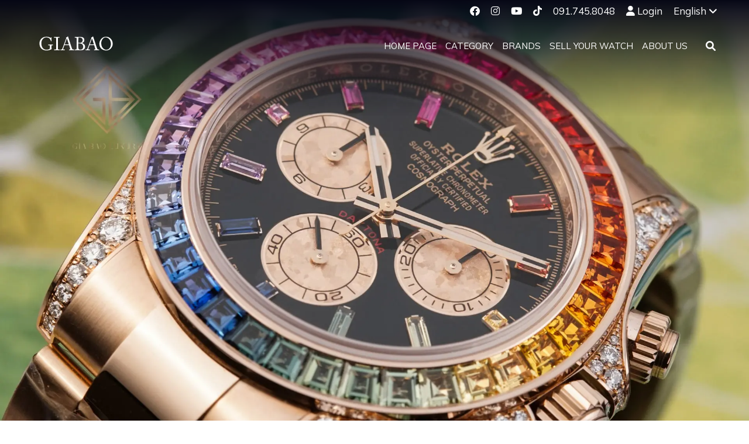

--- FILE ---
content_type: text/html; charset=utf-8
request_url: https://en.giabaoluxury.com/nhung-mau-dong-ho-rainbow-noi-bat-nhat-tren-the-gioi
body_size: 11191
content:
<!doctype html>
<html lang="en">
	<head>
		<meta http-equiv="content-type" content="text/html; charset=UTF-8">
		<meta http-equiv="content-language" content="en">
		<meta http-equiv="x-ua-compatible" content="ie=edge">
		<meta name="robots" content="noodp,index,follow">
		<meta name='revisit-after' content='1 days'>
		<meta name="format-detection" content="telephone=no">
		<meta name="viewport" content="width=device-width,user-scalable=yes,initial-scale=1,minimum-scale=1">
		<meta property="fb:pages" content="1574407419518493">
		<meta property="og:type" content="website">
		<meta property="og:site_name" content="Gia Bao">
		
		<meta property="og:image" content="http://bizweb.dktcdn.net/thumb/grande/100/373/725/articles/rolex-daytona-rainbow-4-of-5-min.jpg?v=1636163565630">
		
		
		<title>Những mẫu đồng hồ Rainbow nổi bật nhất trên thế giới - Gia Bao </title>
		<meta property="og:title" content="Những mẫu đồng hồ Rainbow nổi bật nhất trên thế giới">
		
		<meta name="description" content="Sự xuất hiện của màu sắc trở thành nguồn cảm ứng bất tận cho nhiều môn nghệ thuật, và với nghệ thuật chế tác các cỗ máy thời gian điều đó không phải là ngoại lệ. Thay vì những màu sắc truyền thống, các thương hiệu đồng hồ các tìm kiếm những màu sắc mới, đưa vào trong từng tác phẩm của mình. Thậm chí, nhiều thương hiệu">
		<meta property="og:description" content="Sự xuất hiện của màu sắc trở thành nguồn cảm ứng bất tận cho nhiều môn nghệ thuật, và với nghệ thuật chế tác các cỗ máy thời gian điều đó không phải là ngoại lệ. Thay vì những màu sắc truyền thống, các thương hiệu đồng hồ các tìm kiếm những màu sắc mới, đưa vào trong từng tác phẩm của mình. Thậm chí, nhiều thương hiệu">
		
		
		
		<link rel="canonical" href="https://en.giabaoluxury.com/nhung-mau-dong-ho-rainbow-noi-bat-nhat-tren-the-gioi">
		<meta property="og:url" content="https://en.giabaoluxury.com/nhung-mau-dong-ho-rainbow-noi-bat-nhat-tren-the-gioi">
		
		<meta property="fb:app_id" content="157562031635703">
		<link rel="shortcut icon" href="https://bizweb.dktcdn.net/100/175/988/files/giabao-favicon-circle.png?v=1657855173183" type="image/x-icon">
		<link href="//bizweb.dktcdn.net/100/373/725/themes/746750/assets/style.css?1702704458520" rel="stylesheet" type="text/css" media="all" />		
		<script src="https://ajax.googleapis.com/ajax/libs/jquery/3.4.0/jquery.min.js"></script>
		<script src="//bizweb.dktcdn.net/100/373/725/themes/746750/assets/header.js?1702704458520" type="text/javascript"></script>
		
		<script src="//bizweb.dktcdn.net/assets/themes_support/api.jquery.js" type="text/javascript"></script>
		<script>
	var Bizweb = Bizweb || {};
	Bizweb.store = 'en-giabaoluxury.mysapo.net';
	Bizweb.id = 373725;
	Bizweb.theme = {"id":746750,"name":"Gia bảo","role":"main"};
	Bizweb.template = 'article';
	if(!Bizweb.fbEventId)  Bizweb.fbEventId = 'xxxxxxxx-xxxx-4xxx-yxxx-xxxxxxxxxxxx'.replace(/[xy]/g, function (c) {
	var r = Math.random() * 16 | 0, v = c == 'x' ? r : (r & 0x3 | 0x8);
				return v.toString(16);
			});		
</script>
<script>
	(function () {
		function asyncLoad() {
			var urls = ["https://google-shopping.sapoapps.vn/conversion-tracker/global-tag/1649.js?store=en-giabaoluxury.mysapo.net","https://google-shopping.sapoapps.vn/conversion-tracker/event-tag/1649.js?store=en-giabaoluxury.mysapo.net","https://productcompare.sapoapps.vn/productcompare/CustomerAsset/CustomerScript?alias=en-giabaoluxury&store=en-giabaoluxury.mysapo.net","//productreviews.sapoapps.vn/assets/js/productreviews.min.js?store=en-giabaoluxury.mysapo.net"];
			for (var i = 0; i < urls.length; i++) {
				var s = document.createElement('script');
				s.type = 'text/javascript';
				s.async = true;
				s.src = urls[i];
				var x = document.getElementsByTagName('script')[0];
				x.parentNode.insertBefore(s, x);
			}
		};
		window.attachEvent ? window.attachEvent('onload', asyncLoad) : window.addEventListener('load', asyncLoad, false);
	})();
</script>


<script>
	window.BizwebAnalytics = window.BizwebAnalytics || {};
	window.BizwebAnalytics.meta = window.BizwebAnalytics.meta || {};
	window.BizwebAnalytics.meta.currency = 'USD';
	window.BizwebAnalytics.tracking_url = '/s';

	var meta = {};
	
	meta.article = {"id": 2406184};
	
	
	for (var attr in meta) {
	window.BizwebAnalytics.meta[attr] = meta[attr];
	}
</script>

	
		<script src="/dist/js/stats.min.js?v=96f2ff2"></script>
	












		
	</head>
	<body ontouchstart="">
		<noscript>
			<iframe src="https://www.googletagmanager.com/ns.html?id=GTM-PXDL8VL" height="0" width="0" style="display:none;visibility:hidden"></iframe>
		</noscript>
		<div class="layout-theme article">
			<div class="topbar-xs hidden-lg hidden-md hidden-sm">
</div>
<div class="header-wrapper">
	<div class="navbar-header top-header hidden-xs">
		<div class="container">
			<div class="row">
				<div class="hidden-sm col-xs-12 top-right">
					<div class="info-top">
						<div class="social-box">
							<ul class="social-links" style="-webkit-padding-start: 0">
								<li><a target="_blank" title="Facebook" href="https://www.facebook.com/giabaoluxurywatch"><i class="fab fa-facebook"></i></a></li>
								<li><a target="_blank" title="Instagram" href="https://www.instagram.com/giabao.watch"><i class="fab fa-instagram"></i></a></li>
								<li><a target="_blank" title="Youtube" href="https://www.youtube.com/c/giabaoluxury"><i class="fab fa-youtube"></i></a></li>
								<li><a target="_blank" title="Tiktok" href="https://www.tiktok.com/@giabao.watch"><i class="fa-brands fa-tiktok"></i></a></li>
								<li><a href="tel:0917458048">091.745.8048</a></li>
								
								<li><i class="fas fa-user"></i><a href="/account/login">Login</a></li>
								
								<li class="language">English<a href="https://giabaoluxury.com/">Tiếng Việt</a></li>
							</ul>
						</div>
					</div>
				</div>
			</div>
		</div>
	</div>
	<div id="header" class="header">
		<div class="top-nav">
			<div class="nav-wrapper yamm">
				<div class="container">
					<div class="row">
						<div class="col-md-12 col-xs-12">
							<nav class="hidden-md-up">
								<label for="drop" class="toggle toggle-button">&#9776;</label>
								<input type="checkbox" id="drop" />
								<ul class="menu">
									
									
									<li>
										<a href="/">Home page</a>
									</li>
									
									
									
									<li>
										<label for="drop-12" class="toggle">Category</label>
										<input type="checkbox" id="drop-12"/>
										<ul itemscope itemtype="http://www.schema.org/SiteNavigationElement">
											
											
											<li itemprop="name">
												<a itemprop="url" href="/men-s-watches">Men's Watches</a>
											</li>
											
											
											
											<li itemprop="name">
												<a itemprop="url" href="/ladies-watches">Ladies' Watches</a>
											</li>
											
											
											
											<li itemprop="name">
												<a itemprop="url" href="/watches">All Watches</a>
											</li>
											
											
											
											<li itemprop="name">
												<a itemprop="url" href="/new-arrivals">New Arrivals</a>
											</li>
											
											
											
											<li itemprop="name">
												<a itemprop="url" href="/clocks">Clocks</a>
											</li>
											
											
											
											<li itemprop="name">
												<a itemprop="url" href="/international-auction">International Auction</a>
											</li>
											
											
										</ul>
									</li>
									
									
									
									<li>
										<label for="drop-13" class="toggle">Brands</label>
										<input type="checkbox" id="drop-13"/>
										<ul itemscope itemtype="http://www.schema.org/SiteNavigationElement">
											
											
											<li itemprop="name">
												<a itemprop="url" href="https://en.giabaoluxury.com/watches/a-lange-sohne">A. Lange & Sohne</a>
											</li>
											
											
											
											<li itemprop="name">
												<a itemprop="url" href="https://en.giabaoluxury.com/watches-audemars-piguet-chinh-hang">Audemars Piguet</a>
											</li>
											
											
											
											<li itemprop="name">
												<a itemprop="url" href="https://en.giabaoluxury.com/watches/blancpain">Blancpain</a>
											</li>
											
											
											
											<li itemprop="name">
												<a itemprop="url" href="https://en.giabaoluxury.com/watches/breguet">Breguet</a>
											</li>
											
											
											
											<li itemprop="name">
												<a itemprop="url" href="https://en.giabaoluxury.com/watches/breitling">Breitling</a>
											</li>
											
											
											
											<li itemprop="name">
												<a itemprop="url" href="https://en.giabaoluxury.com/watches/cartier">Cartier</a>
											</li>
											
											
											
											<li itemprop="name">
												<a itemprop="url" href="https://en.giabaoluxury.com/watches/chopard">Chopard</a>
											</li>
											
											
											
											<li itemprop="name">
												<a itemprop="url" href="https://en.giabaoluxury.com/watches/franck-muller">Franck Muller</a>
											</li>
											
											
											
											<li itemprop="name">
												<a itemprop="url" href="https://en.giabaoluxury.com/watches/girard-perregaux">Girard-Perregaux</a>
											</li>
											
											
											
											<li itemprop="name">
												<a itemprop="url" href="https://en.giabaoluxury.com/watches/glashutte-original">Glashutte Original</a>
											</li>
											
											
											
											<li itemprop="name">
												<a itemprop="url" href="https://en.giabaoluxury.com/watches/hublot">Hublot</a>
											</li>
											
											
											
											<li itemprop="name">
												<a itemprop="url" href="https://en.giabaoluxury.com/watches/h-moser-cie">H. Moser & Cie</a>
											</li>
											
											
											
											<li itemprop="name">
												<a itemprop="url" href="https://en.giabaoluxury.com/watches/iwc">IWC</a>
											</li>
											
											
											
											<li itemprop="name">
												<a itemprop="url" href="https://en.giabaoluxury.com/watches/jacob-co">Jacob & Co</a>
											</li>
											
											
											
											<li itemprop="name">
												<a itemprop="url" href="https://en.giabaoluxury.com/watches/jaeger-lecoultre">Jaeger-LeCoultre</a>
											</li>
											
											
											
											<li itemprop="name">
												<a itemprop="url" href="https://en.giabaoluxury.com/watches/omega">Omega</a>
											</li>
											
											
											
											<li itemprop="name">
												<a itemprop="url" href="https://en.giabaoluxury.com/watches/patek-philippe">Patek Philippe</a>
											</li>
											
											
											
											<li itemprop="name">
												<a itemprop="url" href="https://en.giabaoluxury.com/watches/piaget">Piaget</a>
											</li>
											
											
											
											<li itemprop="name">
												<a itemprop="url" href="https://en.giabaoluxury.com/watches/richard-mille">Richard Mille</a>
											</li>
											
											
											
											<li itemprop="name">
												<a itemprop="url" href="https://en.giabaoluxury.com/watches/roger-dubuis">Roger Dubuis</a>
											</li>
											
											
											
											<li itemprop="name">
												<a itemprop="url" href="https://en.giabaoluxury.com/watches/rolex">Rolex</a>
											</li>
											
											
											
											<li itemprop="name">
												<a itemprop="url" href="https://en.giabaoluxury.com/watches/vacheron-constantin">Vacheron Constantin</a>
											</li>
											
											
											
											<li itemprop="name">
												<a itemprop="url" href="https://en.giabaoluxury.com/watches/zenith">Zenith</a>
											</li>
											
											
											
											<li itemprop="name">
												<a itemprop="url" href="/brands">All Brands</a>
											</li>
											
											
										</ul>
									</li>
									
									
									
									<li>
										<a href="/sell-your-watch">Sell your watch</a>
									</li>
									
									
									
									<li>
										<a href="/about">About us</a>
									</li>
									
									
									
									<li class="user-nav-mb">
										<i class="fas fa-user"></i><a href="/account/login">Login</a>
									</li>
									
									<li>
										<label for="drop-language" class="toggle">Language (English)</label>
										<input type="checkbox" id="drop-language"/>
										<ul>
											<li>
												<a href="https://giabaoluxury.com/">Tiếng Việt</a>
											</li>
										</ul>
									</li>
								</ul>
							</nav>
							<a class="logo" href="//en.giabaoluxury.com">
								<img alt="Gia Bao" src="//bizweb.dktcdn.net/100/373/725/themes/746750/assets/logo-giabao.svg?1702704458520">
							</a>
							<div class="navbar desktop" >
								<div id="navbar-pc" class="navbar-collapse collapse">
									<ul class="nav navbar-nav">
										
										
										<li class="dropdown"><a href="/">Home page</a></li>
										
										
										
										<li class="dropdown       ">
											
											<a href="javascript:;">Category</a>
											
											<ul itemscope itemtype="http://www.schema.org/SiteNavigationElement" role="menu" class="dropdown-menu batturn1">
												
												
												<li itemprop="name" class="outlance">
													<a itemprop="url" href="/men-s-watches">Men's Watches</a>
												</li>
												
												
												
												<li itemprop="name" class="outlance">
													<a itemprop="url" href="/ladies-watches">Ladies' Watches</a>
												</li>
												
												
												
												<li itemprop="name" class="outlance">
													<a itemprop="url" href="/watches">All Watches</a>
												</li>
												
												
												
												<li itemprop="name" class="outlance">
													<a itemprop="url" href="/new-arrivals">New Arrivals</a>
												</li>
												
												
												
												<li itemprop="name" class="outlance">
													<a itemprop="url" href="/clocks">Clocks</a>
												</li>
												
												
												
												<li itemprop="name" class="outlance">
													<a itemprop="url" href="/international-auction">International Auction</a>
												</li>
												
												
											</ul>
										</li>
										
										
										
										<li class="dropdown                         ">
											
											<a href="/brands">Brands</a>
											
											<ul itemscope itemtype="http://www.schema.org/SiteNavigationElement" role="menu" class="dropdown-menu batturn1">
												
												
												<li itemprop="name" class="outlance">
													<a itemprop="url" href="https://en.giabaoluxury.com/watches/a-lange-sohne">A. Lange & Sohne</a>
												</li>
												
												
												
												<li itemprop="name" class="outlance">
													<a itemprop="url" href="https://en.giabaoluxury.com/watches-audemars-piguet-chinh-hang">Audemars Piguet</a>
												</li>
												
												
												
												<li itemprop="name" class="outlance">
													<a itemprop="url" href="https://en.giabaoluxury.com/watches/blancpain">Blancpain</a>
												</li>
												
												
												
												<li itemprop="name" class="outlance">
													<a itemprop="url" href="https://en.giabaoluxury.com/watches/breguet">Breguet</a>
												</li>
												
												
												
												<li itemprop="name" class="outlance">
													<a itemprop="url" href="https://en.giabaoluxury.com/watches/breitling">Breitling</a>
												</li>
												
												
												
												<li itemprop="name" class="outlance">
													<a itemprop="url" href="https://en.giabaoluxury.com/watches/cartier">Cartier</a>
												</li>
												
												
												
												<li itemprop="name" class="outlance">
													<a itemprop="url" href="https://en.giabaoluxury.com/watches/chopard">Chopard</a>
												</li>
												
												
												
												<li itemprop="name" class="outlance">
													<a itemprop="url" href="https://en.giabaoluxury.com/watches/franck-muller">Franck Muller</a>
												</li>
												
												
												
												<li itemprop="name" class="outlance">
													<a itemprop="url" href="https://en.giabaoluxury.com/watches/girard-perregaux">Girard-Perregaux</a>
												</li>
												
												
												
												<li itemprop="name" class="outlance">
													<a itemprop="url" href="https://en.giabaoluxury.com/watches/glashutte-original">Glashutte Original</a>
												</li>
												
												
												
												<li itemprop="name" class="outlance">
													<a itemprop="url" href="https://en.giabaoluxury.com/watches/hublot">Hublot</a>
												</li>
												
												
												
												<li itemprop="name" class="outlance">
													<a itemprop="url" href="https://en.giabaoluxury.com/watches/h-moser-cie">H. Moser & Cie</a>
												</li>
												
												
												
												<li itemprop="name" class="outlance">
													<a itemprop="url" href="https://en.giabaoluxury.com/watches/iwc">IWC</a>
												</li>
												
												
												
												<li itemprop="name" class="outlance">
													<a itemprop="url" href="https://en.giabaoluxury.com/watches/jacob-co">Jacob & Co</a>
												</li>
												
												
												
												<li itemprop="name" class="outlance">
													<a itemprop="url" href="https://en.giabaoluxury.com/watches/jaeger-lecoultre">Jaeger-LeCoultre</a>
												</li>
												
												
												
												<li itemprop="name" class="outlance">
													<a itemprop="url" href="https://en.giabaoluxury.com/watches/omega">Omega</a>
												</li>
												
												
												
												<li itemprop="name" class="outlance">
													<a itemprop="url" href="https://en.giabaoluxury.com/watches/patek-philippe">Patek Philippe</a>
												</li>
												
												
												
												<li itemprop="name" class="outlance">
													<a itemprop="url" href="https://en.giabaoluxury.com/watches/piaget">Piaget</a>
												</li>
												
												
												
												<li itemprop="name" class="outlance">
													<a itemprop="url" href="https://en.giabaoluxury.com/watches/richard-mille">Richard Mille</a>
												</li>
												
												
												
												<li itemprop="name" class="outlance">
													<a itemprop="url" href="https://en.giabaoluxury.com/watches/roger-dubuis">Roger Dubuis</a>
												</li>
												
												
												
												<li itemprop="name" class="outlance">
													<a itemprop="url" href="https://en.giabaoluxury.com/watches/rolex">Rolex</a>
												</li>
												
												
												
												<li itemprop="name" class="outlance">
													<a itemprop="url" href="https://en.giabaoluxury.com/watches/vacheron-constantin">Vacheron Constantin</a>
												</li>
												
												
												
												<li itemprop="name" class="outlance">
													<a itemprop="url" href="https://en.giabaoluxury.com/watches/zenith">Zenith</a>
												</li>
												
												
												
												<li itemprop="name" class="outlance">
													<a itemprop="url" href="/brands">All Brands</a>
												</li>
												
												
											</ul>
										</li>
										
										
										
										<li class="dropdown"><a href="/sell-your-watch">Sell your watch</a></li>
										
										
										
										<li class="dropdown"><a href="/about">About us</a></li>
										
										
									</ul>
								</div>
								<div id="sb-search" class="sb-search">
									<form action="/search" method="get">
										<input class="sb-search-input" type="text" value="" name="query" id="search">
										<input class="hidden" type="text" name="type">
										<input class="sb-search-submit" type="submit" value="">
										<span class="sb-icon-search"><i class="fas fa-search"></i></span>
									</form>
								</div>
								<script>
									new UISearch( document.getElementById( 'sb-search' ) );
								</script>
							</div>
						</div>
					</div>
				</div>
			</div>
		</div>
	</div>
</div>
			<script type="application/ld+json">
{
	"@context": "http://schema.org",
	"@type": "Article",
	"url": "//en.giabaoluxury.com/nhung-mau-dong-ho-rainbow-noi-bat-nhat-tren-the-gioi",
	"image": "https:https://bizweb.dktcdn.net/100/373/725/articles/rolex-daytona-rainbow-4-of-5-min.jpg?v=1636163565630",
	"datePublished": "06/29/2019 19:32:00",
	"dateModified": "2026-01-21 10:26",
	"headline": "Những mẫu đồng hồ Rainbow nổi bật nhất trên thế giới",
	"author":
	{
		"@type": "Person",
		"name": "Trần Hùng Kts"
	},
	"publisher":
	{
		"@type": "Organization",
		"name": "Gia Bảo",
		"logo":
		{
			"@type": "ImageObject",
			"url": "https://bizweb.dktcdn.net/100/175/988/themes/592671/assets/logo.png"
		}
	},
	"mainEntityOfPage": {
		"@type": "WebPage",
		"@id": "//en.giabaoluxury.com/nhung-mau-dong-ho-rainbow-noi-bat-nhat-tren-the-gioi"
	}
}
</script>

<div class="entry-media article-featured">
	<div class="entry-thumbnail">
		<img style="display:block;margin:auto" src="https://bizweb.dktcdn.net/100/373/725/articles/rolex-daytona-rainbow-4-of-5-min.jpg?v=1636163565630" alt="Những mẫu đồng hồ Rainbow nổi bật nhất trên thế giới">
	</div>
</div>

<div class="container">
	<main class="row">
		<article class="article-content col-xs-12 col-md-8 col-md-offset-2">
			<div class="entry-main">
				<h1 class="entry-title">Những mẫu đồng hồ Rainbow nổi bật nhất trên thế giới</h1>
				<p style="display:none;">Trần Hùng Kts</p>
				<div class="article-publish-date">29/06/2019</div>
				
					
						<a href="/blog-1/kien-thuc">
							<div class="tag-id">Kiến thức</div>
						</a>
					
				
				<div class="entry-content">
					
					
					<p>Sự xuất hiện của màu sắc trở thành nguồn cảm ứng bất tận cho nhiều môn nghệ thuật, và với nghệ thuật chế tác các cỗ máy thời gian điều đó không phải là ngoại lệ. Thay vì những màu sắc truyền thống, các thương hiệu đồng hồ các tìm kiếm những màu sắc mới, đưa vào trong từng tác phẩm của mình. Thậm chí, nhiều thương hiệu quyết định sử dụng một dãy màu sắc từ đỏ, cam, vàng, lục, lam, tràm, tím,… để tạo những cỗ máy mới đặc biệt nổi bật, mà chúng ta được biết với tên gọi Rainbow. Để thể hiện sự sáng rỡ của cầu vồng sau mưa một cách tuyệt đẹp, nhiều thương hiệu đồng hồ đã sử dụng kim cương và đá quý với đủ loại sắc màu, đủ để làm mãn nhãn các tín đồ yêu đồng hồ. Hãy cùng Gia Bảo Luxury điểm danh những mẫu đồng hồ Rainbow nổi bật nhất hiện nay.</p>
<div><strong>Rolex Daytona Everose Rainbow 116595RBOW</strong></div>
<p>Mẫu <a href="https://giabaoluxury.com/dong-ho-rolex-chinh-hang">đồng hồ Rolex</a> Daytona Rainbow thế hệ đầu tiên ra đời vào năm 2012 nhân sự kiện Baselworld. Chỉ có hai phiên bản vàng trắng và vàng hồng được Rolex giới thiệu trong năm 2012 và đến năm 2018, phiên bản Daytona Rainbow Everose mới được thêm vào. Khi vừa mới được tung ta, nhu cầu từ những chiếc Daytona Rainbow là rất lớn, đến nỗi muốn sở hữu một chiếc Daytona Rainbow người mua sẽ phải bỏ ra một số tiền gấp đôi mức giá retail tại thị trường thứ cấp.</p>
<ul>
<li><a href="https://giabaoluxury.com/review-dong-ho-rolex-cosmograph-daytona-rainbow-116595rbow">Review chi tiết&nbsp;đồng hồ Rolex Cosmograph Daytona "Rainbow" 116595RBOW với kim cương và đá quý nguyên bản từ Rolex</a></li></ul>
<div class="videowrapper"><iframe allowfullscreen="" src="https://www.youtube.com/embed/iFE4cG5AebU"></iframe></div>
<p><img alt="đồng hồ Rolex Daytona Everose Rainbow 116595RBOW" data-thumb="2048x2048" original-height="1280" original-width="1920" src="//bizweb.dktcdn.net/thumb/2048x2048/100/175/988/files/rolex-daytona-rainbow-3-of-5.jpg?v=1561808787033" /></p>
<p>Về mặt thiết kế, cỗ máy Daytona Rainbow trong chất liệu Everose có số hiệu là 116595RBOW đã có sự điều chỉnh tương tự hai phiên bản trước. Vành bezel từ đá sapphire màu thay thế hoàn toàn thang đo tachymeter trên những mẫu Daytona thông thường. Số lượng đá sapphire có trên vành bezel là 36. Tại càng nối dây và khu vực bảo vệ núm điều chỉnh của Rolex Daytona Rainbow 116595RBOW phiên bản đá quý và kim cương thiên nhiên nguyên bản của Rolex&nbsp;là 56 viên kim cương trắng.</p>
<p>Bên trong là mặt số màu đen với 11 viên đá sapphire màu. Cỗ máy Rolex Daytona Rainbow 116595RBOW hiện có giá retail là 96.900 USD, tuy nhiên thì do số lượng những chiếc đồng hồ này được sản xuất&nbsp;rất ít nên giá trên thị trường nước ngoài đang ở mức rất cao. Ghi nhận của chúng tôi tại thời điểm tháng 6 năm 2019 thì giá của mẫu đồng hồ này khoảng 300.000 USD.</p>
<p><img alt="đồng hồ Rolex Daytona Everose Rainbow 116595RBOW" data-thumb="2048x2048" original-height="750" original-width="1303" src="//bizweb.dktcdn.net/thumb/2048x2048/100/175/988/files/untitled-98179d3c-dbe1-4f05-be0e-7a714ab1d913.jpg?v=1561872225033" /></p>
<p><img alt="đồng hồ Rolex Daytona Everose Rainbow 116595RBOW" data-thumb="2048x2048" original-height="1141" original-width="1920" src="//bizweb.dktcdn.net/thumb/2048x2048/100/175/988/files/rolex-daytona-rainbow-15-of-26-2-4bf5121e-1c76-4ca3-81be-a96fb7a9bd5e.jpg?v=1561809127373" /></p>
<p><strong>Hublot Big Bang Unico Sapphire Rainbow</strong></p>
<p>Từ khi xuất hiện vào năm 1980, người sáng lập thương hiệu <a href="https://giabaoluxury.com/dong-ho-hublot-chinh-hang" target="_blank">Hublot</a> là Carlo Crocco đã cho thấy sự mới lạ về tư tưởng thiết kế, khác biệt hoàn toàn với quan điểm chế tác truyền thống. Ngày nay sử dụng dây đeo cao su là điều thường thấy, nhưng ai biết được rằng, tiên phong cho xu hướng mang tính bất thường tại thời điểm đó đến từ chính Hublot. Nhắc đến những chiếc đồng hồ Rainbow, cũng không nên bỏ qua cỗ máy Hublot Big Bang Unico Sapphire Rainbow.</p>
<p><img alt="đồng hồ Hublot Big Bang Unico Sapphire Rainbow" data-thumb="2048x2048" original-height="1224" original-width="1836" src="//bizweb.dktcdn.net/thumb/2048x2048/100/175/988/files/hublot-big-bang-rainbow-sapphire-7.jpg?v=1561809932113" /></p>
<p><img alt="đồng hồ Hublot Big Bang Unico Sapphire Rainbow" data-thumb="2048x2048" original-height="1301" original-width="1998" src="//bizweb.dktcdn.net/thumb/2048x2048/100/175/988/files/hublot-big-bang-rainbow-sapphire-6.jpg?v=1561810089785" /></p>
<p>Hublot Big Bang Unico Sapphire Rainbow sở hữu bộ vỏ khung của những cỗ máy Big Bang 45mm và có thêm 48 viên đá sắc màu thuộc vành bezel bằng vàng trắng. Mẫu đồng hồ này có giá bán là 84.000 USD.</p>
<p>Thực tế, Big Bang Unico Sapphire Rainbow không phải là mẫu đồng hồ duy nhất của Hublot có vành bezel rainbow. Thương hiệu này đã sử dụng concept đá quý cầu vồng cho hầu hết các bộ sưu tập của hãng. Cùng trong bộ sưu tập Big Bang, mẫu đồng hồ One Click Rain Bow King Gold 39mm không chỉ có vành bezel cầu vồng, mà cả mặt số bên trong cũng có sắc màu cầu vồng. Hay vành bezel 7 sắc cầu vồng tiếp tục được Hublot ứng dụng trên mẫu đồng hồ Hublot Spirit of Big Bang Sapphire Rainbow.</p>
<p><strong>Jacob &amp; Co. Brilliant Full Baguette Rainbow</strong></p>
<p>Khá tương tự mẫu Hublot One Click Rain Bow King Gold 39mm, những viên đá sắc màu được xếp tràn ngập từ mặt số đến càng bezel của mẫu đồng hồ Jacob &amp; Co. Brilliant Full Baguette Rainbow, tạo nên vẻ ngoài đặc biệt hấp dẫn, và hào nhoáng. Mẫu đồng hồ này của <a href="https://giabaoluxury.com/dong-ho/jacob-co" target="_blank">Jacob &amp; Co</a>. có bộ vỏ khung bằng vàng hồng kích thước 44mm. Những viên đá sapphire được sử dụng đều tuân theo phương pháp cắt baguette. Hơn bao giờ hết, để chế tạo thành công cỗ máy Brilliant Full Baguette Rainbow những nghệ nhân nhà Jacob &amp; Co. chắn chắn phải là những chuyên gia trong lĩnh vực đá quý, tạo nên những đường cắt gọn gàng, giúp những viên đá sắc màu sẵn sàng tỏa sáng.</p>
<p><img alt="đồng hồ Jacob &amp; Co. Brilliant Full Baguette Rainbow" data-thumb="2048x2048" original-height="1139" original-width="1620" src="//bizweb.dktcdn.net/thumb/2048x2048/100/175/988/files/alkfjslf.jpg?v=1561810367722" /></p>
<p><strong>Audemars Piguet Royal Oak Double Balance Wheel Openworked Rainbow</strong></p>
<p>Trên nền tảng chiếc Royal Oak Double Balance Wheel Openworlded truyền thống, nhà <a href="https://giabaoluxury.com/dong-ho-audemars-piguet-chinh-hang" target="_blank">Audemars Piguet</a> đã thêm vào vành bezel viên đá sapphire baguette, chạy đều theo màu của cầu vồng. Ước tính có khoảng 2,24 cara đá quý đã được sử dụng trên cỗ máy skeleton này. Chiếc đồng hồ Rainbow của nhà Audemars Piguet có giá bán là 104.600 USD.</p>
<p><img alt="đồng hồ Audemars Piguet Royal Oak Double Balance Wheel Openworked Rainbow" data-thumb="2048x2048" original-height="939" original-width="1408" src="//bizweb.dktcdn.net/thumb/2048x2048/100/175/988/files/audemars-piguet-frosted-gold-royal-oak-double-balance-wheel-openworked-rainbow-1.jpg?v=1561810613265" /></p>
<p><img alt="đồng hồ Audemars Piguet Royal Oak Double Balance Wheel Openworked Rainbow" data-thumb="2048x2048" original-height="1476" original-width="1798" src="//bizweb.dktcdn.net/thumb/2048x2048/100/175/988/files/audemars-piguet-frosted-gold-royal-oak-double-balance-wheel-openworked-rainbow-2.jpg?v=1561810627992" /></p>
<p><strong>Parmigiani Tonda 1950 Rainbow</strong></p>
<p>Khác với cỗ máy Audemars Piguet Royal Oak bên trên, đại diện cho concept Rainbow đến từ thương hiệu Parmigiani lại có vẻ ngoài thời trang hơn. Nhà sản xuất Parmigiani Fleurier đã sử dụng 36 viên đá quý có màu sắc khác nhau đặt trên vành bezel của mẫu đồng hồ. Bắt đầu từ màu đỏ tại góc 12 giờ, những viên đá chạy đúng thành một vòng tròn và tạo nên một cầu vồng cơ bản nhất. Mẫu đồng hồ Parmigiani Tonda 1950 có mức giá bán là 72.900 đi kèm dây đeo bằng vàng hồng.</p>
<p><img alt="đồng hồ Parmigiani Tonda 1950 Rainbow" data-thumb="2048x2048" original-height="1495" original-width="1930" src="//bizweb.dktcdn.net/thumb/2048x2048/100/175/988/files/pictures-hi-res-1950-stone-set-range-2.jpg?v=1561810869488" /></p>
<p><strong>Corum Heritage Romvlvs 44 Billionaire </strong></p>
<p>Trong danh sách những chiếc đồng hồ Rainbow nổi bật không nên bỏ qua mẫu Corum Heritage Romvlvs 44 Billionaire. Cầu vồng trên cỗ máy nhà Corum này mặc dù không có màu sắc rực rõ như những mẫu đến từ Rolex, Hublot,... bên trên, nhưng nó lại rất đặc biệt. Những viên đá sapphire màu xếp trên vành bezel inner bên trong đồng hồ đóng luôn vai trò là cọc chỉ giờ. Và xen kẽ những viên đá sapphire baguette là 44 viên kim cương trắng đặc biệt tinh khiết.</p>
<p><img alt="đồng hồ Corum Heritage Romvlvs 44 Billionaire" data-thumb="2048x2048" original-height="2050" original-width="1357" src="//bizweb.dktcdn.net/thumb/2048x2048/100/175/988/files/ladies-toub.jpg?v=1561811429856" /></p>
					
					
						
							<a href="/blog-1/kien-thuc">
								<div class="tag-id">Kiến thức</div>
							</a>
						
					
					
					
					
					<a href="https://watchbook.vn" rel="nofollow">
						<img style="margin-top:30px" src="https://bizweb.dktcdn.net/100/175/988/files/watchbook.jpg?v=1643272936097">
					</a>
					<div style="margin-top:30px" class="fb-comments" data-href="https://giabaoluxury.com/nhung-mau-dong-ho-rainbow-noi-bat-nhat-tren-the-gioi" data-width="100%" data-numposts="5"></div>
				</div>
			</div>
		</article>
	</main>
	<script>
		var Ajaxinate = function(e) {
			var t = e || {};
			this.settings = Object.assign({
			pagination: ".AjaxinatePagination",
			container: ".AjaxinateLoop",
			callback: null
			}, t),
			this.checkIfPaginationInView = this.checkIfPaginationInView.bind(this), this.containerElement = document.querySelector(this.settings.container), this.paginationElement = document.querySelector(this.settings.pagination), this.checkIfPaginationInView()
		};
		Ajaxinate.prototype.checkIfPaginationInView = function() {
			this.nextPageLinkElement = this.paginationElement.querySelector("a"), this.nextPageLinkElement && (this.nextPageUrl = this.nextPageLinkElement.href, this.loadMore())
		},
		Ajaxinate.prototype.loadMore = function() {
			this.request = new XMLHttpRequest, this.request.onreadystatechange = function() {
				if (4 === this.request.readyState && 200 === this.request.status) {
					var e = this.request.responseXML.querySelectorAll(this.settings.container)[0],
					t = this.request.responseXML.querySelectorAll(this.settings.pagination)[0];
					this.containerElement.insertAdjacentHTML("beforeend", e.innerHTML), this.paginationElement.innerHTML = t.innerHTML, this.settings.callback && "function" == typeof this.settings.callback && this.settings.callback(this.request.responseXML), this.checkIfPaginationInView()
				}
			}
			.bind(this), this.request.open("GET", this.nextPageUrl), this.request.responseType = "document", this.request.send()
		},
		document.addEventListener("DOMContentLoaded", function() {
			new Ajaxinate
		});
		var Ajaxinate2 = function(e) {
		    var t = e || {};
		    this.settings = Object.assign({
		        pagination: ".Ajaxinate2Pagination",
		        container: ".Ajaxinate2Loop",
		        callback: null
		    }, t), this.checkIfPaginationInView = this.checkIfPaginationInView.bind(this), this.removeScrollListener = this.removeScrollListener.bind(this), this.destroy = this.destroy.bind(this), this.containerElement = document.querySelector(this.settings.container), this.paginationElement = document.querySelector(this.settings.pagination), this.initialize()
		};
		Ajaxinate2.prototype.initialize = function() {
		    this.paginationElement && (document.addEventListener("scroll", this.checkIfPaginationInView), window.addEventListener("resize", this.checkIfPaginationInView), window.addEventListener("orientationchange", this.checkIfPaginationInView))
		};
		Ajaxinate2.prototype.checkIfPaginationInView = function() {
		    var e = this.paginationElement.getBoundingClientRect().top,
		        t = this.paginationElement.getBoundingClientRect().bottom;
		    e <= window.innerHeight && 0 <= t && (this.nextPageLinkElement = this.paginationElement.querySelector("a"), this.removeScrollListener(), this.nextPageLinkElement && (this.nextPageUrl = this.nextPageLinkElement.href, this.loadMore()))
		};
		Ajaxinate2.prototype.loadMore = function() {
		    this.request = new XMLHttpRequest, this.request.onreadystatechange = function() {
		        if (4 === this.request.readyState && 200 === this.request.status) {
		            var e = this.request.responseXML.querySelectorAll(this.settings.container)[0],
		                t = this.request.responseXML.querySelectorAll(this.settings.pagination)[0];
		            this.containerElement.insertAdjacentHTML("beforeend", e.innerHTML), this.paginationElement.innerHTML = t.innerHTML, this.settings.callback && "function" == typeof this.settings.callback && this.settings.callback(this.request.responseXML), this.initialize()
		        }
		    }.bind(this), this.request.open("GET", this.nextPageUrl), this.request.responseType = "document", this.request.send()
		};
		Ajaxinate2.prototype.removeScrollListener = function() {
		    document.removeEventListener("scroll", this.checkIfPaginationInView), window.removeEventListener("resize", this.checkIfPaginationInView), window.removeEventListener("orientationchange", this.checkIfPaginationInView)
		};
		Ajaxinate2.prototype.destroy = function() {
		    return this.removeScrollListener(), this
		};
		document.addEventListener("DOMContentLoaded", function() {
		    new Ajaxinate2
		});		
	</script>
</div>
			<div class="wrap-section-border footer-special">
	<section class="footer footer-shop">
		<div class="sectionbg-inner" style="padding: 0 50px 50px; font-size: 13px;">
			<div class="container">
				<div class="row">
					<div class="col-xs-12">
						<div class="pre-footer">
							<div class="row">
								<div style="margin-top:30px" class="col-xs-12 col-sm-4 col-lg-3">
									<div style="margin-bottom:15px;font-size:15px">Ha Noi</div>
									<div><span style="color:#a97854">Address: </span>71 Quang Trung, Hai Ba Trung</div>
									<div><span style="color:#a97854">Hotline: </span><a href="tel:0889200066">088.92.000.66</a></div>
									<div><span style="color:#a97854">Working Hours: </span>9AM - 7PM (Mon - Sun)</div>
								</div>
								<div style="margin-top:30px;" class="col-xs-12 col-sm-4 col-lg-3">
									<div style="margin-bottom:15px;font-size:15px">Da Nang</div>
									<div><span style="color:#a97854">Address: </span>55 Dong Da, Hai Chau District</div>
									<div><span style="color:#a97854">Hotline: </span><a href="tel:0889200066">088.92.000.66</a></div>
									<div><span style="color:#a97854">Working Hours: </span>9AM - 6PM (Mon - Sat)</div>
								</div>
								<div style="margin-top:30px" class="col-xs-12 col-sm-4 col-lg-3">
									<div style="margin-bottom:15px;font-size:15px">Ho Chi Minh</div>
									<div><span style="color:#a97854">Address: </span>164 Tran Hung Dao, District 1</div>
									<div><span style="color:#a97854">Hotline: </span><a href="tel:0889300066">088.93.000.66</a></div>
									<div><span style="color:#a97854">Working Hours: </span>9AM - 9PM (Mon - Sun)</div>
								</div>
								<div style="margin-top:30px" class="col-xs-12 col-sm-4 col-lg-3">
									<div style="margin-bottom:15px;font-size:15px">Hermle Boutique</div>
									<div><span style="color:#a97854">Address: </span>12-13 N1 Street, Tan Thuan Dong, District 7, HCMC</div>
									<div><span style="color:#a97854">Hotline: </span><a href="tel:0889300066">088.93.000.66</a></div>
									<div><span style="color:#a97854">Working Hours: </span>9AM - 6PM (Mon - Fri)</div>
									<div><span style="color:transparent">Working Hours: </span>9AM - 5PM (Sat)</div>
								</div>
								<div style="margin-top:30px" class="col-xs-12 col-sm-4 col-lg-3">
									<div style="margin-bottom:15px;font-size:15px">Contact us</div>
									<div><span style="color: #a97854;">Email: </span><a href="mailto:info@giabaoluxury.com">info@giabaoluxury.com</a></div>
									<div style="margin-top: 4px;"><span style="color: #a97854;">Customer Service Email: </span></div>
									<a href="mailto:cskh@giabaoluxury.com">cskh@giabaoluxury.com</a>
									<!-- <div style="margin-top: 4px;"><span style="color: #a97854;">Customer Service Hotline: </span></div>
									<div>1900 866 658 (ext 4)</div> -->
								</div>
								<div style="margin-top:30px" class="col-xs-12 col-sm-4 col-lg-3">
									<div style="margin-bottom:15px;font-size:15px">Follow us</div>
									<div class="social-box">
										<ul class="social-links">
											<li><a target="_blank" title="Facebook" href="https://www.facebook.com/giabaoluxurywatch"><i class="fab fa-facebook"></i></a></li>
											<li><a target="_blank" title="Instagram" href="https://www.instagram.com/giabao.watch"><i class="fab fa-instagram"></i></a></li>
											<li><a target="_blank" title="Youtube" href="https://www.youtube.com/c/giabaoluxury"><i class="fab fa-youtube"></i></a></li>
											<li><a target="_blank" title="Tiktok" href="https://www.tiktok.com/@giabao.watch"><i class="fa-brands fa-tiktok"></i></a></li>
										</ul>
									</div>
								</div>
								<!-- <div style="margin-top:30px" class="col-xs-12 col-sm-2 col-lg-3">
									<div style="margin-bottom:15px;font-size:15px">Service</div>
									<a style="display:inline-block;margin-right:5px" href="https://giabaoluxury.com/thu-mua-dong-ho">Thu mua đồng hồ</a>
									<a style="display:inline-block;margin-right:5px" href="https://giabaoluxury.com/ky-gui-dong-ho">Ký gửi đồng hồ</a>
								</div> -->
								<div style="margin-top:30px" class="col-xs-12 col-sm-4 col-lg-3">
									<div style="margin-bottom:15px;font-size:15px">Policies</div>
									<a style="display:inline-block;margin-right:5px" href="https://en.giabaoluxury.com/payment-policy">Payment</a>
									<a style="display:inline-block;margin-right:5px" href="https://en.giabaoluxury.com/installment-payment-policy">Installment Payment</a>
									<a style="display:inline-block;margin-right:5px" href="https://en.giabaoluxury.com/delivery-policy">Delivery</a>
									<a style="display:inline-block;margin-right:5px" href="https://en.giabaoluxury.com/privacy-policy">Privacy</a>
									<a style="display:inline-block;margin-right:5px" href="https://en.giabaoluxury.com/return-policy">Return</a>
									<a style="display:inline-block;margin-right:5px" href="https://en.giabaoluxury.com/warranty-policy">Warranty</a>
								</div>
								<div style="margin-top: 30px;" class="col-xs-12 col-sm-4 col-lg-3">
									<p style="margin: 0 0 8px; font-size: 15px!important; font-weight: 500;">Gia Bao Watch Limited Company</p>
									<p style="margin: 0 0 8px; padding-top: 6px;"><span style="color: #a97854;">Business code:</span> 0108121176 - Department of Planning and Investment of HCMC</p>
									<div>
										<a href="http://online.gov.vn/Home/WebDetails/62951"><img style="margin: 4px 8px 0 0;" width="100px" src ="https://bizweb.dktcdn.net/100/175/988/files/logosalenoti.png?v=1581160662573"></a>
										<a href="//www.dmca.com/Protection/Status.aspx?ID=661a7cae-7477-4c2c-ba5b-9cfc69ed3c27" title="DMCA.com Protection Status" class="dmca-badge"><img style="margin-top:5px" src="https://images.dmca.com/Badges/dmca_protected_sml_120b.png?ID=661a7cae-7477-4c2c-ba5b-9cfc69ed3c27" alt="DMCA.com Protection Status"/></a>
										<script src="https://images.dmca.com/Badges/DMCABadgeHelper.min.js"></script>
									</div>
								</div>
							</div>
						</div>
					</div>
				</div>
			</div>
		</div>
	</section>
</div>
<!-- <div class="wrap-section-border footer-special">
	<section class="footer footer-shop">
		<div class="sectionbg-inner">
			<div class="container">
				<div class="row">
					<div class="col-xs-12">
						<div class="pre-footer">
							<div class="row">
								<div style="margin-top:30px" class="col-xs-6 col-lg-2">
									<div style="margin-bottom:12px;color:#a97854">Company</div>
									<div><a href="/about">About Us</a></div>
									<div style="margin:12px 0;color:#a97854">Help</div>
									<div><a href="javascript:;">FAQs</a></div>
								</div>
								<div style="margin-top:30px" class="col-xs-6 col-lg-2">
									<div style="margin-bottom:12px;color:#a97854">Shop</div>
									<div><a href="/new-arrivals">New Arrivals</a></div>
									<div><a href="/special-offers">Special Offers</a></div>
									<div><a href="/ladies-watches">Ladies' Watches</a></div>
									<div><a href="/mens-watches">Men's Watches</a></div>
								</div>
								<div style="margin-top:30px" class="col-xs-6 col-lg-2">
									<div style="margin-bottom:12px;color:#a97854">Services & Suport</div>
									<div><a href="/sell-your-watch">Sell Your Watch</a></div>
									<div><a href="javascript:;">Service Your Watch</a></div>
									<div><a href="javascript:;">Warranty</a></div>
									<div><a href="javascript:;">Returns</a></div>
								</div>
								<div style="margin-top:30px" class="col-xs-6 col-lg-2">
									<div style="margin-bottom:12px;color:#a97854">Contact</div>
									<div><a href="tel:091.745.8048">091.745.8048</a></div>
									<div><a href="mailto:cskh@giabaoluxury.com">cskh@giabaoluxury.com</a></div>							
								</div>
								<div style="margin-top:30px" class="col-xs-12 col-sm-6 col-lg-2">
									<div style="margin-bottom:12px;color:#a97854">Office Address</div>
									<div>69 Quang Trung, Hai Ba Trung, Hanoi</div>					
								</div>
								<div style="margin-top:30px;color:#a97854" class="col-xs-12 col-sm-6 col-lg-2">
									<div style="margin-bottom:12px">Follow us</div>
									<div class="social-box">
										<ul class="social-links">
											<li><a target="_blank" title="Facebook" href="https://www.facebook.com/giabaoluxurywatch"><i class="fab fa-facebook"></i></a></li>
											<li><a target="_blank" title="Instagram" href="https://www.instagram.com/giabao.watch"><i class="fab fa-instagram" aria-hidden="true"></i></a></li>
											<li><a target="_blank" title="Youtube" href="https://www.youtube.com/c/giabaoluxury"><i class="fab fa-youtube" aria-hidden="true"></i></a></li>
										</ul>
									</div>
								</div>
							</div>
						</div>
					</div>
				</div>
			</div>
		</div>
	</section>
</div> -->
			<script>
				$('img[src*="thumb"]').each(function() {
					src = this.src;
					lazysrc = src.replace('2048x2048','thumb').replace('large','thumb');
					$(this).attr('src', lazysrc);
					$(this).attr('data-src', src);
					$(this).addClass('lazyload');
				});
			</script>
			<script type="text/javascript" src="https://cdnjs.cloudflare.com/ajax/libs/lazysizes/4.1.8/lazysizes.min.js"></script>
			<link rel="stylesheet" href="https://fonts.googleapis.com/css?family=Muli">
			<link rel="stylesheet" href="https://use.fontawesome.com/releases/v5.2.0/css/all.css">
			<link rel="stylesheet" href="https://cdnjs.cloudflare.com/ajax/libs/font-awesome/6.1.1/css/all.min.css" integrity="sha512-KfkfwYDsLkIlwQp6LFnl8zNdLGxu9YAA1QvwINks4PhcElQSvqcyVLLD9aMhXd13uQjoXtEKNosOWaZqXgel0g==" crossorigin="anonymous" referrerpolicy="no-referrer" />
			<div id="fb-root"></div>
<script>(function(d, s, id) {
  var js, fjs = d.getElementsByTagName(s)[0];
  if (d.getElementById(id)) return;
  js = d.createElement(s); js.id = id;
  js.src = 'https://connect.facebook.net/vi_VN/sdk/xfbml.customerchat.js#xfbml=1&version=v2.12&autoLogAppEvents=1';
  fjs.parentNode.insertBefore(js, fjs);
}(document, 'script', 'facebook-jssdk'));</script>
<div class="fb-customerchat"
  attribution=setup_tool
  page_id="100123885834876"
  theme_color="#a97854"
  logged_in_greeting="Hi! How can we help you?"
  logged_out_greeting="Hi! How can we help you?"
  greeting_dialog_display="hide">
</div>
<a href="tel:091.745.8048" class="call visible-xs"><i class="fa fa-phone"></i></a>
<script>
	setTimeout(function () {
		$("#call").css("visibility", "visible");
	}, 7000);
</script>
			<a href="#" id="back-to-top"><i class="fas fa-arrow-up fa-2x"></i></a>
<script>
	if ($('#back-to-top').length) {
	   var scrollTrigger = 1000,
	       backToTop = function () {
	           var scrollTop = $(window).scrollTop();
	           if (scrollTop > scrollTrigger) {
	               $('#back-to-top').addClass('show');
	           } else {
	               $('#back-to-top').removeClass('show');
	           }
	       };
	   backToTop();
	   $(window).on('scroll', function () {
	       backToTop();
	   });
	   $('#back-to-top').on('click', function (e) {
	       e.preventDefault();
	       $('html,body').animate({
	           scrollTop: 0
	       }, 700);
	   });
	}
</script>
		</div>
		<link href='https://productcompare.sapoapps.vn/Scripts/Jgrowl/jgrowl.css' rel='stylesheet' /><script src='https://productcompare.sapoapps.vn/Scripts/Jgrowl/jgrowl.js'></script><link href='//maxcdn.bootstrapcdn.com/font-awesome/4.5.0/css/font-awesome.min.css' rel='stylesheet' type='text/css' /><link href='https://productcompare.sapoapps.vn/productcompare/CustomerAsset/CustomerCss?alias=en-giabaoluxury' rel='stylesheet' type='text/css' /><div id='product-compare'><div id='product-compare-frame'><div id='product-compare-list'></div><div class='product-compare-bottom-frame'><a href='/compare' class='product-compare-btn-link' >So sánh</a></div></div><button type='button' id='product-compare-button' style='display:none' title='So sánh sản phẩm'>So sánh</button></div><div id='jGrowl-product-compare' class='top-right jGrowl'></div>
		<script>
			$("title:contains('Đăng nhập tài khoản')").html("Sign in to your account");
			$("strong:contains('Đăng nhập tài khoản')").html("Sign in to your account");
			$("title:contains('Đăng ký tài khoản')").html("Sign up for an account");
			$("strong:contains('Đăng ký tài khoản')").html("Sign up for an account");
			$("strong:contains('Địa chỉ khách hàng')").html("Customer address");
			$("title:contains('Sổ địa chỉ')").html("Address");
			$("title:contains('Trang đơn hàng')").html("Order page");
			$("title:contains('Thay đổi mật khẩu')").html("Change Password");
			$("title:contains('Tất cả tin tức')").html("All news");
			$("strong:contains('Tất cả tin tức')").html("All news");
			$("h1:contains('Tất cả tin tức')").html("All news");
			$("span:contains('Tất cả tin tức')").html("All news");
			$("title:contains('Tất cả sản phẩm')").html("All products");
			$("strong:contains('Tất cả sản phẩm')").html("All products");
			$("h1:contains('Tất cả sản phẩm')").html("All products");
			$("span:contains('Tất cả sản phẩm')").html("All products");
			$("title:contains('Giỏ hàng')").html("Cart");
			$("strong:contains('Giỏ hàng')").html("Cart");
			$("div.form-signup:contains('Thông tin đăng nhập không chính xác')").html("Login information is incorrect");
			$("li:contains('Số điện thoại đã tồn tại')").html("Phone number already exists");
			$("li:contains('Bạn chưa nhập mật khẩu')").html("You have not entered a password yet");
			$("li:contains('Bạn chưa nhập Email')").html("You have not entered a email yet");
			$("li:contains('Bạn chưa nhập tên')").html("You have not entered a name yet");
			$("li:contains('Bạn chưa nhập email')").html("You have not entered a email yet");
			$("p:contains('Bạn chưa nhập tên')").html("You have not entered a name yet");
			$("p:contains('Bạn chưa nhập email')").html("You have not entered an email yet");
			$("p:contains('Bạn chưa nhập mật khẩu')").html("You have not entered a password yet");
			$("li:contains('Email đã tồn tại.')").html("This email already exists");
			$("p:contains('Email này đã tồn tại.')").html("This email already exists");
			$("title:contains('Trang khách hàng')").html("Account page");
			$("strong:contains('Trang khách hàng')").html("Account page");  
			$("p:contains('Tạo tài khoản thất bại.')").html("Account creation failed.");
			$("title:contains('Đăng nhập tài khoản')").html("Sign in to your account");
			$("strong:contains('Đăng nhập tài khoản')").html("Sign in to your account");
			$("span:contains('Đăng nhập tài khoản')").html("Sign in to your account");
			$("title:contains('Đăng ký tài khoản')").html("Sign up for an account");
			$("h1:contains('Đăng ký tài khoản')").html("Sign up for an account");
			$("strong:contains('Đăng ký tài khoản')").html("Sign up for an account");
		</script>
	</body>
</html>

--- FILE ---
content_type: text/css
request_url: https://bizweb.dktcdn.net/100/373/725/themes/746750/assets/style.css?1702704458520
body_size: 57220
content:
html{font-family:sans-serif;-ms-text-size-adjust:100%;-webkit-text-size-adjust:100%}
body{margin:0}
article,aside,details,figcaption,figure,footer,header,hgroup,main,menu,nav,section,summary{display:block}
audio,canvas,progress,video{display:inline-block;vertical-align:baseline}
audio:not([controls]){display:none;height:0}
[hidden],template{display:none}
a:active,a:hover{outline:0}
abbr[title]{border-bottom:1px dotted}
b,strong{font-weight:600}
dfn{font-style:italic}
mark{background:#ff0;color:#000}
small{font-size:80%}
sub,sup{font-size:75%;line-height:0;position:relative;vertical-align:baseline}
sup{top:-.5em}
sub{bottom:-.25em}
img{border:0}
svg:not(:root){overflow:hidden}
figure{margin:1em 40px}
hr{-moz-box-sizing:content-box;-webkit-box-sizing:content-box;box-sizing:content-box;height:0}
pre{overflow:auto}
code,kbd,pre,samp{font-family:monospace,monospace;font-size:1em}
button,input,optgroup,select,textarea{color:inherit;font:inherit;margin:0}
button{overflow:visible}
button,select{text-transform:none}
button,html input[type="button"],input[type="reset"],input[type="submit"]{-webkit-appearance:button;cursor:pointer}
button[disabled],html input[disabled]{cursor:default}
button::-moz-focus-inner,input::-moz-focus-inner{border:0;padding:0}
input{line-height:normal}
input[type="checkbox"],input[type="radio"]{-webkit-box-sizing:border-box;-moz-box-sizing:border-box;box-sizing:border-box;padding:0}
input[type="number"]::-webkit-inner-spin-button,input[type="number"]::-webkit-outer-spin-button{height:auto}
input[type="search"]{-webkit-appearance:textfield;-moz-box-sizing:content-box;-webkit-box-sizing:content-box;box-sizing:content-box}
input[type="search"]::-webkit-search-cancel-button,input[type="search"]::-webkit-search-decoration{-webkit-appearance:none}
fieldset{border:1px solid silver;margin:0 2px;padding:.35em .625em .75em}
legend{border:0;padding:0}
textarea{overflow:auto}
optgroup{font-weight:700}
table{border-collapse:collapse;border-spacing:0;width:100%;border:none}
td,th{padding:10px;border:none!important}
tr:nth-child(2n+1){background:#eeeeee}
@media print {
	*,:before,:after{background:transparent!important;color:#000!important;-webkit-box-shadow:none!important;box-shadow:none!important;text-shadow:none!important}
	a,a:visited{text-decoration:underline}
	a[href]:after{content:" (" attr(href) ")"}
	abbr[title]:after{content:" (" attr(title) ")"}
	a[href^="#"]:after,a[href^="javascript:"]:after{content:""}
	pre,blockquote{border:1px solid #999;page-break-inside:avoid}
	thead{display:table-header-group}
	tr,img{page-break-inside:avoid}
	img{max-width:100%!important}
	p,h2,h3{orphans:3;widows:3}
	h2,h3{page-break-after:avoid}
	select{background:#fff!important}
	.navbar{display:none}
	.btn > .caret,.dropup > .btn > .caret{border-top-color:#000!important}
	.label{border:1px solid #000}
	.table td,.table th{background-color:#fff!important}
	.table-bordered th,.table-bordered td{border:1px solid #ddd!important}
}
@font-face{font-family:'Glyphicons Halflings';src:url(../fonts/glyphicons-halflings-regular.eot);src:url(../fonts/glyphicons-halflings-regular.eot?#iefix) format("embedded-opentype"),url(../fonts/glyphicons-halflings-regular.woff2) format("woff2"),url(../fonts/glyphicons-halflings-regular.woff) format("woff"),url(../fonts/glyphicons-halflings-regular.ttf) format("truetype"),url(../fonts/glyphicons-halflings-regular.svg#glyphicons_halflingsregular) format("svg")}
.glyphicon{position:relative;top:1px;display:inline-block;font-family:'Glyphicons Halflings';font-style:normal;font-weight:400;line-height:1;-webkit-font-smoothing:antialiased;-moz-osx-font-smoothing:grayscale}
.glyphicon-asterisk:before{content:"\2a"}
.glyphicon-plus:before{content:"\2b"}
.glyphicon-euro:before,.glyphicon-eur:before{content:"\20ac"}
.glyphicon-minus:before{content:"\2212"}
.glyphicon-cloud:before{content:"\2601"}
.glyphicon-envelope:before{content:"\2709"}
.glyphicon-pencil:before{content:"\270f"}
.glyphicon-glass:before{content:"\e001"}
.glyphicon-music:before{content:"\e002"}
.glyphicon-search:before{content:"\e003"}
.glyphicon-heart:before{content:"\e005"}
.glyphicon-star:before{content:"\e006"}
.glyphicon-star-empty:before{content:"\e007"}
.glyphicon-user:before{content:"\e008"}
.glyphicon-film:before{content:"\e009"}
.glyphicon-th-large:before{content:"\e010"}
.glyphicon-th:before{content:"\e011"}
.glyphicon-th-list:before{content:"\e012"}
.glyphicon-ok:before{content:"\e013"}
.glyphicon-remove:before{content:"\e014"}
.glyphicon-zoom-in:before{content:"\e015"}
.glyphicon-zoom-out:before{content:"\e016"}
.glyphicon-off:before{content:"\e017"}
.glyphicon-signal:before{content:"\e018"}
.glyphicon-cog:before{content:"\e019"}
.glyphicon-trash:before{content:"\e020"}
.glyphicon-home:before{content:"\e021"}
.glyphicon-file:before{content:"\e022"}
.glyphicon-time:before{content:"\e023"}
.glyphicon-road:before{content:"\e024"}
.glyphicon-download-alt:before{content:"\e025"}
.glyphicon-download:before{content:"\e026"}
.glyphicon-upload:before{content:"\e027"}
.glyphicon-inbox:before{content:"\e028"}
.glyphicon-play-circle:before{content:"\e029"}
.glyphicon-repeat:before{content:"\e030"}
.glyphicon-refresh:before{content:"\e031"}
.glyphicon-list-alt:before{content:"\e032"}
.glyphicon-lock:before{content:"\e033"}
.glyphicon-flag:before{content:"\e034"}
.glyphicon-headphones:before{content:"\e035"}
.glyphicon-volume-off:before{content:"\e036"}
.glyphicon-volume-down:before{content:"\e037"}
.glyphicon-volume-up:before{content:"\e038"}
.glyphicon-qrcode:before{content:"\e039"}
.glyphicon-barcode:before{content:"\e040"}
.glyphicon-tag:before{content:"\e041"}
.glyphicon-tags:before{content:"\e042"}
.glyphicon-book:before{content:"\e043"}
.glyphicon-bookmark:before{content:"\e044"}
.glyphicon-print:before{content:"\e045"}
.glyphicon-camera:before{content:"\e046"}
.glyphicon-font:before{content:"\e047"}
.glyphicon-bold:before{content:"\e048"}
.glyphicon-italic:before{content:"\e049"}
.glyphicon-text-height:before{content:"\e050"}
.glyphicon-text-width:before{content:"\e051"}
.glyphicon-align-left:before{content:"\e052"}
.glyphicon-align-center:before{content:"\e053"}
.glyphicon-align-right:before{content:"\e054"}
.glyphicon-align-justify:before{content:"\e055"}
.glyphicon-list:before{content:"\e056"}
.glyphicon-indent-left:before{content:"\e057"}
.glyphicon-indent-right:before{content:"\e058"}
.glyphicon-facetime-video:before{content:"\e059"}
.glyphicon-picture:before{content:"\e060"}
.glyphicon-map-marker:before{content:"\e062"}
.glyphicon-adjust:before{content:"\e063"}
.glyphicon-tint:before{content:"\e064"}
.glyphicon-edit:before{content:"\e065"}
.glyphicon-share:before{content:"\e066"}
.glyphicon-check:before{content:"\e067"}
.glyphicon-move:before{content:"\e068"}
.glyphicon-step-backward:before{content:"\e069"}
.glyphicon-fast-backward:before{content:"\e070"}
.glyphicon-backward:before{content:"\e071"}
.glyphicon-play:before{content:"\e072"}
.glyphicon-pause:before{content:"\e073"}
.glyphicon-stop:before{content:"\e074"}
.glyphicon-forward:before{content:"\e075"}
.glyphicon-fast-forward:before{content:"\e076"}
.glyphicon-step-forward:before{content:"\e077"}
.glyphicon-eject:before{content:"\e078"}
.glyphicon-chevron-left:before{content:"\e079"}
.glyphicon-chevron-right:before{content:"\e080"}
.glyphicon-plus-sign:before{content:"\e081"}
.glyphicon-minus-sign:before{content:"\e082"}
.glyphicon-remove-sign:before{content:"\e083"}
.glyphicon-ok-sign:before{content:"\e084"}
.glyphicon-question-sign:before{content:"\e085"}
.glyphicon-info-sign:before{content:"\e086"}
.glyphicon-screenshot:before{content:"\e087"}
.glyphicon-remove-circle:before{content:"\e088"}
.glyphicon-ok-circle:before{content:"\e089"}
.glyphicon-ban-circle:before{content:"\e090"}
.glyphicon-arrow-left:before{content:"\e091"}
.glyphicon-arrow-right:before{content:"\e092"}
.glyphicon-arrow-up:before{content:"\e093"}
.glyphicon-arrow-down:before{content:"\e094"}
.glyphicon-share-alt:before{content:"\e095"}
.glyphicon-resize-full:before{content:"\e096"}
.glyphicon-resize-small:before{content:"\e097"}
.glyphicon-exclamation-sign:before{content:"\e101"}
.glyphicon-gift:before{content:"\e102"}
.glyphicon-leaf:before{content:"\e103"}
.glyphicon-fire:before{content:"\e104"}
.glyphicon-eye-open:before{content:"\e105"}
.glyphicon-eye-close:before{content:"\e106"}
.glyphicon-warning-sign:before{content:"\e107"}
.glyphicon-plane:before{content:"\e108"}
.glyphicon-calendar:before{content:"\e109"}
.glyphicon-random:before{content:"\e110"}
.glyphicon-comment:before{content:"\e111"}
.glyphicon-magnet:before{content:"\e112"}
.glyphicon-chevron-up:before{content:"\e113"}
.glyphicon-chevron-down:before{content:"\e114"}
.glyphicon-retweet:before{content:"\e115"}
.glyphicon-shopping-cart:before{content:"\e116"}
.glyphicon-folder-close:before{content:"\e117"}
.glyphicon-folder-open:before{content:"\e118"}
.glyphicon-resize-vertical:before{content:"\e119"}
.glyphicon-resize-horizontal:before{content:"\e120"}
.glyphicon-hdd:before{content:"\e121"}
.glyphicon-bullhorn:before{content:"\e122"}
.glyphicon-bell:before{content:"\e123"}
.glyphicon-certificate:before{content:"\e124"}
.glyphicon-thumbs-up:before{content:"\e125"}
.glyphicon-thumbs-down:before{content:"\e126"}
.glyphicon-hand-right:before{content:"\e127"}
.glyphicon-hand-left:before{content:"\e128"}
.glyphicon-hand-up:before{content:"\e129"}
.glyphicon-hand-down:before{content:"\e130"}
.glyphicon-circle-arrow-right:before{content:"\e131"}
.glyphicon-circle-arrow-left:before{content:"\e132"}
.glyphicon-circle-arrow-up:before{content:"\e133"}
.glyphicon-circle-arrow-down:before{content:"\e134"}
.glyphicon-globe:before{content:"\e135"}
.glyphicon-wrench:before{content:"\e136"}
.glyphicon-tasks:before{content:"\e137"}
.glyphicon-filter:before{content:"\e138"}
.glyphicon-briefcase:before{content:"\e139"}
.glyphicon-fullscreen:before{content:"\e140"}
.glyphicon-dashboard:before{content:"\e141"}
.glyphicon-paperclip:before{content:"\e142"}
.glyphicon-heart-empty:before{content:"\e143"}
.glyphicon-link:before{content:"\e144"}
.glyphicon-phone:before{content:"\e145"}
.glyphicon-pushpin:before{content:"\e146"}
.glyphicon-usd:before{content:"\e148"}
.glyphicon-gbp:before{content:"\e149"}
.glyphicon-sort:before{content:"\e150"}
.glyphicon-sort-by-alphabet:before{content:"\e151"}
.glyphicon-sort-by-alphabet-alt:before{content:"\e152"}
.glyphicon-sort-by-order:before{content:"\e153"}
.glyphicon-sort-by-order-alt:before{content:"\e154"}
.glyphicon-sort-by-attributes:before{content:"\e155"}
.glyphicon-sort-by-attributes-alt:before{content:"\e156"}
.glyphicon-unchecked:before{content:"\e157"}
.glyphicon-expand:before{content:"\e158"}
.glyphicon-collapse-down:before{content:"\e159"}
.glyphicon-collapse-up:before{content:"\e160"}
.glyphicon-log-in:before{content:"\e161"}
.glyphicon-flash:before{content:"\e162"}
.glyphicon-log-out:before{content:"\e163"}
.glyphicon-new-window:before{content:"\e164"}
.glyphicon-record:before{content:"\e165"}
.glyphicon-save:before{content:"\e166"}
.glyphicon-open:before{content:"\e167"}
.glyphicon-saved:before{content:"\e168"}
.glyphicon-import:before{content:"\e169"}
.glyphicon-export:before{content:"\e170"}
.glyphicon-send:before{content:"\e171"}
.glyphicon-floppy-disk:before{content:"\e172"}
.glyphicon-floppy-saved:before{content:"\e173"}
.glyphicon-floppy-remove:before{content:"\e174"}
.glyphicon-floppy-save:before{content:"\e175"}
.glyphicon-floppy-open:before{content:"\e176"}
.glyphicon-credit-card:before{content:"\e177"}
.glyphicon-transfer:before{content:"\e178"}
.glyphicon-cutlery:before{content:"\e179"}
.glyphicon-header:before{content:"\e180"}
.glyphicon-compressed:before{content:"\e181"}
.glyphicon-earphone:before{content:"\e182"}
.glyphicon-phone-alt:before{content:"\e183"}
.glyphicon-tower:before{content:"\e184"}
.glyphicon-stats:before{content:"\e185"}
.glyphicon-sd-video:before{content:"\e186"}
.glyphicon-hd-video:before{content:"\e187"}
.glyphicon-subtitles:before{content:"\e188"}
.glyphicon-sound-stereo:before{content:"\e189"}
.glyphicon-sound-dolby:before{content:"\e190"}
.glyphicon-sound-5-1:before{content:"\e191"}
.glyphicon-sound-6-1:before{content:"\e192"}
.glyphicon-sound-7-1:before{content:"\e193"}
.glyphicon-copyright-mark:before{content:"\e194"}
.glyphicon-registration-mark:before{content:"\e195"}
.glyphicon-cloud-download:before{content:"\e197"}
.glyphicon-cloud-upload:before{content:"\e198"}
.glyphicon-tree-conifer:before{content:"\e199"}
.glyphicon-tree-deciduous:before{content:"\e200"}
.glyphicon-cd:before{content:"\e201"}
.glyphicon-save-file:before{content:"\e202"}
.glyphicon-open-file:before{content:"\e203"}
.glyphicon-level-up:before{content:"\e204"}
.glyphicon-copy:before{content:"\e205"}
.glyphicon-paste:before{content:"\e206"}
.glyphicon-alert:before{content:"\e209"}
.glyphicon-equalizer:before{content:"\e210"}
.glyphicon-king:before{content:"\e211"}
.glyphicon-queen:before{content:"\e212"}
.glyphicon-pawn:before{content:"\e213"}
.glyphicon-bishop:before{content:"\e214"}
.glyphicon-knight:before{content:"\e215"}
.glyphicon-baby-formula:before{content:"\e216"}
.glyphicon-tent:before{content:"\26fa"}
.glyphicon-blackboard:before{content:"\e218"}
.glyphicon-bed:before{content:"\e219"}
.glyphicon-apple:before{content:"\f8ff"}
.glyphicon-erase:before{content:"\e221"}
.glyphicon-hourglass:before{content:"\231b"}
.glyphicon-lamp:before{content:"\e223"}
.glyphicon-duplicate:before{content:"\e224"}
.glyphicon-piggy-bank:before{content:"\e225"}
.glyphicon-scissors:before{content:"\e226"}
.glyphicon-bitcoin:before{content:"\e227"}
.glyphicon-yen:before{content:"\00a5"}
.glyphicon-ruble:before{content:"\20bd"}
.glyphicon-scale:before{content:"\e230"}
.glyphicon-ice-lolly:before{content:"\e231"}
.glyphicon-ice-lolly-tasted:before{content:"\e232"}
.glyphicon-education:before{content:"\e233"}
.glyphicon-option-horizontal:before{content:"\e234"}
.glyphicon-option-vertical:before{content:"\e235"}
.glyphicon-menu-hamburger:before{content:"\e236"}
.glyphicon-modal-window:before{content:"\e237"}
.glyphicon-oil:before{content:"\e238"}
.glyphicon-grain:before{content:"\e239"}
.glyphicon-sunglasses:before{content:"\e240"}
.glyphicon-text-size:before{content:"\e241"}
.glyphicon-text-color:before{content:"\e242"}
.glyphicon-text-background:before{content:"\e243"}
.glyphicon-object-align-top:before{content:"\e244"}
.glyphicon-object-align-bottom:before{content:"\e245"}
.glyphicon-object-align-horizontal:before{content:"\e246"}
.glyphicon-object-align-left:before{content:"\e247"}
.glyphicon-object-align-vertical:before{content:"\e248"}
.glyphicon-object-align-right:before{content:"\e249"}
.glyphicon-triangle-right:before{content:"\e250"}
.glyphicon-triangle-left:before{content:"\e251"}
.glyphicon-triangle-bottom:before{content:"\e252"}
.glyphicon-triangle-top:before{content:"\e253"}
.glyphicon-console:before{content:"\e254"}
.glyphicon-superscript:before{content:"\e255"}
.glyphicon-subscript:before{content:"\e256"}
.glyphicon-menu-left:before{content:"\e257"}
.glyphicon-menu-right:before{content:"\e258"}
.glyphicon-menu-down:before{content:"\e259"}
.glyphicon-menu-up:before{content:"\e260"}
*{-webkit-box-sizing:border-box;-moz-box-sizing:border-box;box-sizing:border-box}
:before,:after{-webkit-box-sizing:border-box;-moz-box-sizing:border-box;box-sizing:border-box}
html{font-size:10px;-webkit-tap-highlight-color:rgba(0,0,0,0)}
input,button,select,textarea{font-family:inherit;font-size:inherit;line-height:inherit}
a{text-decoration:none}
a:hover{text-decoration:underline;color:#a97854}
a:focus{outline:thin dotted;outline:5px auto -webkit-focus-ring-color;outline-offset:-2px}
figure{margin:0}
img{vertical-align:middle;max-width:100%}
.img-responsive,.thumbnail > img,.thumbnail a > img,.carousel-inner > .item > img,.carousel-inner > .item > a > img{display:block;max-width:100%;height:auto}
.img-rounded{border-radius:0}
.img-thumbnail{padding:4px;line-height:1.42857143;background-color:#fff;border:1px solid #ddd;border-radius:0;-webkit-transition:all .2s ease-in-out;-o-transition:all .2s ease-in-out;transition:all .2s ease-in-out;display:inline-block;max-width:100%;height:auto}
.img-circle{border-radius:50%}
hr{margin-top:21px;margin-bottom:21px;border:0;border-top:1px solid #e6e6e6}
.sr-only{position:absolute;width:1px;height:1px;margin:-1px;padding:0;overflow:hidden;clip:rect(0,0,0,0);border:0}
.sr-only-focusable:active,.sr-only-focusable:focus{position:static;width:auto;height:auto;margin:0;overflow:visible;clip:auto}
h1 small,h2 small,h3 small,h4 small,h5 small,h6 small,.h1 small,.h2 small,.h3 small,.h4 small,.h5 small,.h6 small,h1 .small,h2 .small,h3 .small,h4 .small,h5 .small,h6 .small,.h1 .small,.h2 .small,.h3 .small,.h4 .small,.h5 .small,.h6 .small{font-weight:400;line-height:1;color:#999}
h1,.h1,h2,.h2,h3,.h3{margin-top:20px;margin-bottom:20px}
h1 small,.h1 small,h2 small,.h2 small,h3 small,.h3 small,h1 .small,.h1 .small,h2 .small,.h2 .small,h3 .small,.h3 .small{font-size:65%}
h4,.h4,h5,.h5,h6,.h6{margin-top:10px;margin-bottom:10px}
h4 small,.h4 small,h5 small,.h5 small,h6 small,.h6 small,h4 .small,.h4 .small,h5 .small,.h5 .small,h6 .small,.h6 .small{font-size:75%}
h1,.h1,h2,.h2{font-size:19px}
p{margin:17px 0}
small,.small{font-size:86%}
mark,.mark{background-color:#ff7518;padding:.2em}
.text-left{text-align:left}
.text-right{text-align:right}
.text-center{text-align:center}
.text-justify{text-align:justify}
.text-nowrap{white-space:nowrap}
.text-lowercase{text-transform:lowercase}
.text-uppercase{text-transform:uppercase}
.text-capitalize{text-transform:capitalize}
.text-muted{color:#999}
.text-primary{color:#526aff}
a.text-primary:hover{color:#1967be}
.text-success{color:#fff}
a.text-success:hover{color:#e6e6e6}
.text-info{color:#fff}
a.text-info:hover{color:#e6e6e6}
.text-warning{color:#fff}
a.text-warning:hover{color:#e6e6e6}
.text-danger{color:#fff}
a.text-danger:hover{color:#e6e6e6}
.bg-primary{color:#fff;background-color:#526aff}
a.bg-primary:hover{background-color:#1967be}
.bg-success{background-color:#3fb618}
a.bg-success:hover{background-color:#2f8912}
.bg-info{background-color:#9954bb}
a.bg-info:hover{background-color:#7e3f9d}
.bg-warning{background-color:#ff7518}
a.bg-warning:hover{background-color:#e45c00}
.bg-danger{background-color:#ff0039}
a.bg-danger:hover{background-color:#cc002e}
.page-header{border-bottom:1px solid #eee;margin:40px 0 50px;padding-bottom:5px}
ul{margin-top:0;margin-bottom:10px;-webkit-padding-start:20px}
ul ul,ol ul,ul ol,ol ol{margin-bottom:0}
.list-unstyled{padding-left:0;list-style:none}
.list-inline{padding-left:0;list-style:none;margin-left:-5px}
.list-inline > li{display:inline-block;padding-left:5px;padding-right:5px}
dl{margin-top:0;margin-bottom:21px}
dt,dd{line-height:1.42857143}
dt{font-weight:700}
dd{margin-left:0}
@media (min-width: 768px) {
	.dl-horizontal dt{float:left;width:160px;clear:left;text-align:right;overflow:hidden;text-overflow:ellipsis;white-space:nowrap}
	.dl-horizontal dd{margin-left:180px}
}
abbr[title],abbr[data-original-title]{cursor:help;border-bottom:1px dotted #999}
.initialism{font-size:90%;text-transform:uppercase}
blockquote{background-color:#f4f4f4;border-left:3px solid #ffc300;color:#525252;font-size:15px;font-style:italic;line-height:22px;margin:0 0 21px;padding:35px 30px}
blockquote p:last-child,blockquote ul:last-child,blockquote ol:last-child{margin-bottom:0}
blockquote footer,blockquote small,blockquote .small{display:block;font-size:80%;line-height:1.42857143;color:#999}
blockquote footer:before,blockquote small:before,blockquote .small:before{content:'\2014 \00A0'}
.blockquote-reverse,blockquote.pull-right{border-left:0 none;border-right:3px solid #ffc300;text-align:right}
.blockquote-reverse footer:before,blockquote.pull-right footer:before,.blockquote-reverse small:before,blockquote.pull-right small:before,.blockquote-reverse .small:before,blockquote.pull-right .small:before{content:''}
.blockquote-reverse footer:after,blockquote.pull-right footer:after,.blockquote-reverse small:after,blockquote.pull-right small:after,.blockquote-reverse .small:after,blockquote.pull-right .small:after{content:'\00A0 \2014'}
address{margin-bottom:21px;font-style:normal;line-height:1.42857143}
code,kbd,pre,samp{font-family:Menlo,Monaco,Consolas,"Courier New",monospace}
code{padding:2px 4px;font-size:90%;color:#c7254e;background-color:#f9f2f4;border-radius:0}
kbd{padding:2px 4px;font-size:90%;color:#fff;background-color:#333;border-radius:0;-webkit-box-shadow:inset 0 -1px 0 rgba(0,0,0,0.25);box-shadow:inset 0 -1px 0 rgba(0,0,0,0.25)}
kbd kbd{padding:0;font-size:100%;font-weight:700;-webkit-box-shadow:none;box-shadow:none}
pre{display:block;padding:10px;margin:0 0 10.5px;font-size:14px;line-height:1.42857143;word-break:break-all;word-wrap:break-word;color:#333;background-color:#f5f5f5;border:1px solid #ccc;border-radius:0}
pre code{padding:0;font-size:inherit;color:inherit;white-space:pre-wrap;background-color:transparent;border-radius:0}
.pre-scrollable{max-height:340px;overflow-y:scroll}
.container{margin-right:auto;margin-left:auto;padding-left:15px;padding-right:15px}
@media (min-width: 768px) {
	.container{width:750px}
}
@media (min-width: 992px) {
	.container{width:970px}
}
@media (min-width: 1200px) {
	.container{width:1200px}
}
.container-fluid{margin-right:auto;margin-left:auto;padding-left:15px;padding-right:15px}
.row{margin-left:-15px;margin-right:-15px}
.col-xs-1,.col-sm-1,.col-md-1,.col-lg-1,.col-xs-2,.col-sm-2,.col-md-2,.col-lg-2,.col-xs-3,.col-sm-3,.col-md-3,.col-lg-3,.col-xs-4,.col-sm-4,.col-md-4,.col-lg-4,.col-xs-5,.col-sm-5,.col-md-5,.col-lg-5,.col-xs-6,.col-sm-6,.col-md-6,.col-lg-6,.col-xs-7,.col-sm-7,.col-md-7,.col-lg-7,.col-xs-8,.col-sm-8,.col-md-8,.col-lg-8,.col-xs-9,.col-sm-9,.col-md-9,.col-lg-9,.col-xs-10,.col-sm-10,.col-md-10,.col-lg-10,.col-xs-11,.col-sm-11,.col-md-11,.col-lg-11,.col-xs-12,.col-sm-12,.col-md-12,.col-lg-12{position:relative;min-height:1px;padding-right:15px;padding-left:15px}
.col-xs-1,.col-xs-2,.col-xs-3,.col-xs-4,.col-xs-5,.col-xs-6,.col-xs-7,.col-xs-8,.col-xs-9,.col-xs-10,.col-xs-11,.col-xs-12{float:left}
.col-xs-12{width:100%}
.col-xs-11{width:91.66666667%}
.col-xs-10{width:83.33333333%}
.col-xs-9{width:75%}
.col-xs-8{width:66.66666667%}
.col-xs-7{width:58.33333333%}
.col-xs-6{width:50%}
.col-xs-5{width:41.66666667%}
.col-xs-4{width:33.33333333%}
.col-xs-3{width:25%}
.col-xs-2{width:16.66666667%}
.col-xs-1{width:8.33333333%}
.col-xs-pull-12{right:100%}
.col-xs-pull-11{right:91.66666667%}
.col-xs-pull-10{right:83.33333333%}
.col-xs-pull-9{right:75%}
.col-xs-pull-8{right:66.66666667%}
.col-xs-pull-7{right:58.33333333%}
.col-xs-pull-6{right:50%}
.col-xs-pull-5{right:41.66666667%}
.col-xs-pull-4{right:33.33333333%}
.col-xs-pull-3{right:25%}
.col-xs-pull-2{right:16.66666667%}
.col-xs-pull-1{right:8.33333333%}
.col-xs-pull-0{right:auto}
.col-xs-push-12{left:100%}
.col-xs-push-11{left:91.66666667%}
.col-xs-push-10{left:83.33333333%}
.col-xs-push-9{left:75%}
.col-xs-push-8{left:66.66666667%}
.col-xs-push-7{left:58.33333333%}
.col-xs-push-6{left:50%}
.col-xs-push-5{left:41.66666667%}
.col-xs-push-4{left:33.33333333%}
.col-xs-push-3{left:25%}
.col-xs-push-2{left:16.66666667%}
.col-xs-push-1{left:8.33333333%}
.col-xs-push-0{left:auto}
.col-xs-offset-12{margin-left:100%}
.col-xs-offset-11{margin-left:91.66666667%}
.col-xs-offset-10{margin-left:83.33333333%}
.col-xs-offset-9{margin-left:75%}
.col-xs-offset-8{margin-left:66.66666667%}
.col-xs-offset-7{margin-left:58.33333333%}
.col-xs-offset-6{margin-left:50%}
.col-xs-offset-5{margin-left:41.66666667%}
.col-xs-offset-4{margin-left:33.33333333%}
.col-xs-offset-3{margin-left:25%}
.col-xs-offset-2{margin-left:16.66666667%}
.col-xs-offset-1{margin-left:8.33333333%}
.col-xs-offset-0{margin-left:0}
@media (min-width: 768px) {
	.col-sm-1,.col-sm-2,.col-sm-3,.col-sm-4,.col-sm-5,.col-sm-6,.col-sm-7,.col-sm-8,.col-sm-9,.col-sm-10,.col-sm-11,.col-sm-12{float:left}
	.col-sm-12{width:100%}
	.col-sm-11{width:91.66666667%}
	.col-sm-10{width:83.33333333%}
	.col-sm-9{width:75%}
	.col-sm-8{width:66.66666667%}
	.col-sm-7{width:58.33333333%}
	.col-sm-6{width:50%}
	.col-sm-5{width:41.66666667%}
	.col-sm-4{width:33.33333333%}
	.col-sm-3{width:25%}
	.col-sm-2{width:16.66666667%}
	.col-sm-1{width:8.33333333%}
	.col-sm-pull-12{right:100%}
	.col-sm-pull-11{right:91.66666667%}
	.col-sm-pull-10{right:83.33333333%}
	.col-sm-pull-9{right:75%}
	.col-sm-pull-8{right:66.66666667%}
	.col-sm-pull-7{right:58.33333333%}
	.col-sm-pull-6{right:50%}
	.col-sm-pull-5{right:41.66666667%}
	.col-sm-pull-4{right:33.33333333%}
	.col-sm-pull-3{right:25%}
	.col-sm-pull-2{right:16.66666667%}
	.col-sm-pull-1{right:8.33333333%}
	.col-sm-pull-0{right:auto}
	.col-sm-push-12{left:100%}
	.col-sm-push-11{left:91.66666667%}
	.col-sm-push-10{left:83.33333333%}
	.col-sm-push-9{left:75%}
	.col-sm-push-8{left:66.66666667%}
	.col-sm-push-7{left:58.33333333%}
	.col-sm-push-6{left:50%}
	.col-sm-push-5{left:41.66666667%}
	.col-sm-push-4{left:33.33333333%}
	.col-sm-push-3{left:25%}
	.col-sm-push-2{left:16.66666667%}
	.col-sm-push-1{left:8.33333333%}
	.col-sm-push-0{left:auto}
	.col-sm-offset-12{margin-left:100%}
	.col-sm-offset-11{margin-left:91.66666667%}
	.col-sm-offset-10{margin-left:83.33333333%}
	.col-sm-offset-9{margin-left:75%}
	.col-sm-offset-8{margin-left:66.66666667%}
	.col-sm-offset-7{margin-left:58.33333333%}
	.col-sm-offset-6{margin-left:50%}
	.col-sm-offset-5{margin-left:41.66666667%}
	.col-sm-offset-4{margin-left:33.33333333%}
	.col-sm-offset-3{margin-left:25%}
	.col-sm-offset-2{margin-left:16.66666667%}
	.col-sm-offset-1{margin-left:8.33333333%}
	.col-sm-offset-0{margin-left:0}
}
@media (min-width: 992px) {
	.col-md-1,.col-md-2,.col-md-3,.col-md-4,.col-md-5,.col-md-6,.col-md-7,.col-md-8,.col-md-9,.col-md-10,.col-md-11,.col-md-12{float:left}
	.col-md-12{width:100%}
	.col-md-11{width:91.66666667%}
	.col-md-10{width:83.33333333%}
	.col-md-9{width:75%}
	.col-md-8{width:66.66666667%}
	.col-md-7{width:58.33333333%}
	.col-md-6{width:50%}
	.col-md-5{width:41.66666667%}
	.col-md-4{width:33.33333333%}
	.col-md-3{width:25%}
	.col-md-2{width:16.66666667%}
	.col-md-1{width:8.33333333%}
	.col-md-pull-12{right:100%}
	.col-md-pull-11{right:91.66666667%}
	.col-md-pull-10{right:83.33333333%}
	.col-md-pull-9{right:75%}
	.col-md-pull-8{right:66.66666667%}
	.col-md-pull-7{right:58.33333333%}
	.col-md-pull-6{right:50%}
	.col-md-pull-5{right:41.66666667%}
	.col-md-pull-4{right:33.33333333%}
	.col-md-pull-3{right:25%}
	.col-md-pull-2{right:16.66666667%}
	.col-md-pull-1{right:8.33333333%}
	.col-md-pull-0{right:auto}
	.col-md-push-12{left:100%}
	.col-md-push-11{left:91.66666667%}
	.col-md-push-10{left:83.33333333%}
	.col-md-push-9{left:75%}
	.col-md-push-8{left:66.66666667%}
	.col-md-push-7{left:58.33333333%}
	.col-md-push-6{left:50%}
	.col-md-push-5{left:41.66666667%}
	.col-md-push-4{left:33.33333333%}
	.col-md-push-3{left:25%}
	.col-md-push-2{left:16.66666667%}
	.col-md-push-1{left:8.33333333%}
	.col-md-push-0{left:auto}
	.col-md-offset-12{margin-left:100%}
	.col-md-offset-11{margin-left:91.66666667%}
	.col-md-offset-10{margin-left:83.33333333%}
	.col-md-offset-9{margin-left:75%}
	.col-md-offset-8{margin-left:66.66666667%}
	.col-md-offset-7{margin-left:58.33333333%}
	.col-md-offset-6{margin-left:50%}
	.col-md-offset-5{margin-left:41.66666667%}
	.col-md-offset-4{margin-left:33.33333333%}
	.col-md-offset-3{margin-left:25%}
	.col-md-offset-2{margin-left:16.66666667%}
	.col-md-offset-1{margin-left:8.33333333%}
	.col-md-offset-0{margin-left:0}
}
@media (min-width: 1200px) {
	.col-lg-1,.col-lg-2,.col-lg-3,.col-lg-4,.col-lg-5,.col-lg-6,.col-lg-7,.col-lg-8,.col-lg-9,.col-lg-10,.col-lg-11,.col-lg-12{float:left}
	.col-lg-12{width:100%}
	.col-lg-11{width:91.66666667%}
	.col-lg-10{width:83.33333333%}
	.col-lg-9{width:75%}
	.col-lg-8{width:66.66666667%}
	.col-lg-7{width:58.33333333%}
	.col-lg-6{width:50%}
	.col-lg-5{width:41.66666667%}
	.col-lg-4{width:33.33333333%}
	.col-lg-3{width:25%}
	.col-lg-2{width:16.66666667%}
	.col-lg-1{width:8.33333333%}
	.col-lg-pull-12{right:100%}
	.col-lg-pull-11{right:91.66666667%}
	.col-lg-pull-10{right:83.33333333%}
	.col-lg-pull-9{right:75%}
	.col-lg-pull-8{right:66.66666667%}
	.col-lg-pull-7{right:58.33333333%}
	.col-lg-pull-6{right:50%}
	.col-lg-pull-5{right:41.66666667%}
	.col-lg-pull-4{right:33.33333333%}
	.col-lg-pull-3{right:25%}
	.col-lg-pull-2{right:16.66666667%}
	.col-lg-pull-1{right:8.33333333%}
	.col-lg-pull-0{right:auto}
	.col-lg-push-12{left:100%}
	.col-lg-push-11{left:91.66666667%}
	.col-lg-push-10{left:83.33333333%}
	.col-lg-push-9{left:75%}
	.col-lg-push-8{left:66.66666667%}
	.col-lg-push-7{left:58.33333333%}
	.col-lg-push-6{left:50%}
	.col-lg-push-5{left:41.66666667%}
	.col-lg-push-4{left:33.33333333%}
	.col-lg-push-3{left:25%}
	.col-lg-push-2{left:16.66666667%}
	.col-lg-push-1{left:8.33333333%}
	.col-lg-push-0{left:auto}
	.col-lg-offset-12{margin-left:100%}
	.col-lg-offset-11{margin-left:91.66666667%}
	.col-lg-offset-10{margin-left:83.33333333%}
	.col-lg-offset-9{margin-left:75%}
	.col-lg-offset-8{margin-left:66.66666667%}
	.col-lg-offset-7{margin-left:58.33333333%}
	.col-lg-offset-6{margin-left:50%}
	.col-lg-offset-5{margin-left:41.66666667%}
	.col-lg-offset-4{margin-left:33.33333333%}
	.col-lg-offset-3{margin-left:25%}
	.col-lg-offset-2{margin-left:16.66666667%}
	.col-lg-offset-1{margin-left:8.33333333%}
	.col-lg-offset-0{margin-left:0}
}
caption{padding-top:8px;padding-bottom:8px;color:#999;text-align:left}
th{text-align:left}
.table{border:1px solid #ddd;margin-bottom:21px;max-width:100%;width:100%}
.table > thead > tr > th,.table > tbody > tr > th,.table > tfoot > tr > th,.table > thead > tr > td,.table > tbody > tr > td,.table > tfoot > tr > td{padding:8px;line-height:1.42857143;vertical-align:top;border-top:1px solid #ddd}
.table > thead > tr > th{color:#000;font-weight:400;text-transform:uppercase;vertical-align:bottom}
.table > caption + thead > tr:first-child > th,.table > colgroup + thead > tr:first-child > th,.table > thead:first-child > tr:first-child > th,.table > caption + thead > tr:first-child > td,.table > colgroup + thead > tr:first-child > td,.table > thead:first-child > tr:first-child > td{border-bottom:0 none;border-top:0 none}
.table > tbody + tbody{border-top:2px solid #ddd}
.table .table{background-color:#fff}
.table-condensed > thead > tr > th,.table-condensed > tbody > tr > th,.table-condensed > tfoot > tr > th,.table-condensed > thead > tr > td,.table-condensed > tbody > tr > td,.table-condensed > tfoot > tr > td{padding:5px}
.table-bordered{border:1px solid #ddd}
.table-bordered > thead > tr > th,.table-bordered > tbody > tr > th,.table-bordered > tfoot > tr > th,.table-bordered > thead > tr > td,.table-bordered > tbody > tr > td,.table-bordered > tfoot > tr > td{border:1px solid #ddd}
.table-bordered > thead > tr > th,.table-bordered > thead > tr > td{border-bottom-width:2px}
.table-striped > tbody > tr:nth-of-type(odd){background-color:#f9f9f9}
.table-hover > tbody > tr:hover{background-color:#f5f5f5}
table col[class*="col-"]{position:static;float:none;display:table-column}
table td[class*="col-"],table th[class*="col-"]{position:static;float:none;display:table-cell}
.table > thead > tr > td.active,.table > tbody > tr > td.active,.table > tfoot > tr > td.active,.table > thead > tr > th.active,.table > tbody > tr > th.active,.table > tfoot > tr > th.active,.table > thead > tr.active > td,.table > tbody > tr.active > td,.table > tfoot > tr.active > td,.table > thead > tr.active > th,.table > tbody > tr.active > th,.table > tfoot > tr.active > th{background-color:#f5f5f5}
.table-hover > tbody > tr > td.active:hover,.table-hover > tbody > tr > th.active:hover,.table-hover > tbody > tr.active:hover > td,.table-hover > tbody > tr:hover > .active,.table-hover > tbody > tr.active:hover > th{background-color:#e8e8e8}
.table > thead > tr > td.success,.table > tbody > tr > td.success,.table > tfoot > tr > td.success,.table > thead > tr > th.success,.table > tbody > tr > th.success,.table > tfoot > tr > th.success,.table > thead > tr.success > td,.table > tbody > tr.success > td,.table > tfoot > tr.success > td,.table > thead > tr.success > th,.table > tbody > tr.success > th,.table > tfoot > tr.success > th{background-color:#00b200}
.table-hover > tbody > tr > td.success:hover,.table-hover > tbody > tr > th.success:hover,.table-hover > tbody > tr.success:hover > td,.table-hover > tbody > tr:hover > .success,.table-hover > tbody > tr.success:hover > th{background-color:#379f15}
.table > thead > tr > td.info,.table > tbody > tr > td.info,.table > tfoot > tr > td.info,.table > thead > tr > th.info,.table > tbody > tr > th.info,.table > tfoot > tr > th.info,.table > thead > tr.info > td,.table > tbody > tr.info > td,.table > tfoot > tr.info > td,.table > thead > tr.info > th,.table > tbody > tr.info > th,.table > tfoot > tr.info > th{background-color:#9954bb}
.table-hover > tbody > tr > td.info:hover,.table-hover > tbody > tr > th.info:hover,.table-hover > tbody > tr.info:hover > td,.table-hover > tbody > tr:hover > .info,.table-hover > tbody > tr.info:hover > th{background-color:#8d46b0}
.table > thead > tr > td.warning,.table > tbody > tr > td.warning,.table > tfoot > tr > td.warning,.table > thead > tr > th.warning,.table > tbody > tr > th.warning,.table > tfoot > tr > th.warning,.table > thead > tr.warning > td,.table > tbody > tr.warning > td,.table > tfoot > tr.warning > td,.table > thead > tr.warning > th,.table > tbody > tr.warning > th,.table > tfoot > tr.warning > th{background-color:red}
.table-hover > tbody > tr > td.warning:hover,.table-hover > tbody > tr > th.warning:hover,.table-hover > tbody > tr.warning:hover > td,.table-hover > tbody > tr:hover > .warning,.table-hover > tbody > tr.warning:hover > th{background-color:#fe6600}
.table > thead > tr > td.danger,.table > tbody > tr > td.danger,.table > tfoot > tr > td.danger,.table > thead > tr > th.danger,.table > tbody > tr > th.danger,.table > tfoot > tr > th.danger,.table > thead > tr.danger > td,.table > tbody > tr.danger > td,.table > tfoot > tr.danger > td,.table > thead > tr.danger > th,.table > tbody > tr.danger > th,.table > tfoot > tr.danger > th{background-color:#ffc300}
.table-hover > tbody > tr > td.danger:hover,.table-hover > tbody > tr > th.danger:hover,.table-hover > tbody > tr.danger:hover > td,.table-hover > tbody > tr:hover > .danger,.table-hover > tbody > tr.danger:hover > th{background-color:#e60033}
.table-responsive{overflow-x:auto;min-height:.01%}
@media screen and (max-width: 767px) {
	.table-responsive{width:100%;margin-bottom:15.75px;overflow-y:hidden;-ms-overflow-style:-ms-autohiding-scrollbar;border:1px solid #ddd}
	.table-responsive > .table{margin-bottom:0}
	.table-responsive > .table > thead > tr > th,.table-responsive > .table > tbody > tr > th,.table-responsive > .table > tfoot > tr > th,.table-responsive > .table > thead > tr > td,.table-responsive > .table > tbody > tr > td,.table-responsive > .table > tfoot > tr > td{white-space:nowrap}
	.table-responsive > .table-bordered{border:0}
	.table-responsive > .table-bordered > thead > tr > th:first-child,.table-responsive > .table-bordered > tbody > tr > th:first-child,.table-responsive > .table-bordered > tfoot > tr > th:first-child,.table-responsive > .table-bordered > thead > tr > td:first-child,.table-responsive > .table-bordered > tbody > tr > td:first-child,.table-responsive > .table-bordered > tfoot > tr > td:first-child{border-left:0}
	.table-responsive > .table-bordered > thead > tr > th:last-child,.table-responsive > .table-bordered > tbody > tr > th:last-child,.table-responsive > .table-bordered > tfoot > tr > th:last-child,.table-responsive > .table-bordered > thead > tr > td:last-child,.table-responsive > .table-bordered > tbody > tr > td:last-child,.table-responsive > .table-bordered > tfoot > tr > td:last-child{border-right:0}
	.table-responsive > .table-bordered > tbody > tr:last-child > th,.table-responsive > .table-bordered > tfoot > tr:last-child > th,.table-responsive > .table-bordered > tbody > tr:last-child > td,.table-responsive > .table-bordered > tfoot > tr:last-child > td{border-bottom:0}
}
fieldset{padding:0;margin:0;border:0;min-width:0}
legend{display:block;width:100%;padding:0;margin-bottom:21px;font-size:22.5px;line-height:inherit;color:#333;border:0;border-bottom:1px solid #e5e5e5}
label{display:inline-block;font-weight:400;max-width:100%}
input[type="search"]{-webkit-box-sizing:border-box;-moz-box-sizing:border-box;box-sizing:border-box}
input[type="radio"],input[type="checkbox"]{margin:4px 0 0;margin-top:1px \9;line-height:normal}
input[type="file"]{display:block}
input[type="range"]{display:block;width:100%}
select[multiple],select[size]{height:auto}
input[type="file"]:focus,input[type="radio"]:focus,input[type="checkbox"]:focus{outline:thin dotted;outline:5px auto -webkit-focus-ring-color;outline-offset:-2px}
output{display:block;padding-top:11px;font-size:15px;line-height:1.42857143;color:#333}
.form-control{display:block;width:100%;height:43px;padding:10px 18px;font-size:11px;line-height:1.42857143;color:#888;background-color:#fff;background-image:none;border:1px solid #eeeeed;text-transform:uppercase;border-radius:0;-webkit-transition:border-color ease-in-out .15s,-webkit-box-shadow ease-in-out .15s;-o-transition:border-color ease-in-out .15s,box-shadow ease-in-out .15s;transition:border-color ease-in-out .15s,box-shadow ease-in-out .15s}
.form-control:focus{border-color:#ddd;outline:0 none}
.form-control::-moz-placeholder{color:#fff;opacity:1}
.form-control:-ms-input-placeholder{color:#fff}
.form-control::-webkit-input-placeholder{color:#fff}
.form-control[disabled],.form-control[readonly],fieldset[disabled] .form-control{cursor:not-allowed;background-color:#e6e6e6;opacity:1}
textarea.form-control{height:auto}
input[type="search"]{-webkit-appearance:none}
@media screen and (-webkit-min-device-pixel-ratio: 0) {
	input[type="date"],input[type="time"],input[type="datetime-local"],input[type="month"]{line-height:43px}
	input[type="date"].input-sm,input[type="time"].input-sm,input[type="datetime-local"].input-sm,input[type="month"].input-sm,.input-group-sm input[type="date"],.input-group-sm input[type="time"],.input-group-sm input[type="datetime-local"],.input-group-sm input[type="month"]{line-height:31px}
	input[type="date"].input-lg,input[type="time"].input-lg,input[type="datetime-local"].input-lg,input[type="month"].input-lg,.input-group-lg input[type="date"],.input-group-lg input[type="time"],.input-group-lg input[type="datetime-local"],.input-group-lg input[type="month"]{line-height:64px}
}
.form-group{margin-bottom:15px}
.radio,.checkbox{position:relative;display:block;margin-top:10px;margin-bottom:10px}
.radio label,.checkbox label{min-height:21px;padding-left:20px;margin-bottom:0;font-weight:400;cursor:pointer}
.radio input[type="radio"],.radio-inline input[type="radio"],.checkbox input[type="checkbox"],.checkbox-inline input[type="checkbox"]{position:absolute;margin-left:-20px;margin-top:4px \9}
.radio + .radio,.checkbox + .checkbox{margin-top:-5px}
.radio-inline,.checkbox-inline{display:inline-block;padding-left:20px;margin-bottom:0;vertical-align:middle;font-weight:400;cursor:pointer}
.radio-inline + .radio-inline,.checkbox-inline + .checkbox-inline{margin-top:0;margin-left:10px}
input[type="radio"][disabled],input[type="checkbox"][disabled],input[type="radio"].disabled,input[type="checkbox"].disabled,fieldset[disabled] input[type="radio"],fieldset[disabled] input[type="checkbox"]{cursor:not-allowed}
.radio-inline.disabled,.checkbox-inline.disabled,fieldset[disabled] .radio-inline,fieldset[disabled] .checkbox-inline{cursor:not-allowed}
.radio.disabled label,.checkbox.disabled label,fieldset[disabled] .radio label,fieldset[disabled] .checkbox label{cursor:not-allowed}
.form-control-static{padding-top:11px;padding-bottom:11px;margin-bottom:0}
.form-control-static.input-lg,.form-control-static.input-sm{padding-left:0;padding-right:0}
.input-sm{height:31px;padding:5px 10px;font-size:13px;line-height:1.5;border-radius:0}
select.input-sm{height:31px;line-height:31px}
textarea.input-sm,select[multiple].input-sm{height:auto}
.form-group-sm .form-control{height:31px;padding:5px 10px;font-size:13px;line-height:1.5;border-radius:0}
select.form-group-sm .form-control{height:31px;line-height:31px}
textarea.form-group-sm .form-control,select[multiple].form-group-sm .form-control{height:auto}
.form-group-sm .form-control-static{height:31px;padding:5px 10px;font-size:13px;line-height:1.5}
.input-lg{height:64px;padding:18px 30px;font-size:19px;line-height:1.3333333;border-radius:0}
select.input-lg{height:64px;line-height:64px}
textarea.input-lg,select[multiple].input-lg{height:auto}
.form-group-lg .form-control{height:64px;padding:18px 30px;font-size:19px;line-height:1.3333333;border-radius:0}
select.form-group-lg .form-control{height:64px;line-height:64px}
textarea.form-group-lg .form-control,select[multiple].form-group-lg .form-control{height:auto}
.form-group-lg .form-control-static{height:64px;padding:18px 30px;font-size:19px;line-height:1.3333333}
.has-feedback{position:relative}
.has-feedback .form-control{padding-right:53.75px}
.form-control-feedback{position:absolute;top:0;right:0;z-index:2;display:block;width:43px;height:43px;line-height:43px;text-align:center;pointer-events:none}
.input-lg + .form-control-feedback{width:64px;height:64px;line-height:64px}
.input-sm + .form-control-feedback{width:31px;height:31px;line-height:31px}
.has-success .help-block,.has-success .control-label,.has-success .radio,.has-success .checkbox,.has-success .radio-inline,.has-success .checkbox-inline,.has-success.radio label,.has-success.checkbox label,.has-success.radio-inline label,.has-success.checkbox-inline label{color:#fff}
.has-success .form-control{border-color:#fff;-webkit-box-shadow:inset 0 1px 1px rgba(0,0,0,0.075);box-shadow:inset 0 1px 1px rgba(0,0,0,0.075)}
.has-success .form-control:focus{border-color:#e6e6e6;-webkit-box-shadow:inset 0 1px 1px rgba(0,0,0,0.075),0 0 6px #fff;box-shadow:inset 0 1px 1px rgba(0,0,0,0.075),0 0 6px #fff}
.has-success .input-group-addon{color:#fff;border-color:#fff;background-color:#3fb618}
.has-success .form-control-feedback{color:#fff}
.has-warning .help-block,.has-warning .control-label,.has-warning .radio,.has-warning .checkbox,.has-warning .radio-inline,.has-warning .checkbox-inline,.has-warning.radio label,.has-warning.checkbox label,.has-warning.radio-inline label,.has-warning.checkbox-inline label{color:#fff}
.has-warning .form-control{border-color:#fff;-webkit-box-shadow:inset 0 1px 1px rgba(0,0,0,0.075);box-shadow:inset 0 1px 1px rgba(0,0,0,0.075)}
.has-warning .form-control:focus{border-color:#e6e6e6;-webkit-box-shadow:inset 0 1px 1px rgba(0,0,0,0.075),0 0 6px #fff;box-shadow:inset 0 1px 1px rgba(0,0,0,0.075),0 0 6px #fff}
.has-warning .input-group-addon{color:#fff;border-color:#fff;background-color:#ff7518}
.has-warning .form-control-feedback{color:#fff}
.has-error .help-block,.has-error .control-label,.has-error .radio,.has-error .checkbox,.has-error .radio-inline,.has-error .checkbox-inline,.has-error.radio label,.has-error.checkbox label,.has-error.radio-inline label,.has-error.checkbox-inline label{color:#fff}
.has-error .form-control{border-color:#fff;-webkit-box-shadow:inset 0 1px 1px rgba(0,0,0,0.075);box-shadow:inset 0 1px 1px rgba(0,0,0,0.075)}
.has-error .form-control:focus{border-color:#e6e6e6;-webkit-box-shadow:inset 0 1px 1px rgba(0,0,0,0.075),0 0 6px #fff;box-shadow:inset 0 1px 1px rgba(0,0,0,0.075),0 0 6px #fff}
.has-error .input-group-addon{color:#fff;border-color:#fff;background-color:#ff0039}
.has-error .form-control-feedback{color:#fff}
.has-feedback label ~ .form-control-feedback{top:26px}
.has-feedback label.sr-only ~ .form-control-feedback{top:0}
.help-block{display:block;margin-top:5px;margin-bottom:10px;color:#737373}
@media (min-width: 768px) {
	.form-inline .form-group{display:inline-block;margin-bottom:0;vertical-align:middle}
	.form-inline .form-control{display:inline-block;width:auto;vertical-align:middle}
	.form-inline .form-control-static{display:inline-block}
	.form-inline .input-group{display:inline-table;vertical-align:middle}
	.form-inline .input-group .input-group-addon,.form-inline .input-group .input-group-btn,.form-inline .input-group .form-control{width:auto}
	.form-inline .input-group > .form-control{width:100%}
	.form-inline .control-label{margin-bottom:0;vertical-align:middle}
	.form-inline .radio,.form-inline .checkbox{display:inline-block;margin-top:0;margin-bottom:0;vertical-align:middle}
	.form-inline .radio label,.form-inline .checkbox label{padding-left:0}
	.form-inline .radio input[type="radio"],.form-inline .checkbox input[type="checkbox"]{position:relative;margin-left:0}
	.form-inline .has-feedback .form-control-feedback{top:0}
}
.form-horizontal .radio,.form-horizontal .checkbox,.form-horizontal .radio-inline,.form-horizontal .checkbox-inline{margin-top:0;margin-bottom:0;padding-top:11px}
.form-horizontal .radio,.form-horizontal .checkbox{min-height:32px}
.form-horizontal .form-group{margin-left:-15px;margin-right:-15px}
@media (min-width: 768px) {
	.form-horizontal .control-label{text-align:right;margin-bottom:0;padding-top:11px}
}
.form-horizontal .has-feedback .form-control-feedback{right:15px}
@media (min-width: 768px) {
	.form-horizontal .form-group-lg .control-label{padding-top:24.9999994px}
}
@media (min-width: 768px) {
	.form-horizontal .form-group-sm .control-label{padding-top:6px}
}
.btn{padding:0 10px;display:inline-block;margin-bottom:0;border:none;text-align:center;vertical-align:middle;-ms-touch-action:manipulation;touch-action:manipulation;cursor:pointer;-webkit-user-select:none;-moz-user-select:none;-ms-user-select:none;user-select:none;position:relative}
.btn:focus,.btn:active:focus,.btn.active:focus,.btn.focus,.btn:active.focus,.btn.active.focus{outline:thin dotted;outline:5px auto -webkit-focus-ring-color;outline-offset:-2px}
.btn:hover,.btn:focus,.btn.focus{text-decoration:none}
.btn:active,.btn.active{outline:0;background-image:none;-webkit-box-shadow:inset 0 3px 5px rgba(0,0,0,0.125);box-shadow:inset 0 3px 5px rgba(0,0,0,0.125)}
.btn.disabled,.btn[disabled],fieldset[disabled] .btn{cursor:not-allowed;pointer-events:none;opacity:.65;filter:alpha(opacity=65);-webkit-box-shadow:none;box-shadow:none}
.btn-default{background:none repeat scroll 0 0 #fff;border-color:#eee}
.btn-default:hover,.btn-default:focus,.btn-default.focus,.btn-default:active,.btn-default.active,.open > .dropdown-toggle.btn-default{background-color:#f5f5f5;border-color:#f5f5f5;color:#333}
.btn-default:active,.btn-default.active,.open > .dropdown-toggle.btn-default{background-image:none}
.btn-default.disabled,.btn-default[disabled],fieldset[disabled] .btn-default,.btn-default.disabled:hover,.btn-default[disabled]:hover,fieldset[disabled] .btn-default:hover,.btn-default.disabled:focus,.btn-default[disabled]:focus,fieldset[disabled] .btn-default:focus,.btn-default.disabled.focus,.btn-default[disabled].focus,fieldset[disabled] .btn-default.focus,.btn-default.disabled:active,.btn-default[disabled]:active,fieldset[disabled] .btn-default:active,.btn-default.disabled.active,.btn-default[disabled].active,fieldset[disabled] .btn-default.active{background-color:red;border-color:red}
.btn-default .badge{color:red;background-color:#fff}
.btn-primary{color:#000;background-color:#e5e5e5;}
.btn-primary:active,.btn-primary.active,.open > .dropdown-toggle.btn-primary{background-image:none}
.btn-primary.disabled,.btn-primary[disabled],fieldset[disabled] .btn-primary,.btn-primary.disabled:hover,.btn-primary[disabled]:hover,fieldset[disabled] .btn-primary:hover,.btn-primary.disabled:focus,.btn-primary[disabled]:focus,fieldset[disabled] .btn-primary:focus,.btn-primary.disabled.focus,.btn-primary[disabled].focus,fieldset[disabled] .btn-primary.focus,.btn-primary.disabled:active,.btn-primary[disabled]:active,fieldset[disabled] .btn-primary:active,.btn-primary.disabled.active,.btn-primary[disabled].active,fieldset[disabled] .btn-primary.active{background-color:#526aff;border-color:#526aff}
.btn-primary .badge{color:#526aff;background-color:#fff}
.btn-success{background-color:#00b200;border-color:#00b200;color:#fff}
.btn-success:hover,.btn-success:focus,.btn-success.focus,.btn-success:active,.btn-success.active,.open > .dropdown-toggle.btn-success{color:#fff;background-color:#2f8912;border-color:#2c8011}
.btn-success:active,.btn-success.active,.open > .dropdown-toggle.btn-success{background-image:none}
.btn-success.disabled,.btn-success[disabled],fieldset[disabled] .btn-success,.btn-success.disabled:hover,.btn-success[disabled]:hover,fieldset[disabled] .btn-success:hover,.btn-success.disabled:focus,.btn-success[disabled]:focus,fieldset[disabled] .btn-success:focus,.btn-success.disabled.focus,.btn-success[disabled].focus,fieldset[disabled] .btn-success.focus,.btn-success.disabled:active,.btn-success[disabled]:active,fieldset[disabled] .btn-success:active,.btn-success.disabled.active,.btn-success[disabled].active,fieldset[disabled] .btn-success.active{background-color:#3fb618;border-color:#3fb618}
.btn-success .badge{color:#3fb618;background-color:#fff}
.btn-info{background-color:#526aff;border-color:#526aff;color:#fff}
.btn-info:hover,.btn-info:focus,.btn-info.focus,.btn-info:active,.btn-info.active,.open > .dropdown-toggle.btn-info{background-color:#ff8301;border-color:#ff8301;color:#fff}
.btn-info:active,.btn-info.active,.open > .dropdown-toggle.btn-info{background-image:none}
.btn-info.disabled,.btn-info[disabled],fieldset[disabled] .btn-info,.btn-info.disabled:hover,.btn-info[disabled]:hover,fieldset[disabled] .btn-info:hover,.btn-info.disabled:focus,.btn-info[disabled]:focus,fieldset[disabled] .btn-info:focus,.btn-info.disabled.focus,.btn-info[disabled].focus,fieldset[disabled] .btn-info.focus,.btn-info.disabled:active,.btn-info[disabled]:active,fieldset[disabled] .btn-info:active,.btn-info.disabled.active,.btn-info[disabled].active,fieldset[disabled] .btn-info.active{background-color:#9954bb;border-color:#9954bb}
.btn-info .badge{color:#9954bb;background-color:#fff}
.btn-warning{background-color:red;border-color:red;color:#fff}
.btn-warning:hover,.btn-warning:focus,.btn-warning.focus,.btn-warning:active,.btn-warning.active,.open > .dropdown-toggle.btn-warning{color:#fff;background-color:#ffc300;border-color:#ffc300}
.btn-warning:active,.btn-warning.active,.open > .dropdown-toggle.btn-warning{background-image:none}
.btn-warning.disabled,.btn-warning[disabled],fieldset[disabled] .btn-warning,.btn-warning.disabled:hover,.btn-warning[disabled]:hover,fieldset[disabled] .btn-warning:hover,.btn-warning.disabled:focus,.btn-warning[disabled]:focus,fieldset[disabled] .btn-warning:focus,.btn-warning.disabled.focus,.btn-warning[disabled].focus,fieldset[disabled] .btn-warning.focus,.btn-warning.disabled:active,.btn-warning[disabled]:active,fieldset[disabled] .btn-warning:active,.btn-warning.disabled.active,.btn-warning[disabled].active,fieldset[disabled] .btn-warning.active{background-color:#ff7518;border-color:#ff7518}
.btn-warning .badge{color:#ff7518;background-color:#fff}
.btn-danger{background-color:red;border-color:red;color:#fff}
.btn-danger:hover,.btn-danger:focus,.btn-danger.focus,.btn-danger:active,.btn-danger.active,.open > .dropdown-toggle.btn-danger{background-color:red;border-color:red;color:#fff}
.btn-danger:active,.btn-danger.active,.open > .dropdown-toggle.btn-danger{background-image:none}
.btn-danger.disabled,.btn-danger[disabled],fieldset[disabled] .btn-danger,.btn-danger.disabled:hover,.btn-danger[disabled]:hover,fieldset[disabled] .btn-danger:hover,.btn-danger.disabled:focus,.btn-danger[disabled]:focus,fieldset[disabled] .btn-danger:focus,.btn-danger.disabled.focus,.btn-danger[disabled].focus,fieldset[disabled] .btn-danger.focus,.btn-danger.disabled:active,.btn-danger[disabled]:active,fieldset[disabled] .btn-danger:active,.btn-danger.disabled.active,.btn-danger[disabled].active,fieldset[disabled] .btn-danger.active{background-color:#ff0039;border-color:#ff0039}
.btn-danger .badge{color:#ff0039;background-color:#fff}
.btn-link,.view-post-btn{color:#ffc300!important;font-weight:600;padding:0;margin:0;min-height:inherit;height:auto;border-radius:0}
.btn-link,.btn-link:active,.btn-link.active,.btn-link[disabled],fieldset[disabled] .btn-link{background-color:transparent;-webkit-box-shadow:none;box-shadow:none}
.btn-link,.btn-link:hover,.btn-link:focus,.btn-link:active{border-color:transparent}
.btn-link:hover,.btn-link:focus{color:#ff8301;text-decoration:underline;background-color:transparent}
.btn-link[disabled]:hover,fieldset[disabled] .btn-link:hover,.btn-link[disabled]:focus,fieldset[disabled] .btn-link:focus{color:#999;text-decoration:none}
.btn-lg,.btn-group-lg > .btn{border-radius:0;font-size:13px;line-height:1.544;padding:8px 22px}
.btn-sm,.btn-group-sm > .btn{padding:5px 10px;font-size:13px;line-height:1.5;border-radius:0}
.btn-xs,.btn-group-xs > .btn{padding:1px 5px;font-size:13px;line-height:1.5;border-radius:0}
.btn-block{display:block;width:100%}
.btn-block + .btn-block{margin-top:5px}
input[type="submit"].btn-block,input[type="reset"].btn-block,input[type="button"].btn-block{width:100%}
.fade{opacity:0;-webkit-transition:opacity .15s linear;-o-transition:opacity .15s linear;transition:opacity .15s linear}
.fade.in{opacity:1}
.collapse{display:none;visibility:hidden}
.collapse.in{display:block;visibility:visible}
tr.collapse.in{display:table-row}
tbody.collapse.in{display:table-row-group}
.collapsing{position:relative;height:0;overflow:hidden;-webkit-transition-property:height,visibility;-o-transition-property:height,visibility;transition-property:height,visibility;-webkit-transition-duration:.35s;-o-transition-duration:.35s;transition-duration:.35s;-webkit-transition-timing-function:ease;-o-transition-timing-function:ease;transition-timing-function:ease}
.caret{display:inline-block;width:0;height:0;margin-left:2px;vertical-align:middle;border-top:4px solid;border-right:4px solid transparent;border-left:4px solid transparent}
.dropup,.dropdown{position:relative}
.dropdown-toggle:focus{outline:0}
.dropdown-menu.pull-right{right:0;left:auto}
.dropdown-menu .divider{height:1px;margin:9.5px 0;overflow:hidden;background-color:#e5e5e5}
.dropdown-menu > li > a:hover,.dropdown-menu > li > a:focus{text-decoration:none;color:#fff}
.dropdown-menu > .active > a,.dropdown-menu > .active > a:hover,.dropdown-menu > .active > a:focus{color:#fff;text-decoration:none;outline:0;background-color:#526aff}
.dropdown-menu > .disabled > a,.dropdown-menu > .disabled > a:hover,.dropdown-menu > .disabled > a:focus{color:#999}
.dropdown-menu > .disabled > a:hover,.dropdown-menu > .disabled > a:focus{text-decoration:none;background-color:transparent;background-image:none;filter:progid:DXImageTransform.Microsoft.gradient(enabled = false);cursor:not-allowed}
.open > .dropdown-menu{display:block}
.open > a{outline:0}
.dropdown-menu-right{left:auto;right:0}
.dropdown-menu-left{left:0;right:auto}
.dropdown-header{display:block;padding:3px 20px;font-size:13px;line-height:1.42857143;color:#999;white-space:nowrap}
.dropdown-backdrop{position:fixed;left:0;right:0;bottom:0;top:0;z-index:990}
.pull-right > .dropdown-menu{right:0;left:auto}
.dropup .caret,.navbar-fixed-bottom .dropdown .caret{border-top:0;border-bottom:4px solid;content:""}
.dropup .dropdown-menu,.navbar-fixed-bottom .dropdown .dropdown-menu{top:auto;bottom:100%;margin-bottom:2px}
@media (min-width: 768px) {
	.navbar-right .dropdown-menu{left:auto;right:0}
	.navbar-right .dropdown-menu-left{left:0;right:auto}
}
.btn-group,.btn-group-vertical{position:relative;display:inline-block;vertical-align:middle}
.btn-group > .btn,.btn-group-vertical > .btn{position:relative;float:left}
.btn-group > .btn:hover,.btn-group-vertical > .btn:hover,.btn-group > .btn:focus,.btn-group-vertical > .btn:focus,.btn-group > .btn:active,.btn-group-vertical > .btn:active,.btn-group > .btn.active,.btn-group-vertical > .btn.active{z-index:2}
.btn-group .btn + .btn,.btn-group .btn + .btn-group,.btn-group .btn-group + .btn,.btn-group .btn-group + .btn-group{margin-left:-1px}
.btn-toolbar{margin-left:-5px}
.btn-toolbar .btn-group,.btn-toolbar .input-group{float:left}
.btn-toolbar > .btn,.btn-toolbar > .btn-group,.btn-toolbar > .input-group{margin-left:5px}
.btn-group > .btn:not(:first-child):not(:last-child):not(.dropdown-toggle){border-radius:0}
.btn-group > .btn:first-child{margin-left:0}
.btn-group > .btn:first-child:not(:last-child):not(.dropdown-toggle){border-bottom-right-radius:0;border-top-right-radius:0}
.btn-group > .btn:last-child:not(:first-child),.btn-group > .dropdown-toggle:not(:first-child){border-bottom-left-radius:0;border-top-left-radius:0}
.btn-group > .btn-group{float:left}
.btn-group > .btn-group:not(:first-child):not(:last-child) > .btn{border-radius:0}
.btn-group > .btn-group:first-child:not(:last-child) > .btn:last-child,.btn-group > .btn-group:first-child:not(:last-child) > .dropdown-toggle{border-bottom-right-radius:0;border-top-right-radius:0}
.btn-group > .btn-group:last-child:not(:first-child) > .btn:first-child{border-bottom-left-radius:0;border-top-left-radius:0}
.btn-group .dropdown-toggle:active,.btn-group.open .dropdown-toggle{outline:0}
.btn-group > .btn + .dropdown-toggle{padding-left:8px;padding-right:8px}
.btn-group > .btn-lg + .dropdown-toggle{padding-left:12px;padding-right:12px}
.btn-group.open .dropdown-toggle{-webkit-box-shadow:inset 0 3px 5px rgba(0,0,0,0.125);box-shadow:inset 0 3px 5px rgba(0,0,0,0.125)}
.btn-group.open .dropdown-toggle.btn-link{-webkit-box-shadow:none;box-shadow:none}
.btn .caret{margin-left:0}
.btn-lg .caret{border-width:5px 5px 0;border-bottom-width:0}
.dropup .btn-lg .caret{border-width:0 5px 5px}
.btn-group-vertical > .btn,.btn-group-vertical > .btn-group,.btn-group-vertical > .btn-group > .btn{display:block;float:none;width:100%;max-width:100%}
.btn-group-vertical > .btn-group > .btn{float:none}
.btn-group-vertical > .btn + .btn,.btn-group-vertical > .btn + .btn-group,.btn-group-vertical > .btn-group + .btn,.btn-group-vertical > .btn-group + .btn-group{margin-top:-1px;margin-left:0}
.btn-group-vertical > .btn:not(:first-child):not(:last-child){border-radius:0}
.btn-group-vertical > .btn:first-child:not(:last-child){border-top-right-radius:0;border-bottom-right-radius:0;border-bottom-left-radius:0}
.btn-group-vertical > .btn:last-child:not(:first-child){border-bottom-left-radius:0;border-top-right-radius:0;border-top-left-radius:0}
.btn-group-vertical > .btn-group:not(:first-child):not(:last-child) > .btn{border-radius:0}
.btn-group-vertical > .btn-group:first-child:not(:last-child) > .btn:last-child,.btn-group-vertical > .btn-group:first-child:not(:last-child) > .dropdown-toggle{border-bottom-right-radius:0;border-bottom-left-radius:0}
.btn-group-vertical > .btn-group:last-child:not(:first-child) > .btn:first-child{border-top-right-radius:0;border-top-left-radius:0}
.btn-group-justified{display:table;width:100%;table-layout:fixed;border-collapse:separate}
.btn-group-justified > .btn,.btn-group-justified > .btn-group{float:none;display:table-cell;width:1%}
.btn-group-justified > .btn-group .btn{width:100%}
.btn-group-justified > .btn-group .dropdown-menu{left:auto}
[data-toggle="buttons"] > .btn input[type="radio"],[data-toggle="buttons"] > .btn-group > .btn input[type="radio"],[data-toggle="buttons"] > .btn input[type="checkbox"],[data-toggle="buttons"] > .btn-group > .btn input[type="checkbox"]{position:absolute;clip:rect(0,0,0,0);pointer-events:none}
.input-group{position:relative;display:table;border-collapse:separate}
.input-group[class*="col-"]{float:none;padding-left:0;padding-right:0}
.input-group .form-control{position:relative;z-index:2;float:left;width:100%;margin-bottom:0}
.input-group-lg > .form-control,.input-group-lg > .input-group-addon,.input-group-lg > .input-group-btn > .btn{height:64px;padding:18px 30px;font-size:19px;line-height:1.3333333;border-radius:0}
select.input-group-lg > .form-control,select.input-group-lg > .input-group-addon,select.input-group-lg > .input-group-btn > .btn{height:64px;line-height:64px}
textarea.input-group-lg > .form-control,textarea.input-group-lg > .input-group-addon,textarea.input-group-lg > .input-group-btn > .btn,select[multiple].input-group-lg > .form-control,select[multiple].input-group-lg > .input-group-addon,select[multiple].input-group-lg > .input-group-btn > .btn{height:auto}
.input-group-sm > .form-control,.input-group-sm > .input-group-addon,.input-group-sm > .input-group-btn > .btn{height:31px;padding:5px 10px;font-size:13px;line-height:1.5;border-radius:0}
select.input-group-sm > .form-control,select.input-group-sm > .input-group-addon,select.input-group-sm > .input-group-btn > .btn{height:31px;line-height:31px}
textarea.input-group-sm > .form-control,textarea.input-group-sm > .input-group-addon,textarea.input-group-sm > .input-group-btn > .btn,select[multiple].input-group-sm > .form-control,select[multiple].input-group-sm > .input-group-addon,select[multiple].input-group-sm > .input-group-btn > .btn{height:auto}
.input-group-addon,.input-group-btn,.input-group .form-control{display:table-cell}
.input-group-addon:not(:first-child):not(:last-child),.input-group-btn:not(:first-child):not(:last-child),.input-group .form-control:not(:first-child):not(:last-child){border-radius:0}
.input-group-addon,.input-group-btn{width:1%;white-space:nowrap;vertical-align:middle}
.input-group-addon{padding:10px 18px;font-size:15px;font-weight:400;line-height:1;color:#333;text-align:center;background-color:#e6e6e6;border:1px solid #ccc;border-radius:0}
.input-group-addon.input-sm{padding:5px 10px;font-size:13px;border-radius:0}
.input-group-addon.input-lg{padding:18px 30px;font-size:19px;border-radius:0}
.input-group-addon input[type="radio"],.input-group-addon input[type="checkbox"]{margin-top:0}
.input-group .form-control:first-child,.input-group-addon:first-child,.input-group-btn:first-child > .btn,.input-group-btn:first-child > .btn-group > .btn,.input-group-btn:first-child > .dropdown-toggle,.input-group-btn:last-child > .btn:not(:last-child):not(.dropdown-toggle),.input-group-btn:last-child > .btn-group:not(:last-child) > .btn{border-bottom-right-radius:0;border-top-right-radius:0}
.input-group-addon:first-child{border-right:0}
.input-group .form-control:last-child,.input-group-addon:last-child,.input-group-btn:last-child > .btn,.input-group-btn:last-child > .btn-group > .btn,.input-group-btn:last-child > .dropdown-toggle,.input-group-btn:first-child > .btn:not(:first-child),.input-group-btn:first-child > .btn-group:not(:first-child) > .btn{border-bottom-left-radius:0;border-top-left-radius:0}
.input-group-addon:last-child{border-left:0}
.input-group-btn{position:relative;font-size:0;white-space:nowrap}
.input-group-btn > .btn{position:relative}
.input-group-btn > .btn + .btn{margin-left:-1px}
.input-group-btn > .btn:hover,.input-group-btn > .btn:focus,.input-group-btn > .btn:active{z-index:2}
.input-group-btn:first-child > .btn,.input-group-btn:first-child > .btn-group{margin-right:-1px}
.input-group-btn:last-child > .btn,.input-group-btn:last-child > .btn-group{margin-left:-1px}
.nav{margin-bottom:0;padding-left:0;list-style:none}
.nav > li{position:relative;display:block}
.nav > li > a:hover,.nav > li > a:focus{color:red;text-decoration:none;background-color:transparent!important}
.nav > li.disabled > a{color:#999}
.nav > li.disabled > a:hover,.nav > li.disabled > a:focus{color:#999;text-decoration:none;background-color:transparent;cursor:not-allowed}
.nav .nav-divider{height:1px;margin:9.5px 0;overflow:hidden;background-color:#e5e5e5}
.nav > li > a > img{max-width:none}
.nav-tabs{border-bottom:1px solid #ddd}
.nav-tabs > li{float:left;margin-bottom:-1px}
.nav-tabs > li > a{margin-right:2px;line-height:1.42857143;border:1px solid transparent;border-radius:0 0 0 0}
.nav-tabs > li > a:hover{border-color:#e6e6e6 #e6e6e6 #ddd}
.nav-tabs > li.active > a,.nav-tabs > li.active > a:hover,.nav-tabs > li.active > a:focus{color:#555;background-color:#fff;border:1px solid #ddd;border-bottom-color:transparent;cursor:default}
.nav-tabs.nav-justified{width:100%;border-bottom:0}
.nav-tabs.nav-justified > li{float:none}
.nav-tabs.nav-justified > li > a{text-align:center;margin-bottom:5px}
.nav-tabs.nav-justified > .dropdown .dropdown-menu{top:auto;left:auto}
@media (min-width: 768px) {
	.nav-tabs.nav-justified > li{display:table-cell;width:1%}
	.nav-tabs.nav-justified > li > a{margin-bottom:0}
}
.nav-tabs.nav-justified > li > a{margin-right:0;border-radius:0}
.nav-tabs.nav-justified > .active > a,.nav-tabs.nav-justified > .active > a:hover,.nav-tabs.nav-justified > .active > a:focus{border:1px solid #ddd}
@media (min-width: 768px) {
	.nav-tabs.nav-justified > li > a{border-bottom:1px solid #ddd;border-radius:0 0 0 0}
	.nav-tabs.nav-justified > .active > a,.nav-tabs.nav-justified > .active > a:hover,.nav-tabs.nav-justified > .active > a:focus{border-bottom-color:#fff}
}
.nav-pills > li{float:left}
.nav-pills > li > a{border-radius:0}
.nav-pills > li + li{margin-left:2px}
.nav-pills > li.active > a,.nav-pills > li.active > a:hover,.nav-pills > li.active > a:focus{color:#fff;background-color:#526aff}
.nav-stacked > li{float:none}
.nav-stacked > li + li{margin-top:2px;margin-left:0}
.nav-justified{width:100%}
.nav-justified > li{float:none}
.nav-justified > li > a{text-align:center;margin-bottom:5px}
.nav-justified > .dropdown .dropdown-menu{top:auto;left:auto}
@media (min-width: 768px) {
	.nav-justified > li{display:table-cell;width:1%}
	.nav-justified > li > a{margin-bottom:0}
}
.nav-tabs-justified{border-bottom:0}
.nav-tabs-justified > li > a{margin-right:0;border-radius:0}
.nav-tabs-justified > .active > a,.nav-tabs-justified > .active > a:hover,.nav-tabs-justified > .active > a:focus{border:1px solid #ddd}
@media (min-width: 768px) {
	.nav-tabs-justified > li > a{border-bottom:1px solid #ddd;border-radius:0 0 0 0}
	.nav-tabs-justified > .active > a,.nav-tabs-justified > .active > a:hover,.nav-tabs-justified > .active > a:focus{border-bottom-color:#fff}
}
.nav-tabs .dropdown-menu{margin-top:-1px;border-top-right-radius:0;border-top-left-radius:0}
@media (min-width: 768px) {
	.navbar{border-radius:0}
}
@media (min-width: 768px) {
	.navbar-header{float:left}
}
.navbar-collapse{overflow-x:visible;padding-right:15px;padding-left:15px;border-top:1px solid transparent;-webkit-box-shadow:inset 0 1px 0 rgba(255,255,255,0.1);box-shadow:inset 0 1px 0 rgba(255,255,255,0.1);-webkit-overflow-scrolling:touch}
.navbar-collapse.in{overflow-y:auto}
@media (min-width: 768px) {
	.navbar-collapse{width:auto;border-top:0;-webkit-box-shadow:none;box-shadow:none}
	.navbar-collapse.collapse{display:block!important;visibility:visible!important;height:auto!important;padding-bottom:0;overflow:visible!important}
	.navbar-collapse.in{overflow-y:visible}
	.navbar-fixed-top .navbar-collapse,.navbar-static-top .navbar-collapse,.navbar-fixed-bottom .navbar-collapse{padding-left:0;padding-right:0}
}
.navbar-fixed-top .navbar-collapse,.navbar-fixed-bottom .navbar-collapse{max-height:340px}
@media (max-device-width: 480px) and (orientation: landscape) {
	.navbar-fixed-top .navbar-collapse,.navbar-fixed-bottom .navbar-collapse{max-height:200px}
}
.container > .navbar-header,.container-fluid > .navbar-header,.container > .navbar-collapse,.container-fluid > .navbar-collapse{margin-right:-15px;margin-left:-15px}
@media (min-width: 768px) {
	.container > .navbar-header,.container-fluid > .navbar-header,.container > .navbar-collapse,.container-fluid > .navbar-collapse{margin-right:0;margin-left:0}
}
.navbar-static-top{z-index:1000;border-width:0 0 1px}
@media (min-width: 768px) {
	.navbar-static-top{border-radius:0}
}
.navbar-fixed-top,.navbar-fixed-bottom{position:fixed;right:0;left:0;z-index:1030}
@media (min-width: 768px) {
	.navbar-fixed-top,.navbar-fixed-bottom{border-radius:0}
}
.navbar-fixed-top{top:0;border-width:0 0 1px}
.navbar-fixed-bottom{bottom:0;margin-bottom:0;border-width:1px 0 0}
.navbar-brand{float:left;padding:14.5px 15px;font-size:19px;line-height:21px;height:50px}
.navbar-brand:hover,.navbar-brand:focus{text-decoration:none}
.navbar-brand > img{display:block}
@media (min-width: 481px) and (max-width:640px) {
	.navbar-toggle{margin-right:10px;padding:3px}
	.navbar-toggle .icon-bar{width:15px}
}
@media (min-width: 768px) {
	.navbar > .container .navbar-brand,.navbar > .container-fluid .navbar-brand{margin-left:-15px}
}
.navbar-toggle{position:relative;float:right;margin-right:15px;padding:6px;background-color:transparent;background-image:none;border:1px solid transparent;border-radius:4px}
.navbar-toggle:focus{outline:0}
.navbar-toggle .icon-bar{display:block;width:18px;height:2px;border-radius:1px}
.navbar-toggle .icon-bar + .icon-bar{margin-top:4px}
@media (min-width: 768px) {
	.navbar-toggle{display:none}
}
.navbar-nav{margin:5px 0 0}
@media (max-width: 767px) {
	.navbar-nav .open .dropdown-menu{position:static;float:none;width:auto;margin-top:0;background-color:transparent;border:0;-webkit-box-shadow:none;box-shadow:none}
	.navbar-nav .open .dropdown-menu > li > a,.navbar-nav .open .dropdown-menu .dropdown-header{padding:5px 15px 5px 25px}
	.navbar-nav .open .dropdown-menu > li > a{line-height:21px}
	.navbar-nav .open .dropdown-menu > li > a:hover,.navbar-nav .open .dropdown-menu > li > a:focus{background-image:none}
}
@media (min-width: 768px) {
	.navbar-nav{float:left}
	.navbar-nav > li{float:left}
}
.navbar-form{padding:10px 15px;border-top:1px solid transparent;border-bottom:1px solid transparent;-webkit-box-shadow:inset 0 1px 0 rgba(255,255,255,0.1),0 1px 0 rgba(255,255,255,0.1);box-shadow:inset 0 1px 0 rgba(255,255,255,0.1),0 1px 0 rgba(255,255,255,0.1);margin:3.5px -15px}
@media (min-width: 768px) {
	.navbar-form .form-group{display:inline-block;margin-bottom:0;vertical-align:middle}
	.navbar-form .form-control{display:inline-block;width:auto;vertical-align:middle}
	.navbar-form .form-control-static{display:inline-block}
	.navbar-form .input-group{display:inline-table;vertical-align:middle}
	.navbar-form .input-group .input-group-addon,.navbar-form .input-group .input-group-btn,.navbar-form .input-group .form-control{width:auto}
	.navbar-form .input-group > .form-control{width:100%}
	.navbar-form .control-label{margin-bottom:0;vertical-align:middle}
	.navbar-form .radio,.navbar-form .checkbox{display:inline-block;margin-top:0;margin-bottom:0;vertical-align:middle}
	.navbar-form .radio label,.navbar-form .checkbox label{padding-left:0}
	.navbar-form .radio input[type="radio"],.navbar-form .checkbox input[type="checkbox"]{position:relative;margin-left:0}
	.navbar-form .has-feedback .form-control-feedback{top:0}
}
@media (max-width: 768px) {
	.navbar-form .form-group{margin-bottom:5px}
	.navbar-form .form-group:last-child{margin-bottom:0}
}
@media (min-width: 768px) {
	.navbar-form{width:auto;border:0;margin-left:0;margin-right:0;padding-top:0;padding-bottom:0;-webkit-box-shadow:none;box-shadow:none}
}
.navbar-nav > li > .dropdown-menu{margin-top:0;border-top-right-radius:0;border-top-left-radius:0}
.navbar-fixed-bottom .navbar-nav > li > .dropdown-menu{margin-bottom:0;border-top-right-radius:0;border-top-left-radius:0;border-bottom-right-radius:0;border-bottom-left-radius:0}
.navbar-btn{margin-top:3.5px;margin-bottom:3.5px}
.navbar-btn.btn-sm{margin-top:9.5px;margin-bottom:9.5px}
.navbar-btn.btn-xs{margin-top:14px;margin-bottom:14px}
.navbar-text{margin-top:14.5px;margin-bottom:14.5px}
@media (min-width: 768px) {
	.navbar-text{float:left;margin-left:15px;margin-right:15px}
}
@media (min-width: 768px) {
	.navbar-left{float:left!important}
	.navbar-right{float:right!important;margin-right:-15px}
	.navbar-right ~ .navbar-right{margin-right:0}
}
.navbar-default .navbar-brand:hover,.navbar-default .navbar-brand:focus{background-color:none}
.navbar-default .navbar-toggle{border-color:transparent}
.navbar-default .navbar-toggle:hover,.navbar-default .navbar-toggle:focus{background-color:#df6a45}
.navbar-default .navbar-toggle .icon-bar{background-color:#fff}
.navbar-default .navbar-collapse,.navbar-default .navbar-form{border-color:red}
.navbar-default .navbar-nav > .open > a,.navbar-default .navbar-nav > .open > a:hover,.navbar-default .navbar-nav > .open > a:focus{background-color:#df6a45;color:#fff}
@media (max-width: 767px) {
	.navbar-default .navbar-nav .open .dropdown-menu > li > a{color:#fff}
	.navbar-default .navbar-nav .open .dropdown-menu > li > a:hover,.navbar-default .navbar-nav .open .dropdown-menu > li > a:focus{color:#fff;background-color:#df6a45}
	.navbar-default .navbar-nav .open .dropdown-menu > .active > a,.navbar-default .navbar-nav .open .dropdown-menu > .active > a:hover,.navbar-default .navbar-nav .open .dropdown-menu > .active > a:focus{color:#fff;background-color:#df6a45}
	.navbar-default .navbar-nav .open .dropdown-menu > .disabled > a,.navbar-default .navbar-nav .open .dropdown-menu > .disabled > a:hover,.navbar-default .navbar-nav .open .dropdown-menu > .disabled > a:focus{color:#ccc;background-color:transparent}
}
.navbar-default .navbar-link{color:#fff}
.navbar-default .navbar-link:hover{color:#fff}
.navbar-default .btn-link{color:#fff}
.navbar-default .btn-link:hover,.navbar-default .btn-link:focus{color:#fff}
.navbar-default .btn-link[disabled]:hover,fieldset[disabled] .navbar-default .btn-link:hover,.navbar-default .btn-link[disabled]:focus,fieldset[disabled] .navbar-default .btn-link:focus{color:#ccc}
.navbar-inverse{background-color:#526aff;border-color:#1967be}
.navbar-inverse .navbar-brand{color:#fff}
.navbar-inverse .navbar-brand:hover,.navbar-inverse .navbar-brand:focus{color:#fff;background-color:none}
.navbar-inverse .navbar-text{color:#fff}
.navbar-inverse .navbar-nav > li > a{color:#fff}
.navbar-inverse .navbar-nav > li > a:hover,.navbar-inverse .navbar-nav > li > a:focus{color:#fff;background-color:#1967be}
.navbar-inverse .navbar-nav > .active > a,.navbar-inverse .navbar-nav > .active > a:hover,.navbar-inverse .navbar-nav > .active > a:focus{color:#fff;background-color:#1967be}
.navbar-inverse .navbar-nav > .disabled > a,.navbar-inverse .navbar-nav > .disabled > a:hover,.navbar-inverse .navbar-nav > .disabled > a:focus{color:#fff;background-color:transparent}
.navbar-inverse .navbar-toggle{border-color:transparent}
.navbar-inverse .navbar-toggle:hover,.navbar-inverse .navbar-toggle:focus{background-color:#1967be}
.navbar-inverse .navbar-toggle .icon-bar{background-color:#fff}
.navbar-inverse .navbar-collapse,.navbar-inverse .navbar-form{border-color:#1a6ecc}
.navbar-inverse .navbar-nav > .open > a,.navbar-inverse .navbar-nav > .open > a:hover,.navbar-inverse .navbar-nav > .open > a:focus{background-color:#1967be;color:#fff}
@media (max-width: 767px) {
	.navbar-inverse .navbar-nav .open .dropdown-menu > .dropdown-header{border-color:#1967be}
	.navbar-inverse .navbar-nav .open .dropdown-menu .divider{background-color:#1967be}
	.navbar-inverse .navbar-nav .open .dropdown-menu > li > a{color:#fff}
	.navbar-inverse .navbar-nav .open .dropdown-menu > li > a:hover,.navbar-inverse .navbar-nav .open .dropdown-menu > li > a:focus{color:#fff;background-color:#1967be}
	.navbar-inverse .navbar-nav .open .dropdown-menu > .active > a,.navbar-inverse .navbar-nav .open .dropdown-menu > .active > a:hover,.navbar-inverse .navbar-nav .open .dropdown-menu > .active > a:focus{color:#fff;background-color:#1967be}
	.navbar-inverse .navbar-nav .open .dropdown-menu > .disabled > a,.navbar-inverse .navbar-nav .open .dropdown-menu > .disabled > a:hover,.navbar-inverse .navbar-nav .open .dropdown-menu > .disabled > a:focus{color:#fff;background-color:transparent}
}
.navbar-inverse .navbar-link{color:#fff}
.navbar-inverse .navbar-link:hover{color:#fff}
.navbar-inverse .btn-link{color:#fff}
.navbar-inverse .btn-link:hover,.navbar-inverse .btn-link:focus{color:#fff}
.navbar-inverse .btn-link[disabled]:hover,fieldset[disabled] .navbar-inverse .btn-link:hover,.navbar-inverse .btn-link[disabled]:focus,fieldset[disabled] .navbar-inverse .btn-link:focus{color:#fff}
.breadcrumb {margin-top: 30px; font-size: 15px;}
.breadcrumb a {padding: 0 4px 0 6px;}
.pagination-wrap{display:inline-block;position:relative;text-align:center;width:100%}
.pagination-wrap a i{margin:0!important}
.pagination-wrap a{display:inline-block;margin:5px 10px;padding:10px!important;text-align:center;text-transform:none;width:40px}
.pagination-wrap .active a{color:red!important}
.pagination{border-radius:0;display:inline-block;margin:15px auto;position:relative;text-align:center;z-index:9}
.pagination > li{display:inline}
.pagination > li > a,.pagination > li > span{position:relative;float:left;line-height:1.42857143;text-decoration:none;color:#000;background:#fff;border:1px solid #ddd;margin-left:-1px}
.pagination > li:first-child > a,.pagination > li:first-child > span{margin-left:0;border-bottom-left-radius:0;border-top-left-radius:0}
.pagination > li:last-child > a,.pagination > li:last-child > span{border-bottom-right-radius:0;border-top-right-radius:0}
.pagination > li > a:hover,.pagination > li > span:hover,.pagination > li > a:focus,.pagination > li > span:focus{background-color:#a97854;border-color:#a97854!important;color:#fff!important}
.pagination > .active > a,.pagination > .active > span,.pagination > .active > a:hover,.pagination > .active > span:hover,.pagination > .active > a:focus,.pagination > .active > span:focus{background-color:#a97854;border:solid 1px #a97854;color:#fff!important;cursor:default;z-index:2}
.pagination > .disabled > span,.pagination > .disabled > span:hover,.pagination > .disabled > span:focus,.pagination > .disabled > a,.pagination > .disabled > a:hover,.pagination > .disabled > a:focus{color:#999;background-color:#fff;border-color:#ddd;cursor:not-allowed}
.pagination-lg > li > a,.pagination-lg > li > span{padding:18px 30px;font-size:19px}
.pagination-lg > li:first-child > a,.pagination-lg > li:first-child > span{border-bottom-left-radius:0;border-top-left-radius:0}
.pagination-lg > li:last-child > a,.pagination-lg > li:last-child > span{border-bottom-right-radius:0;border-top-right-radius:0}
.pagination-sm > li > a,.pagination-sm > li > span{padding:5px 10px;font-size:13px}
.pagination-sm > li:first-child > a,.pagination-sm > li:first-child > span{border-bottom-left-radius:0;border-top-left-radius:0}
.pagination-sm > li:last-child > a,.pagination-sm > li:last-child > span{border-bottom-right-radius:0;border-top-right-radius:0}
.pager{padding-left:0;margin:21px 0;list-style:none;text-align:center}
.pager li{display:inline}
.pager li > a,.pager li > span{display:inline-block;padding:5px 14px;background-color:#fff;border:1px solid #ddd;border-radius:0}
.pager li > a:hover,.pager li > a:focus{text-decoration:none;background-color:#e6e6e6}
.pager .next > a,.pager .next > span{float:right}
.pager .previous > a,.pager .previous > span{float:left}
.pager .disabled > a,.pager .disabled > a:hover,.pager .disabled > a:focus,.pager .disabled > span{color:#999;background-color:#fff;cursor:not-allowed}
.label{display:inline;padding:.2em .6em .3em;font-size:75%;font-weight:700;line-height:1;color:#fff;text-align:center;white-space:nowrap;vertical-align:baseline;border-radius:.25em}
a.label:hover,a.label:focus{color:#fff;text-decoration:none;cursor:pointer}
.label:empty{display:none}
.btn .label{position:relative;top:-1px}
.label-default{background-color:red}
.label-default[href]:hover,.label-default[href]:focus{background-color:#df6a45}
.label-primary{background-color:#526aff}
.label-primary[href]:hover,.label-primary[href]:focus{background-color:#1967be}
.label-success{background-color:#3fb618}
.label-success[href]:hover,.label-success[href]:focus{background-color:#2f8912}
.label-info{background-color:#9954bb}
.label-info[href]:hover,.label-info[href]:focus{background-color:#7e3f9d}
.label-warning{background-color:#ff7518}
.label-warning[href]:hover,.label-warning[href]:focus{background-color:#e45c00}
.label-danger{background-color:#ff0039}
.label-danger[href]:hover,.label-danger[href]:focus{background-color:#cc002e}
.badge{display:inline-block;min-width:10px;padding:3px 7px;font-size:13px;font-weight:700;color:#fff;line-height:1;vertical-align:baseline;white-space:nowrap;text-align:center;background-color:#526aff;border-radius:10px}
.badge:empty{display:none}
.btn .badge{position:relative;top:-1px}
.btn-xs .badge{top:0;padding:1px 5px}
a.badge:hover,a.badge:focus{color:#fff;text-decoration:none;cursor:pointer}
.list-group-item.active > .badge,.nav-pills > .active > a > .badge{color:#526aff;background-color:#fff}
.list-group-item > .badge{float:right}
.list-group-item > .badge + .badge{margin-right:5px}
.nav-pills > li > a > .badge{margin-left:3px}
.jumbotron{padding:30px 15px;margin-bottom:30px;color:inherit;background-color:#e6e6e6}
.jumbotron h1,.jumbotron .h1{color:inherit}
.jumbotron p{margin-bottom:15px;font-size:23px;font-weight:200}
.jumbotron > hr{border-top-color:#ccc}
.container .jumbotron,.container-fluid .jumbotron{border-radius:0}
.jumbotron .container{max-width:100%}
@media screen and (min-width: 768px) {
	.jumbotron{padding:48px 0}
	.container .jumbotron,.container-fluid .jumbotron{padding-left:60px;padding-right:60px}
	.jumbotron h1,.jumbotron .h1{font-size:67.5px}
}
.thumbnail{display:block;padding:4px;margin-bottom:21px;line-height:1.42857143;background-color:#555;border:0;border-radius:0;-webkit-transition:border .2s ease-in-out;-o-transition:border .2s ease-in-out;transition:border .2s ease-in-out}
.thumbnail > img,.thumbnail a > img{margin-left:auto;margin-right:auto}
a.thumbnail:hover,a.thumbnail:focus,a.thumbnail.active{background-color:#fff}
.thumbnail .caption{padding:9px;color:#333}
.alert{padding:15px;margin-bottom:21px;border:1px solid transparent;border-radius:0}
.alert h4{margin-top:0;color:inherit}
.alert .alert-link{font-weight:700}
.alert a{color:#fff}
.alert > p,.alert > ul{margin-bottom:0}
.alert > p + p{margin-top:5px}
.alert-dismissable,.alert-dismissible{padding-right:35px}
.alert-dismissable .close,.alert-dismissible .close{position:relative;top:-2px;right:-21px;color:inherit}
.alert{background-color:#ffc300;border-bottom:5px solid #ffc300;color:#fff}
.btn.btn-warning{background-color:#e8690c;border-color:#e8690c;color:#fff}
.alert-success{background-color:#57ab57;border-color:#57ab57;padding-top:15px;color:#fff;display:inline-block;border-radius:3px}
.alert-success hr{border-top-color:#438912}
.alert-success .alert-link{color:#e6e6e6}
.alert-info{background-color:#526aff;border-color:#526aff;color:#fff}
.alert-error{background-color:red;border-color:red;color:#fff}
.alert-info hr{border-top-color:#693c96}
.alert-info .alert-link{color:#e6e6e6}
.alert-warning{background-color:#ff7518;border-color:#ff4309;color:#fff}
.alert-warning hr{border-top-color:#ee3800}
.alert-warning .alert-link{color:#e6e6e6}
.alert-danger{background-color:red;border-color:red;color:#fff}
.alert-danger hr{border-top-color:#d60054}
.alert-danger .alert-link{color:#e6e6e6}
.progress{overflow:hidden;height:21px;margin-bottom:21px;background-color:#ccc;border-radius:0;-webkit-box-shadow:inset 0 1px 2px rgba(0,0,0,0.1);box-shadow:inset 0 1px 2px rgba(0,0,0,0.1)}
.progress-bar{float:left;width:0;height:100%;font-size:13px;line-height:21px;color:#fff;text-align:center;background-color:#526aff;-webkit-box-shadow:inset 0 -1px 0 rgba(0,0,0,0.15);box-shadow:inset 0 -1px 0 rgba(0,0,0,0.15);-webkit-transition:width .6s ease;-o-transition:width .6s ease;transition:width .6s ease}
.progress-striped .progress-bar,.progress-bar-striped{background-image:-webkit-linear-gradient(45deg,rgba(255,255,255,0.15) 25%,transparent 25%,transparent 50%,rgba(255,255,255,0.15) 50%,rgba(255,255,255,0.15) 75%,transparent 75%,transparent);background-image:-o-linear-gradient(45deg,rgba(255,255,255,0.15) 25%,transparent 25%,transparent 50%,rgba(255,255,255,0.15) 50%,rgba(255,255,255,0.15) 75%,transparent 75%,transparent);background-image:linear-gradient(45deg,rgba(255,255,255,0.15) 25%,transparent 25%,transparent 50%,rgba(255,255,255,0.15) 50%,rgba(255,255,255,0.15) 75%,transparent 75%,transparent);-webkit-background-size:40px 40px;background-size:40px 40px}
.progress.active .progress-bar,.progress-bar.active{-webkit-animation:progress-bar-stripes 2s linear infinite;-o-animation:progress-bar-stripes 2s linear infinite;animation:progress-bar-stripes 2s linear infinite}
.progress-bar-success{background-color:#3fb618}
.progress-striped .progress-bar-success{background-image:-webkit-linear-gradient(45deg,rgba(255,255,255,0.15) 25%,transparent 25%,transparent 50%,rgba(255,255,255,0.15) 50%,rgba(255,255,255,0.15) 75%,transparent 75%,transparent);background-image:-o-linear-gradient(45deg,rgba(255,255,255,0.15) 25%,transparent 25%,transparent 50%,rgba(255,255,255,0.15) 50%,rgba(255,255,255,0.15) 75%,transparent 75%,transparent);background-image:linear-gradient(45deg,rgba(255,255,255,0.15) 25%,transparent 25%,transparent 50%,rgba(255,255,255,0.15) 50%,rgba(255,255,255,0.15) 75%,transparent 75%,transparent)}
.progress-bar-info{background-color:#9954bb}
.progress-striped .progress-bar-info{background-image:-webkit-linear-gradient(45deg,rgba(255,255,255,0.15) 25%,transparent 25%,transparent 50%,rgba(255,255,255,0.15) 50%,rgba(255,255,255,0.15) 75%,transparent 75%,transparent);background-image:-o-linear-gradient(45deg,rgba(255,255,255,0.15) 25%,transparent 25%,transparent 50%,rgba(255,255,255,0.15) 50%,rgba(255,255,255,0.15) 75%,transparent 75%,transparent);background-image:linear-gradient(45deg,rgba(255,255,255,0.15) 25%,transparent 25%,transparent 50%,rgba(255,255,255,0.15) 50%,rgba(255,255,255,0.15) 75%,transparent 75%,transparent)}
.progress-bar-warning{background-color:#ff7518}
.progress-striped .progress-bar-warning{background-image:-webkit-linear-gradient(45deg,rgba(255,255,255,0.15) 25%,transparent 25%,transparent 50%,rgba(255,255,255,0.15) 50%,rgba(255,255,255,0.15) 75%,transparent 75%,transparent);background-image:-o-linear-gradient(45deg,rgba(255,255,255,0.15) 25%,transparent 25%,transparent 50%,rgba(255,255,255,0.15) 50%,rgba(255,255,255,0.15) 75%,transparent 75%,transparent);background-image:linear-gradient(45deg,rgba(255,255,255,0.15) 25%,transparent 25%,transparent 50%,rgba(255,255,255,0.15) 50%,rgba(255,255,255,0.15) 75%,transparent 75%,transparent)}
.progress-bar-danger{background-color:#ff0039}
.progress-striped .progress-bar-danger{background-image:-webkit-linear-gradient(45deg,rgba(255,255,255,0.15) 25%,transparent 25%,transparent 50%,rgba(255,255,255,0.15) 50%,rgba(255,255,255,0.15) 75%,transparent 75%,transparent);background-image:-o-linear-gradient(45deg,rgba(255,255,255,0.15) 25%,transparent 25%,transparent 50%,rgba(255,255,255,0.15) 50%,rgba(255,255,255,0.15) 75%,transparent 75%,transparent);background-image:linear-gradient(45deg,rgba(255,255,255,0.15) 25%,transparent 25%,transparent 50%,rgba(255,255,255,0.15) 50%,rgba(255,255,255,0.15) 75%,transparent 75%,transparent)}
.media{margin-top:15px}
.media:first-child{margin-top:0}
.media,.media-body{zoom:1;overflow:hidden}
.media-body{width:10000px}
.media-object{display:block}
.media-right,.media > .pull-right{padding-left:10px}
.media-left,.media > .pull-left{padding-right:10px}
.media-left,.media-right,.media-body{display:table-cell;vertical-align:top}
.media-middle{vertical-align:middle}
.media-bottom{vertical-align:bottom}
.media-heading{margin-top:0;margin-bottom:5px}
.media-list{padding-left:0;list-style:none}
.list-group{margin-bottom:20px;padding-left:0}
.list-group-item{position:relative;display:block;padding:10px 15px;margin-bottom:-1px;background-color:#fff;border:1px solid #ddd}
.list-group-item:first-child{border-top-right-radius:0;border-top-left-radius:0}
.list-group-item:last-child{margin-bottom:0;border-bottom-right-radius:0;border-bottom-left-radius:0}
a.list-group-item{color:#555}
a.list-group-item .list-group-item-heading{color:#333}
a.list-group-item:hover,a.list-group-item:focus{text-decoration:none;color:#555;background-color:#f5f5f5}
.list-group-item.disabled,.list-group-item.disabled:hover,.list-group-item.disabled:focus{background-color:#e6e6e6;color:#999;cursor:not-allowed}
.list-group-item.disabled .list-group-item-heading,.list-group-item.disabled:hover .list-group-item-heading,.list-group-item.disabled:focus .list-group-item-heading{color:inherit}
.list-group-item.disabled .list-group-item-text,.list-group-item.disabled:hover .list-group-item-text,.list-group-item.disabled:focus .list-group-item-text{color:#999}
.list-group-item.active,.list-group-item.active:hover,.list-group-item.active:focus{z-index:2;color:#fff;background-color:#526aff;border-color:#ddd}
.list-group-item.active .list-group-item-heading,.list-group-item.active:hover .list-group-item-heading,.list-group-item.active:focus .list-group-item-heading,.list-group-item.active .list-group-item-heading > small,.list-group-item.active:hover .list-group-item-heading > small,.list-group-item.active:focus .list-group-item-heading > small,.list-group-item.active .list-group-item-heading > .small,.list-group-item.active:hover .list-group-item-heading > .small,.list-group-item.active:focus .list-group-item-heading > .small{color:inherit}
.list-group-item.active .list-group-item-text,.list-group-item.active:hover .list-group-item-text,.list-group-item.active:focus .list-group-item-text{color:#dceafa}
.list-group-item-success{color:#fff;background-color:#3fb618}
a.list-group-item-success{color:#fff}
a.list-group-item-success .list-group-item-heading{color:inherit}
a.list-group-item-success:hover,a.list-group-item-success:focus{color:#fff;background-color:#379f15}
a.list-group-item-success.active,a.list-group-item-success.active:hover,a.list-group-item-success.active:focus{color:#fff;background-color:#fff;border-color:#fff}
.list-group-item-info{color:#fff;background-color:#9954bb}
a.list-group-item-info{color:#fff}
a.list-group-item-info .list-group-item-heading{color:inherit}
a.list-group-item-info:hover,a.list-group-item-info:focus{color:#fff;background-color:#8d46b0}
a.list-group-item-info.active,a.list-group-item-info.active:hover,a.list-group-item-info.active:focus{color:#fff;background-color:#fff;border-color:#fff}
.list-group-item-warning{color:#fff;background-color:#ff7518}
a.list-group-item-warning{color:#fff}
a.list-group-item-warning .list-group-item-heading{color:inherit}
a.list-group-item-warning:hover,a.list-group-item-warning:focus{color:#fff;background-color:#fe6600}
a.list-group-item-warning.active,a.list-group-item-warning.active:hover,a.list-group-item-warning.active:focus{color:#fff;background-color:#fff;border-color:#fff}
.list-group-item-danger{color:#fff;background-color:#ff0039}
a.list-group-item-danger{color:#fff}
a.list-group-item-danger .list-group-item-heading{color:inherit}
a.list-group-item-danger:hover,a.list-group-item-danger:focus{color:#fff;background-color:#e60033}
a.list-group-item-danger.active,a.list-group-item-danger.active:hover,a.list-group-item-danger.active:focus{color:#fff;background-color:#fff;border-color:#fff}
.list-group-item-heading{margin-top:0;margin-bottom:5px}
.list-group-item-text{margin-bottom:0;line-height:1.3}
.panel{margin-bottom:21px;background-color:#fff;border:1px solid transparent;border-radius:0;-webkit-box-shadow:0 1px 1px rgba(0,0,0,0.05);box-shadow:0 1px 1px rgba(0,0,0,0.05)}
.panel-body{padding:15px}
.panel-heading{padding:10px 15px;border-bottom:1px solid transparent;border-top-right-radius:-1;border-top-left-radius:-1}
.panel-heading > .dropdown .dropdown-toggle{color:inherit}
.panel-title{margin-top:0;margin-bottom:0;font-size:17px;color:inherit}
.panel-title > a,.panel-title > small,.panel-title > .small,.panel-title > small > a,.panel-title > .small > a{color:inherit}
.panel-footer{padding:10px 15px;background-color:#f5f5f5;border-top:1px solid #ddd;border-bottom-right-radius:-1;border-bottom-left-radius:-1}
.panel > .list-group,.panel > .panel-collapse > .list-group{margin-bottom:0}
.panel > .list-group .list-group-item,.panel > .panel-collapse > .list-group .list-group-item{border-width:1px 0;border-radius:0}
.panel > .list-group:first-child .list-group-item:first-child,.panel > .panel-collapse > .list-group:first-child .list-group-item:first-child{border-top:0;border-top-right-radius:-1;border-top-left-radius:-1}
.panel > .list-group:last-child .list-group-item:last-child,.panel > .panel-collapse > .list-group:last-child .list-group-item:last-child{border-bottom:0;border-bottom-right-radius:-1;border-bottom-left-radius:-1}
.panel-heading + .list-group .list-group-item:first-child{border-top-width:0}
.list-group + .panel-footer{border-top-width:0}
.panel > .table,.panel > .table-responsive > .table,.panel > .panel-collapse > .table{margin-bottom:0}
.panel > .table caption,.panel > .table-responsive > .table caption,.panel > .panel-collapse > .table caption{padding-left:15px;padding-right:15px}
.panel > .table:first-child,.panel > .table-responsive:first-child > .table:first-child{border-top-right-radius:-1;border-top-left-radius:-1}
.panel > .table:first-child > thead:first-child > tr:first-child,.panel > .table-responsive:first-child > .table:first-child > thead:first-child > tr:first-child,.panel > .table:first-child > tbody:first-child > tr:first-child,.panel > .table-responsive:first-child > .table:first-child > tbody:first-child > tr:first-child{border-top-left-radius:-1;border-top-right-radius:-1}
.panel > .table:first-child > thead:first-child > tr:first-child td:first-child,.panel > .table-responsive:first-child > .table:first-child > thead:first-child > tr:first-child td:first-child,.panel > .table:first-child > tbody:first-child > tr:first-child td:first-child,.panel > .table-responsive:first-child > .table:first-child > tbody:first-child > tr:first-child td:first-child,.panel > .table:first-child > thead:first-child > tr:first-child th:first-child,.panel > .table-responsive:first-child > .table:first-child > thead:first-child > tr:first-child th:first-child,.panel > .table:first-child > tbody:first-child > tr:first-child th:first-child,.panel > .table-responsive:first-child > .table:first-child > tbody:first-child > tr:first-child th:first-child{border-top-left-radius:-1}
.panel > .table:first-child > thead:first-child > tr:first-child td:last-child,.panel > .table-responsive:first-child > .table:first-child > thead:first-child > tr:first-child td:last-child,.panel > .table:first-child > tbody:first-child > tr:first-child td:last-child,.panel > .table-responsive:first-child > .table:first-child > tbody:first-child > tr:first-child td:last-child,.panel > .table:first-child > thead:first-child > tr:first-child th:last-child,.panel > .table-responsive:first-child > .table:first-child > thead:first-child > tr:first-child th:last-child,.panel > .table:first-child > tbody:first-child > tr:first-child th:last-child,.panel > .table-responsive:first-child > .table:first-child > tbody:first-child > tr:first-child th:last-child{border-top-right-radius:-1}
.panel > .table:last-child,.panel > .table-responsive:last-child > .table:last-child{border-bottom-right-radius:-1;border-bottom-left-radius:-1}
.panel > .table:last-child > tbody:last-child > tr:last-child,.panel > .table-responsive:last-child > .table:last-child > tbody:last-child > tr:last-child,.panel > .table:last-child > tfoot:last-child > tr:last-child,.panel > .table-responsive:last-child > .table:last-child > tfoot:last-child > tr:last-child{border-bottom-left-radius:-1;border-bottom-right-radius:-1}
.panel > .table:last-child > tbody:last-child > tr:last-child td:first-child,.panel > .table-responsive:last-child > .table:last-child > tbody:last-child > tr:last-child td:first-child,.panel > .table:last-child > tfoot:last-child > tr:last-child td:first-child,.panel > .table-responsive:last-child > .table:last-child > tfoot:last-child > tr:last-child td:first-child,.panel > .table:last-child > tbody:last-child > tr:last-child th:first-child,.panel > .table-responsive:last-child > .table:last-child > tbody:last-child > tr:last-child th:first-child,.panel > .table:last-child > tfoot:last-child > tr:last-child th:first-child,.panel > .table-responsive:last-child > .table:last-child > tfoot:last-child > tr:last-child th:first-child{border-bottom-left-radius:-1}
.panel > .table:last-child > tbody:last-child > tr:last-child td:last-child,.panel > .table-responsive:last-child > .table:last-child > tbody:last-child > tr:last-child td:last-child,.panel > .table:last-child > tfoot:last-child > tr:last-child td:last-child,.panel > .table-responsive:last-child > .table:last-child > tfoot:last-child > tr:last-child td:last-child,.panel > .table:last-child > tbody:last-child > tr:last-child th:last-child,.panel > .table-responsive:last-child > .table:last-child > tbody:last-child > tr:last-child th:last-child,.panel > .table:last-child > tfoot:last-child > tr:last-child th:last-child,.panel > .table-responsive:last-child > .table:last-child > tfoot:last-child > tr:last-child th:last-child{border-bottom-right-radius:-1}
.panel > .panel-body + .table,.panel > .panel-body + .table-responsive,.panel > .table + .panel-body,.panel > .table-responsive + .panel-body{border-top:1px solid #ddd}
.panel > .table > tbody:first-child > tr:first-child th,.panel > .table > tbody:first-child > tr:first-child td{border-top:0}
.panel > .table-bordered,.panel > .table-responsive > .table-bordered{border:0}
.panel > .table-bordered > thead > tr > th:first-child,.panel > .table-responsive > .table-bordered > thead > tr > th:first-child,.panel > .table-bordered > tbody > tr > th:first-child,.panel > .table-responsive > .table-bordered > tbody > tr > th:first-child,.panel > .table-bordered > tfoot > tr > th:first-child,.panel > .table-responsive > .table-bordered > tfoot > tr > th:first-child,.panel > .table-bordered > thead > tr > td:first-child,.panel > .table-responsive > .table-bordered > thead > tr > td:first-child,.panel > .table-bordered > tbody > tr > td:first-child,.panel > .table-responsive > .table-bordered > tbody > tr > td:first-child,.panel > .table-bordered > tfoot > tr > td:first-child,.panel > .table-responsive > .table-bordered > tfoot > tr > td:first-child{border-left:0}
.panel > .table-bordered > thead > tr > th:last-child,.panel > .table-responsive > .table-bordered > thead > tr > th:last-child,.panel > .table-bordered > tbody > tr > th:last-child,.panel > .table-responsive > .table-bordered > tbody > tr > th:last-child,.panel > .table-bordered > tfoot > tr > th:last-child,.panel > .table-responsive > .table-bordered > tfoot > tr > th:last-child,.panel > .table-bordered > thead > tr > td:last-child,.panel > .table-responsive > .table-bordered > thead > tr > td:last-child,.panel > .table-bordered > tbody > tr > td:last-child,.panel > .table-responsive > .table-bordered > tbody > tr > td:last-child,.panel > .table-bordered > tfoot > tr > td:last-child,.panel > .table-responsive > .table-bordered > tfoot > tr > td:last-child{border-right:0}
.panel > .table-bordered > thead > tr:first-child > td,.panel > .table-responsive > .table-bordered > thead > tr:first-child > td,.panel > .table-bordered > tbody > tr:first-child > td,.panel > .table-responsive > .table-bordered > tbody > tr:first-child > td,.panel > .table-bordered > thead > tr:first-child > th,.panel > .table-responsive > .table-bordered > thead > tr:first-child > th,.panel > .table-bordered > tbody > tr:first-child > th,.panel > .table-responsive > .table-bordered > tbody > tr:first-child > th{border-bottom:0}
.panel > .table-bordered > tbody > tr:last-child > td,.panel > .table-responsive > .table-bordered > tbody > tr:last-child > td,.panel > .table-bordered > tfoot > tr:last-child > td,.panel > .table-responsive > .table-bordered > tfoot > tr:last-child > td,.panel > .table-bordered > tbody > tr:last-child > th,.panel > .table-responsive > .table-bordered > tbody > tr:last-child > th,.panel > .table-bordered > tfoot > tr:last-child > th,.panel > .table-responsive > .table-bordered > tfoot > tr:last-child > th{border-bottom:0}
.panel > .table-responsive{border:0;margin-bottom:0}
.panel-group{margin-bottom:21px}
.panel-group .panel{margin-bottom:0;border-radius:0}
.panel-group .panel + .panel{margin-top:5px}
.panel-group .panel-heading{border-bottom:0}
.panel-group .panel-heading + .panel-collapse > .panel-body,.panel-group .panel-heading + .panel-collapse > .list-group{border-top:1px solid #ddd}
.panel-group .panel-footer{border-top:0}
.panel-group .panel-footer + .panel-collapse .panel-body{border-bottom:1px solid #ddd}
.panel-default{border-color:#ddd}
.panel-default > .panel-heading{color:#333;background-color:#f5f5f5;border-color:#ddd}
.panel-default > .panel-heading + .panel-collapse > .panel-body{border-top-color:#ddd}
.panel-default > .panel-heading .badge{color:#f5f5f5;background-color:#333}
.panel-default > .panel-footer + .panel-collapse > .panel-body{border-bottom-color:#ddd}
.panel-primary{border-color:#526aff}
.panel-primary > .panel-heading{color:#fff;background-color:#526aff;border-color:#526aff}
.panel-primary > .panel-heading + .panel-collapse > .panel-body{border-top-color:#526aff}
.panel-primary > .panel-heading .badge{color:#526aff;background-color:#fff}
.panel-primary > .panel-footer + .panel-collapse > .panel-body{border-bottom-color:#526aff}
.panel-success{border-color:#4e9f15}
.panel-success > .panel-heading{color:#fff;background-color:#3fb618;border-color:#4e9f15}
.panel-success > .panel-heading + .panel-collapse > .panel-body{border-top-color:#4e9f15}
.panel-success > .panel-heading .badge{color:#3fb618;background-color:#fff}
.panel-success > .panel-footer + .panel-collapse > .panel-body{border-bottom-color:#4e9f15}
.panel-info{border-color:#7643a8}
.panel-info > .panel-heading{color:#fff;background-color:#9954bb;border-color:#7643a8}
.panel-info > .panel-heading + .panel-collapse > .panel-body{border-top-color:#7643a8}
.panel-info > .panel-heading .badge{color:#9954bb;background-color:#fff}
.panel-info > .panel-footer + .panel-collapse > .panel-body{border-bottom-color:#7643a8}
.panel-warning{border-color:#ff4309}
.panel-warning > .panel-heading{color:#fff;background-color:#ff7518;border-color:#ff4309}
.panel-warning > .panel-heading + .panel-collapse > .panel-body{border-top-color:#ff4309}
.panel-warning > .panel-heading .badge{color:#ff7518;background-color:#fff}
.panel-warning > .panel-footer + .panel-collapse > .panel-body{border-bottom-color:#ff4309}
.panel-danger{border-color:#f0005e}
.panel-danger > .panel-heading{color:#fff;background-color:#ff0039;border-color:#f0005e}
.panel-danger > .panel-heading + .panel-collapse > .panel-body{border-top-color:#f0005e}
.panel-danger > .panel-heading .badge{color:#ff0039;background-color:#fff}
.panel-danger > .panel-footer + .panel-collapse > .panel-body{border-bottom-color:#f0005e}
.embed-responsive{position:relative;display:block;height:0;padding:0;overflow:hidden}
.embed-responsive .embed-responsive-item,.embed-responsive iframe,.embed-responsive embed,.embed-responsive object,.embed-responsive video{position:absolute;top:0;left:0;bottom:0;height:100%;width:100%;border:0}
.embed-responsive.embed-responsive-16by9{padding-bottom:56.25%}
.embed-responsive.embed-responsive-4by3{padding-bottom:75%}
.well{min-height:20px;padding:19px;margin-bottom:20px;background-color:#f5f5f5;border:1px solid #e3e3e3;border-radius:0;-webkit-box-shadow:inset 0 1px 1px rgba(0,0,0,0.05);box-shadow:inset 0 1px 1px rgba(0,0,0,0.05)}
.well blockquote{border-color:#ddd;border-color:rgba(0,0,0,0.15)}
.well-lg{padding:24px;border-radius:0}
.well-sm{padding:9px;border-radius:0}
.close{float:right;font-size:22.5px;font-weight:700;line-height:1;color:#fff;text-shadow:0 1px 0 #fff;opacity:.2;filter:alpha(opacity=20)}
.close:hover,.close:focus{color:#fff;text-decoration:none;cursor:pointer;opacity:.5;filter:alpha(opacity=50)}
button.close{padding:0;cursor:pointer;background:transparent;border:0;-webkit-appearance:none}
.modal-open{overflow:hidden}
.modal{display:none;overflow:hidden;position:fixed;top:0;right:0;bottom:0;left:0;z-index:1040;-webkit-overflow-scrolling:touch;outline:0}
.modal.fade .modal-dialog{-webkit-transform:translate(0,-25%);-ms-transform:translate(0,-25%);-o-transform:translate(0,-25%);transform:translate(0,-25%);-webkit-transition:-webkit-transform .3s ease-out;-o-transition:-o-transform .3s ease-out;transition:transform .3s ease-out}
.modal.in .modal-dialog{-webkit-transform:translate(0,0);-ms-transform:translate(0,0);-o-transform:translate(0,0);transform:translate(0,0)}
.modal-open .modal{overflow-x:hidden;overflow-y:auto}
.modal-dialog{position:relative;width:auto;margin:10px}
.modal-content{background-clip:padding-box;background-color:#fff;border:1px solid rgba(0,0,0,0.2);border-radius:0;box-shadow:0 3px 9px rgba(0,0,0,0.5);color:#000;display:block;margin:5% auto;max-width:920px;outline:0 none;overflow:hidden;padding:10px;position:relative}
.modal-backdrop{position:absolute;top:0;right:0;left:0;background-color:#000}
.modal-backdrop.fade{opacity:0;filter:alpha(opacity=0)}
.modal-backdrop.in{opacity:.5;filter:alpha(opacity=50)}
.modal-header{padding:15px;border-bottom:1px solid #e5e5e5;min-height:16.42857143px}
.modal-header .close{margin-top:-2px}
.modal-title{margin:0;line-height:1.42857143}
.modal-body{position:relative;padding:20px}
.modal-footer{padding:20px;text-align:right;border-top:1px solid #e5e5e5}
.modal-footer .btn + .btn{margin-left:5px;margin-bottom:0}
.modal-footer .btn-group .btn + .btn{margin-left:-1px}
.modal-footer .btn-block + .btn-block{margin-left:0}
.modal-scrollbar-measure{position:absolute;top:-9999px;width:50px;height:50px;overflow:scroll}
@media (min-width: 768px) {
	.modal-dialog{width:600px;margin:30px auto}
	.modal-content{-webkit-box-shadow:0 5px 15px rgba(0,0,0,0.5);box-shadow:0 5px 15px rgba(0,0,0,0.5)}
	.modal-sm{width:300px}
}
@media (min-width: 992px) {
	.modal-lg{width:900px}
}
.tooltip{position:absolute;z-index:1070;display:block;visibility:visible;font-family:"Source Sans Pro",Calibri,Candara,Arial,sans-serif;font-size:13px;font-weight:400;line-height:1.4;opacity:0;filter:alpha(opacity=0)}
.tooltip.in{opacity:.9;filter:alpha(opacity=90)}
.tooltip.top{margin-top:-3px;padding:5px 0}
.tooltip.right{margin-left:3px;padding:0 5px}
.tooltip.bottom{margin-top:3px;padding:5px 0}
.tooltip.left{margin-left:-3px;padding:0 5px}
.tooltip-inner{max-width:200px;padding:3px 8px;color:#fff;text-align:center;text-decoration:none;background-color:rgba(0,0,0,0.9);border-radius:0}
.tooltip-arrow{position:absolute;width:0;height:0;border-color:transparent;border-style:solid}
.tooltip.top .tooltip-arrow{bottom:0;left:50%;margin-left:-5px;border-width:5px 5px 0;border-top-color:rgba(0,0,0,0.9)}
.tooltip.top-left .tooltip-arrow{bottom:0;right:5px;margin-bottom:-5px;border-width:5px 5px 0;border-top-color:rgba(0,0,0,0.9)}
.tooltip.top-right .tooltip-arrow{bottom:0;left:5px;margin-bottom:-5px;border-width:5px 5px 0;border-top-color:rgba(0,0,0,0.9)}
.tooltip.right .tooltip-arrow{top:50%;left:0;margin-top:-5px;border-width:5px 5px 5px 0;border-right-color:rgba(0,0,0,0.9)}
.tooltip.left .tooltip-arrow{top:50%;right:0;margin-top:-5px;border-width:5px 0 5px 5px;border-left-color:rgba(0,0,0,0.9)}
.tooltip.bottom .tooltip-arrow{top:0;left:50%;margin-left:-5px;border-width:0 5px 5px;border-bottom-color:rgba(0,0,0,0.9)}
.tooltip.bottom-left .tooltip-arrow{top:0;right:5px;margin-top:-5px;border-width:0 5px 5px;border-bottom-color:rgba(0,0,0,0.9)}
.tooltip.bottom-right .tooltip-arrow{top:0;left:5px;margin-top:-5px;border-width:0 5px 5px;border-bottom-color:rgba(0,0,0,0.9)}
.popover{position:absolute;top:0;left:0;z-index:1060;display:none;max-width:276px;padding:1px;font-family:"Source Sans Pro",Calibri,Candara,Arial,sans-serif;font-size:15px;font-weight:400;line-height:1.42857143;text-align:left;background-color:#fff;-webkit-background-clip:padding-box;background-clip:padding-box;border:1px solid #ccc;border:1px solid rgba(0,0,0,0.2);border-radius:0;-webkit-box-shadow:0 5px 10px rgba(0,0,0,0.2);box-shadow:0 5px 10px rgba(0,0,0,0.2);white-space:normal}
.popover.top{margin-top:-10px}
.popover.right{margin-left:10px}
.popover.bottom{margin-top:10px}
.popover.left{margin-left:-10px}
.popover-title{margin:0;padding:8px 14px;font-size:15px;background-color:#f7f7f7;border-bottom:1px solid #ebebeb;border-radius:-1 -1 0 0}
.popover-content{padding:9px 14px}
.popover > .arrow,.popover > .arrow:after{position:absolute;display:block;width:0;height:0;border-color:transparent;border-style:solid}
.popover > .arrow{border-width:11px}
.popover > .arrow:after{border-width:10px;content:""}
.popover.top > .arrow{left:50%;margin-left:-11px;border-bottom-width:0;border-top-color:#999;border-top-color:rgba(0,0,0,0.25);bottom:-11px}
.popover.top > .arrow:after{content:" ";bottom:1px;margin-left:-10px;border-bottom-width:0;border-top-color:#fff}
.popover.right > .arrow{top:50%;left:-11px;margin-top:-11px;border-left-width:0;border-right-color:#999;border-right-color:rgba(0,0,0,0.25)}
.popover.right > .arrow:after{content:" ";left:1px;bottom:-10px;border-left-width:0;border-right-color:#fff}
.popover.bottom > .arrow{left:50%;margin-left:-11px;border-top-width:0;border-bottom-color:#999;border-bottom-color:rgba(0,0,0,0.25);top:-11px}
.popover.bottom > .arrow:after{content:" ";top:1px;margin-left:-10px;border-top-width:0;border-bottom-color:#fff}
.popover.left > .arrow{top:50%;right:-11px;margin-top:-11px;border-right-width:0;border-left-color:#999;border-left-color:rgba(0,0,0,0.25)}
.popover.left > .arrow:after{content:" ";right:1px;border-right-width:0;border-left-color:#fff;bottom:-10px}
.carousel{position:relative}
.carousel-inner{position:relative;overflow:hidden;width:100%}
.carousel-inner > .item{display:none;position:relative;-webkit-transition:.6s ease-in-out left;-o-transition:.6s ease-in-out left;transition:.6s ease-in-out left}
.carousel-inner > .item > img,.carousel-inner > .item > a > img{line-height:1}
@media all and (transform-3d),(-webkit-transform-3d) {
	.carousel-inner > .item{-webkit-transition:-webkit-transform .6s ease-in-out;-o-transition:-o-transform .6s ease-in-out;transition:transform .6s ease-in-out;-webkit-backface-visibility:hidden;backface-visibility:hidden;-webkit-perspective:1000;perspective:1000px}
	.carousel-inner > .item.next,.carousel-inner > .item.active.right{-webkit-transform:translate3d(100%,0,0);transform:translate3d(100%,0,0);left:0}
	.carousel-inner > .item.prev,.carousel-inner > .item.active.left{-webkit-transform:translate3d(-100%,0,0);transform:translate3d(-100%,0,0);left:0}
	.carousel-inner > .item.next.left,.carousel-inner > .item.prev.right,.carousel-inner > .item.active{-webkit-transform:translate3d(0,0,0);transform:translate3d(0,0,0);left:0}
}
.carousel-inner > .active,.carousel-inner > .next,.carousel-inner > .prev{display:block}
.carousel-inner > .active{left:0}
.carousel-inner > .next,.carousel-inner > .prev{position:absolute;top:0;width:100%}
.carousel-inner > .next{left:100%}
.carousel-inner > .prev{left:-100%}
.carousel-inner > .next.left,.carousel-inner > .prev.right{left:0}
.carousel-inner > .active.left{left:-100%}
.carousel-inner > .active.right{left:100%}
.carousel-control{position:absolute;top:0;left:0;bottom:0;width:15%;opacity:.5;filter:alpha(opacity=50);font-size:20px;color:#fff;text-align:center;text-shadow:0 1px 2px rgba(0,0,0,0.6)}
.carousel-control.left{background-image:-webkit-linear-gradient(left,rgba(0,0,0,0.5) 0%,rgba(0,0,0,0.0001) 100%);background-image:-o-linear-gradient(left,rgba(0,0,0,0.5) 0%,rgba(0,0,0,0.0001) 100%);background-image:-webkit-gradient(linear,left top,right top,from(rgba(0,0,0,0.5)),to(rgba(0,0,0,0.0001)));background-image:linear-gradient(to right,rgba(0,0,0,0.5) 0%,rgba(0,0,0,0.0001) 100%);background-repeat:repeat-x;filter:progid:DXImageTransform.Microsoft.gradient(startColorstr='#80000000',endColorstr='#00000000',GradientType=1)}
.carousel-control.right{left:auto;right:0;background-image:-webkit-linear-gradient(left,rgba(0,0,0,0.0001) 0%,rgba(0,0,0,0.5) 100%);background-image:-o-linear-gradient(left,rgba(0,0,0,0.0001) 0%,rgba(0,0,0,0.5) 100%);background-image:-webkit-gradient(linear,left top,right top,from(rgba(0,0,0,0.0001)),to(rgba(0,0,0,0.5)));background-image:linear-gradient(to right,rgba(0,0,0,0.0001) 0%,rgba(0,0,0,0.5) 100%);background-repeat:repeat-x;filter:progid:DXImageTransform.Microsoft.gradient(startColorstr='#00000000',endColorstr='#80000000',GradientType=1)}
.carousel-control:hover,.carousel-control:focus{outline:0;color:#fff;text-decoration:none;opacity:.9;filter:alpha(opacity=90)}
.carousel-control .icon-prev,.carousel-control .icon-next,.carousel-control .glyphicon-chevron-left,.carousel-control .glyphicon-chevron-right{position:absolute;top:50%;z-index:5;display:inline-block}
.carousel-control .icon-prev,.carousel-control .glyphicon-chevron-left{left:50%;margin-left:-10px}
.carousel-control .icon-next,.carousel-control .glyphicon-chevron-right{right:50%;margin-right:-10px}
.carousel-control .icon-prev,.carousel-control .icon-next{width:20px;height:20px;margin-top:-10px;line-height:1;font-family:serif}
.carousel-control .icon-prev:before{content:'\2039'}
.carousel-control .icon-next:before{content:'\203a'}
.carousel-indicators{position:absolute;bottom:10px;left:50%;z-index:15;width:60%;margin-left:-30%;padding-left:0;list-style:none;text-align:center}
.carousel-indicators li{display:inline-block;width:10px;height:10px;margin:1px;text-indent:-999px;border:1px solid #fff;border-radius:10px;cursor:pointer;background-color:#000 \9;background-color:rgba(0,0,0,0)}
.carousel-indicators .active{margin:0;width:12px;height:12px;background-color:#fff}
.carousel-caption{position:absolute;left:15%;right:15%;bottom:20px;z-index:10;padding-top:20px;padding-bottom:20px;color:#fff;text-align:center;text-shadow:0 1px 2px rgba(0,0,0,0.6)}
.carousel-caption .btn{text-shadow:none}
@media screen and (min-width: 768px) {
	.carousel-control .glyphicon-chevron-left,.carousel-control .glyphicon-chevron-right,.carousel-control .icon-prev,.carousel-control .icon-next{width:30px;height:30px;margin-top:-15px;font-size:30px}
	.carousel-control .glyphicon-chevron-left,.carousel-control .icon-prev{margin-left:-15px}
	.carousel-control .glyphicon-chevron-right,.carousel-control .icon-next{margin-right:-15px}
	.carousel-caption{left:20%;right:20%;padding-bottom:30px}
	.carousel-indicators{bottom:20px}
}
.clearfix:before,.clearfix:after,.dl-horizontal dd:before,.dl-horizontal dd:after,.container:before,.container:after,.container-fluid:before,.container-fluid:after,.row:before,.row:after,.form-horizontal .form-group:before,.form-horizontal .form-group:after,.btn-toolbar:before,.btn-toolbar:after,.btn-group-vertical > .btn-group:before,.btn-group-vertical > .btn-group:after,.nav:before,.nav:after,.navbar:before,.navbar:after,.navbar-header:before,.navbar-header:after,.navbar-collapse:before,.navbar-collapse:after,.pager:before,.pager:after,.panel-body:before,.panel-body:after,.modal-footer:before,.modal-footer:after{content:" ";display:table}
.clearfix:after,.dl-horizontal dd:after,.container:after,.container-fluid:after,.row:after,.form-horizontal .form-group:after,.btn-toolbar:after,.btn-group-vertical > .btn-group:after,.nav:after,.navbar:after,.navbar-header:after,.navbar-collapse:after,.pager:after,.panel-body:after,.modal-footer:after{clear:both}
.center-block{display:block;margin-left:auto;margin-right:auto}
.pull-right{float:right!important}
.pull-left{float:left!important}
.hide{display:none!important}
.show{display:block!important}
.invisible{visibility:hidden}
.text-hide{font:0/0 a;color:transparent;text-shadow:none;background-color:transparent;border:0}
.hidden{display:none!important;visibility:hidden!important}
.affix{position:fixed}
.visible-xs,.visible-sm,.visible-md,.visible-lg{display:none!important}
.visible-xs-block,.visible-xs-inline,.visible-xs-inline-block,.visible-sm-block,.visible-sm-inline,.visible-sm-inline-block,.visible-md-block,.visible-md-inline,.visible-md-inline-block,.visible-lg-block,.visible-lg-inline,.visible-lg-inline-block{display:none!important}
@media (max-width: 481px) {
	.visible-xs{display:block!important}
	table.visible-xs{display:table}
	tr.visible-xs{display:table-row!important}
	th.visible-xs,td.visible-xs{display:table-cell!important}
	.visible-xs-block{display:block!important}
	.visible-xs-inline{display:inline!important}
	.visible-xs-inline-block{display:inline-block!important}
	.hidden-xs,.info-top.left-side{display:none!important}
}
@media (min-width: 768px) and (max-width: 991px) {
	.visible-sm{display:block!important}
	table.visible-sm{display:table}
	tr.visible-sm{display:table-row!important}
	th.visible-sm,td.visible-sm{display:table-cell!important}
	.visible-sm-block{display:block!important}
	.visible-sm-inline{display:inline!important}
	.visible-sm-inline-block{display:inline-block!important}
}
@media (min-width: 992px) and (max-width: 1199px) {
	.visible-md{display:block!important}
	table.visible-md{display:table}
	tr.visible-md{display:table-row!important}
	th.visible-md,td.visible-md{display:table-cell!important}
	.visible-md-block{display:block!important}
	.visible-md-inline{display:inline!important}
	.visible-md-inline-block{display:inline-block!important}
}
@media (min-width: 1200px) {
	.visible-lg{display:block!important}
	table.visible-lg{display:table}
	tr.visible-lg{display:table-row!important}
	th.visible-lg,td.visible-lg{display:table-cell!important}
}
@media (min-width: 1200px) {
	.visible-lg-block{display:block!important}
}
@media (min-width: 1200px) {
	.visible-lg-inline{display:inline!important}
}
@media (min-width: 1200px) {
	.visible-lg-inline-block{display:inline-block!important}
}
@media (min-width: 667px) and (max-width: 991px) {
	.hidden-sm{display:none!important}
}
@media (min-width: 992px) and (max-width: 1199px) {
	.hidden-md{display:none!important}
}
@media (min-width: 1200px) {
	.hidden-lg{display:none!important}
}
.visible-print{display:none!important}
@media print {
	.visible-print{display:block!important}
	table.visible-print{display:table}
	tr.visible-print{display:table-row!important}
	th.visible-print,td.visible-print{display:table-cell!important}
}
.visible-print-block{display:none!important}
@media print {
	.visible-print-block{display:block!important}
}
.visible-print-inline{display:none!important}
@media print {
	.visible-print-inline{display:inline!important}
}
.visible-print-inline-block{display:none!important}
@media print {
	.visible-print-inline-block{display:inline-block!important}
}
@media print {
	.hidden-print{display:none!important}
}
.navbar-inverse .badge{background-color:#fff;color:#526aff}
body{-webkit-font-smoothing:antialiased}
.text-primary,.text-primary:hover{color:#526aff}
.text-success,.text-success:hover{color:#3fb618}
.text-danger,.text-danger:hover{color:#ff0039}
.text-warning,.text-warning:hover{color:#ff7518}
.text-info,.text-info:hover{color:#9954bb}
table .dropdown-menu a,.table .dropdown-menu a{text-decoration:none}
table .success,.table .success,table .warning,.table .warning,table .danger,.table .danger,table .info,.table .info{color:#fff}
table .success a,.table .success a,table .warning a,.table .warning a,table .danger a,.table .danger a,table .info a,.table .info a{color:#fff}
.has-warning .help-block,.has-warning .control-label,.has-warning .form-control-feedback{color:#ff7518}
.has-warning .form-control,.has-warning .form-control:focus,.has-warning .input-group-addon{border:1px solid #ff7518}
.has-error .help-block,.has-error .control-label,.has-error .form-control-feedback{color:#ff0039}
.has-error .form-control,.has-error .form-control:focus,.has-error .input-group-addon{border:1px solid #ff0039}
.has-success .help-block,.has-success .control-label,.has-success .form-control-feedback{color:#3fb618}
.has-success .form-control,.has-success .form-control:focus,.has-success .input-group-addon{border:1px solid #3fb618}
.nav-pills > li > a{border-radius:0}
.dropdown-menu > li > a:hover,.dropdown-menu > li > a:focus{background-image:none}
.close{text-decoration:none;text-shadow:none;opacity:.4}
.close:hover,.close:focus{opacity:1}
.alert{border:none}
.alert .alert-link{text-decoration:underline;color:#fff}
.label{border-radius:0}
.progress{height:18px;-webkit-box-shadow:none;box-shadow:none}
.progress .progress-bar{font-size:8px;line-height:8px}
.panel-heading,.panel-footer{border-top-right-radius:0;border-top-left-radius:0}
.panel-default .close{color:#333}
a.list-group-item-success.active{background-color:#3fb618}
a.list-group-item-success.active:hover,a.list-group-item-success.active:focus{background-color:#379f15}
a.list-group-item-warning.active{background-color:#ff7518}
a.list-group-item-warning.active:hover,a.list-group-item-warning.active:focus{background-color:#fe6600}
a.list-group-item-danger.active{background-color:#ff0039}
a.list-group-item-danger.active:hover,a.list-group-item-danger.active:focus{background-color:#e60033}
.modal .close{color:#333}
.popover{color:#333}
h1,h2,h3,h4,h5,h6{font-weight:400}
ol{padding-inline-start:1em}
.layout-theme{background:#fff;overflow:hidden}
.nav-tabs .btn{font-size:17px}
.btn{line-height:28px;padding:6px 15px!important;border:none;outline:none!important;cursor:pointer}
.unactive-button{background-color:#e5e5e5!important;color:#070816!important}
.btn-container{margin-bottom:60px}
.outlance{display:inline-block;width:49.5%;padding:5px 0}
.outer-price{margin-top:10px;font-size:15px;text-align:center}
.outer-price span, .collection-price span, .price-box span {margin: 0 2px; font-weight: 700;}
.collection-tags{margin:0 0 60px;text-align:center}
.collection-tags h1{font-size:27px;margin:5px 0}
.collection-content{margin-top:60px}
.collection-description {font-size: 15px;}
.collection-price,.collection-description{margin-top:15px}
.collection-price{margin-left:-2.5px}
.dont-miss a{display:block;padding:15px;color:#0000ee;background:#e5e5e5;text-align:left!important;font-family:San Francisco,Muli,sans-serif!important}
.dont-miss span{padding-right:15px;display:block;position:relative}
.dont-miss span:after{position:absolute;top:50%;right:0;-webkit-transform:translateY(-50%);transform:translateY(-50%);content:"→";display:block}
.landing .header-wrapper{position:absolute;background:none}
.header-wrapper a:hover,.navbar-header i{color:#fff!important}
.dropdown-menu li:hover{background:#a97854}
.entry-main .tag-id:hover{background:#070816}
.entry-thumbnail img{width:100%}
.entry-thumbnail{overflow:hidden}
.entry-title-p{margin:15px 0 20px}
.article-content{float:none;margin:auto;margin-bottom:30px}
.blog .entry-media{margin-bottom:15px}
div#navbar-pc {margin-right:50px}
.product-container{margin-bottom:15px}
.product-item:nth-of-type(2n+1){clear:left}
.product-container .product-image{display:flex;align-items:center}
.social-links span,.social-links .fa{font-size:15px}
.service{font-size:21px;position:absolute;color:#fff;top:50%;text-align:center;transform:translatey(-50%);width:100%}
.banner-text{position:absolute;color:#fff;top:100%;width:100%;text-align:center;transform:translatey(-120%)}
.banner-text span,.service span{text-shadow:-1px -1px 0 #070816,1px -1px 0 #070816,-1px 1px 0 #070816,1px 1px 0 #070816}
.banner-list{margin:15px -15px -15px}
.banner-list .col-xs-6{margin:15px 0}
video {width: 100%;}
.status{z-index:1;bottom:0;right:0;position:absolute;color:#a97854;font-size:13px;font-weight:400;padding:0 5px;border:solid 1px #a97854}
li.advanced-filter a{color:#000}
.tab-content{padding:15px 0;border-top:solid 1px #e5e5e5}
#tab1-content,#tab2-content,#tab3-content{border-bottom:solid 1px #e5e5e5}
#tab3-content{padding-bottom:30px}
.product-container a:hover,.bottom-relate a:hover,.article-grid a:hover,.tags-box a:hover,.relate-title a:hover,.news-index a:hover{text-decoration:none;color:#a97854}
.brand-article a{display:block;margin:15px 0}
p img{margin:30px auto;display:block;width:100%}
.lazyload{width:100%}
.latest-article .new-desc h5{margin:30px 0 20px;font-size:17px}
.callout{padding:15px 0;float:left;width:100%}
.callout div{padding:5px;text-align:center}
.brand-new-heading,.like-new-heading{padding-bottom:30px}
.brand-new-heading:before,.like-new-heading:before{content:"|";font-weight:bold;color:#a97854;font-size:21px}
@media (max-width: 480px) {
	.brand-new-heading{order:1}
	.like-new-heading{order:7;margin-top:30px}
	.brand-new-1{order:2}
	.brand-new-2{order:3}
	.brand-new-3{order:4}
	.brand-new-4{order:5}
	.like-new-1{order:8}
	.like-new-2{order:9}
	.brand-new-viewmore{order:6}
	.like-new-viewmore{order:10}
	#slider .flex-direction-nav{display:none}
	.product-detail{display:flex}
	.banner-list{margin:22.5px -7.5px -7.5px}
	.banner-list .col-xs-6{padding:0 7.5px;margin:7.5px 0}
	.banner-text{font-size:15px}
	.product-info-top{margin-top:15px}
	.landing-banner{height:calc(100vh/3);max-width:none}
	.videowrapper{padding-bottom:56.5%!important}
	.post-grid .videowrapper{padding-bottom:56.5%}
	.product-bottom .product-name{margin-top:15px}
	.info-top{float:none;margin:5px 0;text-align:center}
	.nav-tabs .li-last{display:block!important}
	.article-featured{margin:15px 15px 0}
	.index-product-ul li:nth-of-type(2n+1),.article-grid:nth-of-type(2n+1),.collection:nth-of-type(2n+1){clear:left}
	.product-image{width:calc(100% + 30px)!important;margin-left:-15px}
	.vintage .product-image{width:auto!important;margin-left:0}
	.status{right:15px!important;font-size:11px}
	.products-bottom{padding:15px 15px 0!important;margin-top:15px!important}
	#add-to-cart:hover span{margin-top:-25px!important;height:25px}
	.info-top li,#search-global-mobile input{width:85%;float:left;margin-top:1px}
	.header{margin-top:0;height:auto;text-align:center;padding:0;display:block}
	.sb-icon-search, .sb-search-submit{width:50px!important}
}
@media (min-width: 481px) {
	.brand-new-heading{order:1}
	.like-new-heading{order:2}
	.brand-new-1{order:3}
	.brand-new-2{order:4}
	.brand-new-3{order:6}
	.brand-new-4{order:7}
	.like-new-1{order:5}
	.like-new-2{order:8}
	.brand-new-viewmore{order:9}
	.like-new-viewmore{order:10}
	.like-new-heading,.like-new-1,.like-new-2,.like-new-viewmore{border-left:solid 1px #e5e5e5}
	.product-detail > div,.flex-sm{display:flex;align-items:center}
	.product-info-top{display:flex;align-items:center;height:100%;border-left: solid 1px #e5e5e5;}
	.index-product-ul li:nth-of-type(3n+1),.article-grid:nth-of-type(3n+1),.bottom-related-product:nth-of-type(2n+1){clear:left}
	.article .header-wrapper{position:absolute;height:200px;background:linear-gradient(rgba(7,8,22,1),rgba(7,8,22,0))}
	.dt75{width:75%;float:right}
	.footer-address{margin-bottom:15px}
	.videowrapper,.video-container{padding-top:30px}
}
@media (max-width: 767px) {
	.sidebar{display:none}
	.latest-article .new-desc{margin-bottom:30px}
	.outer-price,.outer-name{font-size:13px!important}
}
@media (min-width: 768px) {
	.banner-text{font-size:23px}
	.info-top{float:right!important}
	.top-right{z-index:2}
}
.bottom-relate .col-sm-6,.bottom-relate img{margin-bottom:15px;text-align:center}
.relate-title{font-weight:400;text-align:center;margin-bottom:30px}
.tags-box a{padding:0 7.5px;display:inline-block;border:solid 1px #e5e5e5;color:#000}
.tags-box{margin-top:5px}
.product-relate .item a{display:flex;align-items:center;color:#000;margin-bottom:5px}
.product-relate #product-name{max-height:67px;overflow:hidden;line-height:1.5;font-size:15px}
.products-bottom{padding:15px}
.catalog_filters{display:inline-block;margin-bottom:30px}
.page-content{margin:30px auto;padding:0 15px;float:none}
.entry-meta-p a{color:#000;font-size:19px}
.hidden-md-down{position:relative}
.sticky .navbar{margin-top:0}
.sticky .logo{height:50px;margin:0}
.banner{position:relative;display:block}
.banner img{width:100%}
.videowrapper{position:relative;padding-bottom:52.4%;margin:30px auto;height:0;overflow:hidden}
.videowrapper iframe,.videowrapper video{position:absolute;top:0;left:0;width:100%!important;height:100%!important;border:0}
.viewmore-button{font-size:15px;display:block;padding:10px 20px;margin:30px auto 0;float:none;/*border-radius:5px;*/}
.btn-grey,.btn-blue:hover,#btnnewreview:hover,.bpr-button-submit:hover{background:#e5e5e5!important;color:#000!important}
.btn-blue,.btn-grey:hover,#btnnewreview,.bpr-button-submit{background:/*#a97854*/#000!important;color:#fff!important}
#btnnewreview{line-height:28px;padding:6px 15px!important;font-size:15px;font-family:San Francisco,Muli,sans-serif}
.product-slide-image{height:100px}
.view-post-btn{color:#000!important}
.quick-view ul{padding:0}
.texter{width:300px!important}
.wrap-img{text-align:center;display:inline-block;width:100%;vertical-align:top;overflow:hidden}
.price-schema{display:none!important}
.hardcore .inner-static img{width:auto!important}
.left-col,.right-col{min-height:316px}
.left-col{padding:9px 10px;border:solid 1px;background:#fff}
.right-col{padding:10px;border:solid 1px;background:#fff}
.selection input.input-text,.selection select,.selection textarea{width:100%;color:#540101}
.selection p{line-height:39px;margin:5px 0}
.social-links input[type=text]{padding:0;background:none}
.conclusion b{float:right}
.entry-content-p .entry-footer{padding-top:5px}
.conclusion p{line-height:26px}
.services .sectionbg-inner{padding:0}
.support-content li{font-size:13px}
.support-content li a{color:#000}
.support-content ul{margin:5px 0;padding:0 0 0 16px}
.support-content div{text-align:center;font-size:11px}
.support-content p{font-weight:400;margin:0}
#image-location{width:100%;height:auto;text-align:center;padding:10px}
.quick-view li{float:left;width:50%;margin-bottom:5px;font-size:15px;color:#000;list-style:none}
.quick-view-title{padding-right:11px;color:#4A4A4A}
.form-control:focus{box-shadow:inset 0 1px 1px rgba(0,0,0,0.075),0 0 8px rgba(255,0,0,0.6)}
.countdown-content .days_dash,.product-slide-inner .countdown-content .days_dash{width:100px!important}
#countdown_dashboard{display:table;margin:0 auto}
.contact-wrapper #phone-check{font-size:13px;line-height:inherit;padding:10px;border:1px solid #eeeeed}
input[type='number']{-moz-appearance:textfield}
input::-webkit-outer-spin-button,input::-webkit-inner-spin-button{-webkit-appearance:none}
.title_block{color:#525252;font-weight:400;margin-top:0}
.genius img{height:auto!important}
.types{margin-top:10px;font-size:15px;font-style:italic}
.my-wishlist{display:inline-block;padding:10px 0}
#fpopup{position:fixed;top:5%;left:0;width:100%;height:50px;text-align:center}
#fpopup span{background:hsla(0,0%,0%,0.8);z-index:99999999;color:#fff;display:inline-block;padding:10px 20px;position:relative}
.staff-des{text-align:justify;padding:10px 0}
.top-des{padding-bottom:10px;border-bottom:dashed 1px;margin-bottom:10px}
.top-des span{font-size:11px;font-weight:900}
.top-des p{color:#000;font-size:19px;font-weight:400;margin:0;line-height:20px;padding-left:10px}
.tags-box a{font-size:15px}
.zfilter{display:inline-block;width:calc(100% - 20px)}
.list{float:left}
.index-product-ul{padding:0}
.index-product-ul li{list-style:none}
.index-product-ul m,.index-product-ul s,.index-product-ul g,.index-product-ul c,.index-product-ul pr{display:none}
.button form{width:45%;display:inline-block;left:-15px;position:relative}
.button .btn,.contact-btn{width:100%;transform:skewX(-18deg)}
.button .btn span,.contact-btn a{transform:skewX(18deg);display:block}
.offset{padding:0!important;text-align:center}
.catalog-grid .list-view{overflow:hidden;padding-bottom:15px;margin-bottom:30px;min-height:auto;vertical-align:top;border-bottom:solid 1px #e5e5e5}
.catalog-grid .blog{padding-bottom:15px;margin-bottom:30px;min-height:auto;vertical-align:top;border-bottom:solid 1px #e5e5e5}
.product-detail{padding:15px 0}
.product-detail,.product-relate,.product-info,.products-bottom{margin:30px 0}
.product-detail,.slider-for,.slider-for,.slider-nav img{border:solid 1px #e5e5e5}
.product-info-right{float:right}
.product-tag-left{float:left}
.carousel-play i{transform:translateY(-50%)translateX(-50%);font-size:3em;position:absolute;top:50%;left:50%;color:#a97854}
.carousel-play{position:relative}
.widget-products #sort-by{margin-top:15px}
.widget-products #sort-by #sortBy,.selectpicker{padding:8px 10px}
.sort-by-item{float:right}
.sidebar{background:#fff;padding:0 20px}
.header-wrapper{background:#070816;top:0;width:100%;z-index:999}
.slider-wrapper{display:block;max-width:2000px;background:rgba(7,8,22,0.75);position:relative;margin:0 auto;overflow:hidden;width:100%}
.map-wrapper{position:relative;margin:0 auto;overflow:hidden;padding-bottom:30px}
.cool-map:before{background:url("{{'nemesis.png' | asset_url}}") no-repeat 100% 100%;position:absolute;display:block;width:100%;content:'';opacity:.1;background-size:auto 100%}
.contact-inner input,.contact-inner #message{width:100%;background:#fff}
.contact-inner{margin:0 auto;width:100%;text-align:center}
.back-to-top{top:auto!important}
.news-blog-mini .new-content{margin-bottom:30px}
.news-blog-mini .new-content a{display:flex}
.news-blog-mini .new-image,.news-blog-mini .new-desc{display:flex;align-items:center}
.fb-comments iframe{width:100%!important}
@media (min-width:1366px) {
	.article-grid .wrap-img{height:247px}
	.outlance{width:32.5%}
	.layout-theme,.landing .header-wrapper,.article .header-wrapper{display:block;margin:auto}
	li.dropdown{margin-left:20px}
	.news-blog-mini .new-content{height:108px;overflow:hidden}
	.news-blog-mini .new-image,.news-blog-mini .new-desc{height:108px;overflow:hidden}
	.news-blog-mini h5{max-height:100px}
	.new-image{height:246px;overflow:hidden;display:flex;align-items:center}
	.latest-article{height:528px;overflow:hidden}
	.instaimg2{height:236px;overflow:hidden}
	.instaimg2 img{height:100%;max-width:inherit}
}
body{font-family:San Francisco,Muli,sans-serif;color:#333;font-size:17px;line-height:1.7;font-weight:400;top:0!important}
.btn-icon-right,.btn-icon-left{position:relative;border:none!important;overflow:hidden}
.btn-icon-right{padding-right:60px}
.btn-icon-right .btn-icon{font-size:11px;padding-right:24px;position:absolute;right:-10px;top:0;height:100%}
.btn-icon-left{padding-left:50px}
.btn-icon-left .btn-icon{font-size:11px;height:100%;left:-10px;padding-left:24px;padding-right:10px;position:absolute;top:0}
.btn:after{content:"";position:absolute;top:0;left:0;width:0;height:100%;background-color:rgba(255,255,255,.4);-webkit-transition:none;-moz-transition:none;-ms-transition:none;-o-transition:none;transition:none;transform:rotate(0deg) scale(1.003) skew(-14deg) translate(0px);-webkit-transform:rotate(360deg) scale(1.003) skew(-14deg) translate(0px);-moz-transform:rotate(0deg) scale(1.003) skew(-14deg) translate(0px);-o-transform:rotate(0deg) scale(1.003) skew(-14deg) translate(0px);-ms-transform:rotate(0deg) scale(1.003) skew(-14deg) translate(0px);-webkit-transition:all .3s ease-out;-moz-transition:all .3s ease-out;-ms-transition:all .3s ease-out;-o-transition:all .3s ease-out;transition:all .3s ease-out}
.btn:hover:after{width:101%;background-color:transparent;-webkit-transition:all .3s ease-out;-moz-transition:all .3s ease-out;-ms-transition:all .3s ease-out;-o-transition:all .3s ease-out;transition:all .3s ease-out}
.btn-transparent{background:none repeat scroll 0 0 transparent!important}
.btn-transparent i{margin:0!important}
.separator_10{border:medium none;display:inline-block;margin-bottom:10px;width:100%}
.separator_20{border:medium none;display:inline-block;margin-bottom:20px;width:100%}
.separator_30{border:medium none;display:inline-block;margin-bottom:30px;width:100%}
.separator_40{border:medium none;display:inline-block;margin-bottom:40px;width:100%}
.responsive-img{width:100%;max-width:100%;height:auto}
input[type=text],input[type=password],input[type=email],input[type=tel],select,textarea{background:#fff;border:1px solid #eeeeed;color:#222;font-family:inherit;font-size:15px;line-height:inherit;padding:10px;-webkit-transition:all .3s ease-out;-moz-transition:all .3s ease-out;-ms-transition:all .3s ease-out;-o-transition:all .3s ease-out;transition:all .3s ease-out}
input[type=text]:focus,input[type=password]:focus,input[type=email]:focus,input[type=tel]:focus,textarea:focus{border-color:#070816!important;color:#000!important}
.btn-add-review{padding-top:20px}
.list-style-check{margin:25px 0;padding:0 0 0 20px}
.list-style-check li{list-style:none;position:relative;padding-bottom:2px}
.list-style-check li:before{-webkit-transition:all .3s ease-out;-moz-transition:all .3s ease-out;-ms-transition:all .3s ease-out;-o-transition:all .3s ease-out;transition:all .3s ease-out;left:-20px;position:absolute;top:-2px;font-family:'FontAwesome';content:"\f058";color:#526aff}
.list-style-check.list-style-check-blue li:before{color:#ffc300}
.no-margin{margin:0!important;padding:0!important}
.primary-color{color:#526aff}
.ul-inline li{display:inline-block}
html [class^="flaticon-"]::before,html [class*=" flaticon-"]::before,html [class^="flaticon-"]::after,html [class*=" flaticon-"]::after{margin-left:0}
.meta-list li{display:inline-block;vertical-align:top}
.unstyled{list-style:none;padding:0;margin:0}
.arrow-list li a{padding:0 10px;color:#525252}
.arrow-list i{color:#ffc300;margin-right:15px;position:relative;-webkit-transition:all .3s ease-out;-moz-transition:all .3s ease-out;-ms-transition:all .3s ease-out;-o-transition:all .3s ease-out;transition:all .3s ease-out}
.arrow-list li:hover i{color:#526aff;left:3px}
.arrow-list a{display:inline-block;width:100%}
.block-title:before{left:0;transform:skewY(4.5deg)}
.block-title:after{right:0;transform:skewY(-4.5deg)}
.home-section{padding:40px 0;position:relative;background-color:#fff;display:inline-block;width:100%;clear:both}
.carousel{display:inline-block;width:100%;overflow:hidden}
.theme-section{margin:0;position:relative;background-color:transparent}
.home-section.section-preset1,.theme-section.section-preset1{background-color:#2e375f}
.home-section.section-preset2,.theme-section.section-preset2{background-color:#da5226}
.home-section.section-preset3,.theme-section.section-preset3{background:none repeat scroll 0 0 #f5f5f5}
.home-section.section-preset1 *,.theme-section.section-preset1 *{color:#fff}
.bg-simple{background:none repeat scroll 0 0 #f5f5f5;margin:40px 0;padding:50px 0}
.bg-parallax{overflow:hidden;position:relative;background-color:inherit!important}
.bg-parallax .section-header .fa,.bg-parallax .section-header .fa:after,.bg-parallax .section-header .fa:before{background:none repeat scroll 0 0 transparent}
.banner-full-width{background:none repeat scroll 0 0 #070816;display:inline-block;font-size:25px;margin-bottom:30px;margin-top:0;padding:37px 20px;width:100%}
.banner-full-width .btn{border:1px solid #fff;color:#fff;min-width:140px}
.banner-full-width .btn.btn-primary{background-color:#ffc300;border-color:#ffc300;color:#fff}
.banner-full-width p{color:#fff;font-size:25px}
.btn-fw-banner{padding-right:60px}
.paralax-header{text-align:left;position:relative;margin:35px 0;font-size:40px}
.paralax-header::after{border-bottom:3px solid #fff;bottom:-15px;content:"";left:2px;position:absolute;width:6%}
.full-title.banner-full-width{background-color:#526aff;height:80px}
.full-title{color:#fff;background:#FC6;padding:10px;text-transform:uppercase}
.full-title-name{background:none repeat scroll 0 0 #ffc300;color:#fff;display:inline-block;font-size:23px;font-weight:400;left:0;padding:20px 32px;position:relative;text-transform:uppercase;top:18px;min-width:295px;text-align:center}
.full-title-name .btn{background:none repeat scroll 0 0 #526aff!important;border-color:#526aff!important;bottom:-15%;color:#fff!important;font-size:13px;left:100%;position:absolute;text-transform:none}
.header{clear:both;display:inline-block;width:100%;position:relative;z-index:88;margin-top:5px;margin-bottom:-7px}
.logo {/*margin-top:-40px;*/display:inline-block;width:150px;height:50px;float:left}
.right-header{text-align:right}
.right-header h5{font-size:15px;font-weight:400;margin-bottom:6px}
.right-header h4,.right-header h4 a{color:#a97854;font-size:17px;font-weight:400;padding-top:0;margin-top:0}
.right-header .col-right-header{display:inline-block;padding-left:57px;vertical-align:top;margin-top:15px}
.info-top li{display:inline-block;list-style:outside none none;margin:0 0 0 15px}
.navbar{float:right;position:relative}
.navbar-header{padding:5px 0 3px;width:100%;color:#fff}
.navbar-header span:hover{color:#a97854!important}
.navbar-header .social-links .hidden-xs{margin-left:15px}
.navbar-header .social-links li a:hover,.navbar-header .social-links li a:hover i{color:#fff}
.navbar-header .social-links li:last-child a{border-right:none}
.caret{position:absolute;top:0;width:15px;height:15px;border-top:6px solid;border-right:8px solid transparent;border-left:8px solid transparent}
.top-cart{float:right;margin:18px 13px 0 35px;width:134px;position:relative;border-left:1px solid #eee}
.top-cart a{text-decoration:none!important;font-size:15px;color:#a97854;position:relative}
.top-cart i:after,.top-cart i:before{font-size:25px;margin-right:5px}
.top-cart i,.top-cart .icon-basket{color:#526aff;font-size:21px}
.top-cart .qty-top-cart-active{border-radius:100px;color:#fff;font-size:11px;height:27px;line-height:27px;position:absolute;left:-1px;text-align:center;top:-4px;width:27px}
.yamm .dropdown-menu{border-top:1px solid rgba(7,8,22,0);background-color:rgba(7,8,22,0.9);position:absolute;padding:0;top:100%}
.yamm .dropdown-menu ul{color:#fff;list-style:outside none none;margin:0 0 25px;padding:0}
.yamm-fw,.batturn1 li{position:relative}
.yamm .dropdown-menu a{color:#fff;display:inline-block;line-height:20px;padding:10px 20px;font-weight:400;width:100%}
.yamm .dropdown-menu i{margin-right:10px}
.batturn1,.batturn2{display:none}
.batturn1 > li:hover > .batturn2{display:block}
.batturn2 > li > a:hover{text-decoration:none}
.batturn2{left:250px;top:0;background-color:rgba(64,63,63,0.6);position:absolute;padding:0}
.t1-title-pad a{padding:10px 0!important}
.tp-width{min-width:992px!important}
.yamm .dropdown-menu .thumbnail{padding:0!important;border:none!important}
.yamm .dropdown-menu .t1-title{border-bottom:1px solid #a97854;font-size:17px;font-weight:400;margin-bottom:30px;padding-bottom:15px;margin-top:0;position:relative;text-transform:uppercase}
.stats,.car-category{background:#181818}
.side-image-link{position:relative;display:block;border-bottom-style:solid;border-bottom-width:3px;overflow:hidden;font-size:19px;text-shadow:0 0 10px rgba(255,255,255,1),0 0 20px rgba(255,255,255,1),0 0 30px rgba(255,255,255,1)}
.side-image-link:before{position:absolute;top:0;left:0;background-color:rgba(0,0,0,0.3);content:'';transition:all .3s;width:100%;height:100%}
.side-image-link:hover{font-weight:400}
.side-image-link:hover:before{background-color:rgba(0,0,0,0.5)}
.side-image-link:after{position:absolute;height:50px;width:100%;left:0;content:'';background:#fff}
.far-left .side-image-link:after{top:-38px;transform:skewY(4.5deg)}
.far-right .side-image-link:after{top:-38px;transform:skewY(-4.5deg)}
.near-left .side-image-link:after{top:-29px;transform:skewY(4.5deg)}
.near-right .side-image-link:after{top:-29px;transform:skewY(-4.5deg)}
.intro-sides-title{position:absolute;left:10px;bottom:0;transition:all .3s}
.side-image-link:hover>.intro-sides-title{left:20px}
.section-header .heading{color:#fff;text-align:center}
.section-header{display:inline-block;padding:30px 0 18px;text-align:center;width:100%}
.section-header .heading{text-align:center}
.heading{color:#000;font-size:23px;font-weight:400;margin:0}
.heading-wrap p{margin:0}
.after-heading-info{color:#526aff;font-size:15px}
.sectionbg{position:absolute;top:0;left:0;width:100%;height:100%;background-size:cover;opacity:.1;content:''}
.diviver{border-top:dotted 1px #ccc;width:30px;margin-bottom:20px}
.diviver:after,.button-divider:after{border-top:solid 1px #ccc;margin-top:2px;content:'';display:block}
.intro{position:relative;background:#f5f5f5}
.sale-countdown:before{background:url("{{'white-speed.png' | asset_url}}") no-repeat 0 100%;background-size:100% 100%;top:0;bottom:0;position:absolute;display:block;width:100%;height:100%;content:'';opacity:.1}
.intro-header{margin:0 0 100px;text-align:center;text-transform:uppercase}
.intro-header img{margin:20px 0}
.intro h3{font-size:19px;text-transform:uppercase;margin:0}
.intro-header-divider{margin:0 auto}
.product-container .intro-header-divider{margin:5px 0}
.intro-sides-image{position:absolute;left:0;top:0;width:100%}
.intro-leftside,.intro-rightside{position:absolute;top:0;margin-bottom:0;padding:0}
.intro-leftside{left:0}
.intro-rightside{right:0}
.intro-leftside li,.intro-rightside li{display:inline-block;padding-left:5px;padding-right:5px;vertical-align:bottom}
.paragraph-content{font-weight:300;text-align:justify}
.button-divider{border-top:dotted 1px #ccc;width:150px;margin:15px auto}
.near-left img,.near-right img{width:170px;margin:10px 0 0}
.feature-content i{padding-right:10px;padding-left:5px}
.service-item{margin:30px 0}
.service-item .fa:before{color:#070816;font-size:72px;margin:0;-webkit-transition:all .3s ease-out;-moz-transition:all .3s ease-out;-ms-transition:all .3s ease-out;-o-transition:all .3s ease-out;transition:all .3s ease-out}
.service-item:hover .fa:before{color:#fff!important}
.service-item:hover .service-icon{background-color:#ffc300}
.service-icon{margin-bottom:30px;border:2px solid #ffc300;border-radius:100px;display:inline-block;height:145px;padding:35px 5px 25px;text-align:center;width:145px;-webkit-transition:all .3s ease-out;-moz-transition:all .3s ease-out;-ms-transition:all .3s ease-out;-o-transition:all .3s ease-out;transition:all .3s ease-out}
.service-item h4{font-size:21px;margin-bottom:25px;color:#070816}
.parallax-black .service-item .fa::before{color:#ffc300}
.wrap-section-border{overflow:hidden;position:relative;clear:both}
.sectionbg-inner{padding:45px 0;position:relative;z-index:10}
.stats .bottom-divider{padding:30px 0 0}
.heading-wrap {width:100%;margin:60px auto 30px}
.heading-wrap ul {margin:0;padding:0;list-style:none}
.heading-wrap ul li {display:inline-block}
.heading-wrap ul li a {font-size:15px;text-transform:uppercase;padding:0 5px}
.heading-wrap ul li a:hover {text-decoration:underline}
.heading-wrap ul li:after {content:"/"}
.heading-wrap ul li:last-child:after {display:none}
.heading-wrap h2.heading {font-weight:bold;}
.slide-desc h3 a{font-size:19px;text-transform:uppercase;color:#fff;text-decoration:none}
.slide-desc h3 a:hover{color:#fff;text-decoration:none}
.box-1 .media{margin-bottom:20px}
.isotope-item img{width:100%}
.logo-box{display:inline-block;padding:12px 10px}
.pre-footer{color:#fff;position:relative}
.pre-footer-content{display:none;margin-bottom:-20px}
.btn-location-open{cursor:pointer}
.btn-location-open i{color:#ffc300;font-size:21px;margin:12px;position:relative;top:4px}
.bold-one{color:#a97854;margin-top:22px}
.footer-shop{color:#a97854;font-size:15px}
.footer-shop .sectionbg-inner{background:#070816}
.footer-shop p{margin-bottom:18px}
.footer-shop a{color:#fff}
.footer-shop a:hover,.footer-shop a:hover i,.info-top a:hover i{color:#a97854!important}
.footer-shop li:hover a{color:#fff!important}
.footer-shop .fot-title{border-bottom:1px solid #a97854;color:#fff;font-size:17px;font-weight:400;margin-bottom:40px;padding-bottom:15px;position:relative;text-transform:uppercase;position:relative}
.footer-shop .fot-title:after{border-bottom:1px solid #c49d1e;bottom:-1px;content:"";display:inline-block;left:0;position:absolute;width:70px}
.footer-shop ul{margin:0;padding:0;list-style:none}
.footer-shop ul li{color:#a97854;padding:0 0 10px 10px}
.fot-box{margin-bottom:30px}
.fot-contact td{padding:5px;vertical-align:top}
.x-hover-box li{margin-bottom:5px;margin-left:20px;position:relative}
.x-hover-box li:before{-webkit-transition:all .3s ease-out;-moz-transition:all .3s ease-out;-ms-transition:all .3s ease-out;-o-transition:all .3s ease-out;transition:all .3s ease-out;left:-20px;position:absolute;top:1px;font-family:'FontAwesome';content:"\f058";color:#fff}
.x-hover-box li a{padding:5px;-webkit-transition:all .3s ease-out;-moz-transition:all .3s ease-out;-ms-transition:all .3s ease-out;-o-transition:all .3s ease-out;transition:all .3s ease-out}
.x-hover-box li a:hover{text-decoration:underline}
.x-hover-box li:hover:before{color:#d74516}
.x-hover-box li:hover > a{text-decoration:underline}
.x-hover-box ul{list-style:none;padding:0;margin:0}
.table-contact i{color:#526aff!important;font-size:17px;margin-right:10px;text-align:left;width:15px}
.table-contact p{margin:0;border-bottom:1px solid #eee;padding:10px 10px 10px 0;vertical-align:top;color:#525252;font-size:15px}
.table-contact p *{color:#525252;font-size:15px}
.table-contact p a:hover{text-decoration:none}
.map-contact iframe{width:100%!important;height:270px!important}
.bottom-name{font-size:23px;font-weight:400;text-transform:uppercase}
.footer-absolute{padding:15px 0;position:relative}
.footer .social-box{margin:7.5px 0 0}
.footer .social-box li{display:inline-block;list-style:outside none none;margin-right:5px;padding:0}
.footer .social-box li a{background:none repeat scroll 0 0 rgba(0,0,0,0);border:2px solid #a97854;border-radius:100px;color:#fff;display:inline-flex;justify-content:center;align-items:center;font-size:17px;height:40px;line-height:18px;padding:10px;width:40px;-webkit-transition:all .3s ease-out;-moz-transition:all .3s ease-out;-ms-transition:all .3s ease-out;-o-transition:all .3s ease-out;transition:all .3s ease-out}
.footer-brand-wrap{position:relative;width:300px;margin-right:auto;margin-left:auto;border-top:80px solid #070816;border-right:150px solid transparent;border-left:150px solid transparent;z-index:10;text-align:center}
.footer-brand{position:absolute;bottom:10px;left:-36px;width:75px;height:75px}
.copy{color:#fff;font-size:13px}
.copy a{color:#070816;text-decoration:none}
.scroll-top{bottom:-25px;display:inline-block;left:48%;padding:20px;position:absolute;text-align:center;width:63px;text-decoration:none!important}
.flickr-feed{list-style:outside none none;margin:0;padding:0;text-align:left}
.flickr-feed li{display:inline-block;list-style:outside none none;margin-bottom:5%;margin-left:3%;margin-right:3%;padding:0!important;position:relative;width:27%}
.flickr-feed > li > a > span{display:block;height:100%;left:0;opacity:0;position:absolute;top:0;transition:all 350ms ease-in 0;visibility:hidden;width:100%;z-index:2}
.flickr-feed > li > a:hover > span{opacity:1;visibility:visible}
.flickr-feed > li > a > span > i{background:none repeat scroll 0 0 rgba(0,0,0,0.5);border-radius:50%;color:#fff;display:block;font-size:17px;height:36px;left:50%;line-height:34px;margin-left:-18px;margin-top:-18px;position:absolute;text-align:center;top:50%;width:36px}
.flickr-feed li img{width:100%;height:auto}
.fot-logo img{max-width:100%;height:auto}
html .scroll-top-view{opacity:1!important}
.scroll-top{bottom:5%;color:#000!important;cursor:pointer;display:inline-block;left:auto;font-size:21px;font-weight:400;padding:4px;position:fixed;right:2%!important;text-align:center;text-decoration:none!important;width:38px;opacity:0!important}
.pp-box-wrap{text-align:center;width:580px;float:left}
.pp-box{float:left}
.pp-box-item{background:none repeat scroll 0 0 #f4f4f4;float:left;width:585px}
.pp-box{height:248px;width:290px;position:relative}
.pp-image img{width:100%;height:auto}
.pp-content{box-sizing:content-box;padding:30px;text-align:left}
.pp-content h5{margin-bottom:20px}
.pp-content p{font-size:15px;line-height:26px}
.pp-content:hover{background:none repeat scroll 0 0 #ffc300;color:#fff}
.pp-content:hover *{color:#fff}
.pp-content:hover .arrow{border-color:#ffc300!important}
.pp-content.top .arrow{border:12px solid #f4f4f4;top:-10px;height:20px;left:30px;position:absolute;width:20px;z-index:999;-moz-transform:rotate(45deg);-o-transform:rotate(45deg);-webkit-transform:rotate(45deg);filter:progid:DXImageTransform.Microsoft.Matrix(sizingMethod='auto expand',M11=0.7071067811865476,M12=-0.7071067811865475,M21=0.7071067811865475,M22=0.7071067811865476)}
.pp-content.bottom .arrow{border:12px solid #f4f4f4;bottom:-10px;height:20px;left:30px;position:absolute;width:20px;z-index:999;-moz-transform:rotate(45deg);-o-transform:rotate(45deg);-webkit-transform:rotate(45deg);filter:progid:DXImageTransform.Microsoft.Matrix(sizingMethod='auto expand',M11=0.7071067811865476,M12=-0.7071067811865475,M21=0.7071067811865475,M22=0.7071067811865476)}
.carousel-team li{position:relative}
.carousel-team .media:hover .overlay-team{opacity:1}
.carousel-team .media::after{display:none!important}
.overlay-team{background:none repeat scroll 0 0 rgba(0,0,0,0.6);color:#fff;font-size:13px;height:100%;left:0;opacity:0;overflow:hidden;padding:25px;position:absolute;text-align:center;top:0;transition:all .3s ease-out 0;width:100%;z-index:9999}
.carousel-team .team-name{text-align:center;font-size:17px;text-align:center;text-transform:uppercase}
.carousel-team .team-position{color:#526aff;font-size:13px;text-align:center;text-transform:uppercase}
.clear{clear:both}
.alignnone{margin:0 20px 20px 0}
.aligncenter,div.aligncenter{display:block;margin:5px auto;color:#a97854}
.alignright{float:right;margin:5px 0 20px 20px}
.alignleft{float:left;margin:5px 20px 20px 0}
.aligncenter{display:block;margin:5px auto;text-align:center}
.blockquote{padding:20px;background:#000}
.entry-media .blockquote{background:none repeat scroll 0 0 #f4f4f4;border-left:3px solid #ffc300;color:#525252;display:inline-block;font-size:15px;margin-bottom:0;padding:30px;position:relative}
.entry-media .blockquote a{font-size:15px;text-decoration:none}
.blockquote-autor{display:inline-block;float:right;font-size:15px;position:relative;text-transform:uppercase}
.blockquote-autor:after{border:1px solid #ffc908;border-left:0;border-right:0;position:absolute;padding:1px;top:-7px;right:0;content:'';display:block;width:40px}
aside.sidebar{padding-top:0}
.widget-title{color:#070816;font-size:15px;font-weight:400;letter-spacing:.3px;line-height:1.333;position:relative;margin-top:0}
.widget{margin-bottom:30px}
.widget-filter .block_content li{padding:5px 0}
.widget-title .fa{color:#526aff;font-size:21px;margin-right:10px}
.sidebar .widget-title{padding:20px 0 10px}
.about-autor .widget-title,.section-comment .widget-title{display:inline-block}
.block_content img{max-width:100%;height:auto}
.block_content ul{margin:0;padding:0;font-size:15px}
.block_content ul li{display:inline-block;list-style:outside none none;margin:0 0 10px;width:100%}
.block_content ul i{font-size:11px;transition:all .3s;margin:5px 10px 0 0;float:left}
.extrasmall{color:#000!important;font-size:9px!important;padding:5px 0 0!important}
.entry-content-p{font-size:15px;margin:10px 0;display:block}
.tag-id{font-size:13px;display:inline-block;background:#a97854;color:#fff !important;padding:0 5px;border-radius:2px}
.widget-extra{padding-bottom:30px}
#search-global-form{position:relative}
#search-global-form button{background:none repeat scroll 0 0 rgba(0,0,0,0);border:medium none;font-size:15px;position:absolute;right:10px;top:10px}
.widget .diviver{width:45px}
.widget-search.widget input[type="text"]{background-color:#f7f7f7;padding-right:35px!important;width:100%}
.cms-category-list .block_content{border-top:1px solid #eee;border-bottom:0!important}
.cms-category-list li{border-bottom:1px solid #eee;border-left:4px solid #fff;margin-bottom:0!important;padding-left:10px}
.cms-category-list li:hover{border-left:4px solid #526aff}
.cms-category-list li a{padding:15px 0!important}
.cms-category-list li i{color:#ffc300!important}
.cms-category-list li:hover a{font-weight:400;text-decoration:none}
.level1{padding:0 0 0 25px !important}
.level1 li{text-transform:none}
.level1 li a{padding:0!important}
.category-list li a{color:#000}
.category-list i{color:#6F6F6F;margin-right:15px;position:relative;-webkit-transition:all .4s;-moz-transition:all .4s;-ms-transition:all .4s;-o-transition:all .4s;transition:all .4s;font-size:11px}
.category-list li:hover i{padding-left:3px}
.category-list a{color:inherit;display:inline-block;width:90%;transition:all .4s}
.category-list li:hover a{text-decoration:none}
.category-list .amount-cat{font-weight:400;float:right;margin:0 20px}
.block_content .category-list{margin-left:0}
.product-mini-list .entry-thumbnail{border:1px solid #eee;float:left;margin:0 5% 0 0;width:23%}
.product-mini-list .entry-thumbnail img{width:100%;height:auto}
.product-mini-list .entry-main{float:left;width:70%}
.product-mini-list .entry-main .entry-header{margin:0 0 5px}
.product-mini-list .entry-main .entry-meta{margin:0}
.product-mini-list .entry-main .entry-meta .meta{color:#777;font-size:13px}
.tagcloud li{display:inline-block;margin-bottom:20px!important;vertical-align:top;width:auto!important}
.tagcloud li a{background:none repeat scroll 0 0 #a97854;color:#fff;font-size:15px;padding:10px 20px}
.tagcloud li:hover a{background:#ffc300;color:#fff;text-decoration:none;-webkit-transition:all .3s ease-out;-moz-transition:all .3s ease-out;-ms-transition:all .3s ease-out;-o-transition:all .3s ease-out;transition:all .3s ease-out}
.entry-header{margin-bottom:10px;position:relative}
.entry-thumbnail:hover .bx-prev,.entry-thumbnail:hover .bx-next{opacity:1}
.sticky-post{background:#ffc908;color:#fff;display:block;font-size:25px;font-style:normal;font-variant:normal;font-weight:400;height:109px;line-height:1;padding:31px 10px 0 32px;position:absolute;right:-70px;text-align:left;text-transform:none;top:-53px;transform:rotate(-45deg);width:100px;z-index:777;-moz-transform:rotate(-45deg);-o-transform:rotate(-45deg);-webkit-transform:rotate(-45deg);transform:rotate(-45deg)}
.sticky-post i{font-size:15px;left:-25px;position:relative;top:-5px}
.post-type-media{background:none repeat scroll 0 0 #fff;bottom:-58px;color:#000;display:block;font-size:31px;font-style:normal;font-variant:normal;font-weight:400;height:150px;left:-36px;line-height:1;padding:48px 10px 0 30px;position:absolute;text-align:right;text-transform:none;transform:rotate(-45deg);width:100px;z-index:777;-moz-transform:rotate(-45deg);-o-transform:rotate(-45deg);-webkit-transform:rotate(-45deg);transform:rotate(-45deg)}
.post-type-media i{-moz-transform:rotate(45deg);-o-transform:rotate(45deg);-webkit-transform:rotate(45deg);transform:rotate(45deg);display:block}
.box-date-post{top:-55px;right:72px;position:absolute;width:50px;height:50px;border-radius:1px;box-shadow:0 0 0 5px rgba(255,255,255,0.22);transform:rotate(45deg);transition:all .3s}
.box-date-post:hover{box-shadow:0 0 0 5px rgba(128,128,128,0.24)}
.date-inner{display:block;margin:8px -21px 0;font-size:21px;font-weight:400;color:#fff;vertical-align:middle;transform:rotate(-45deg);text-transform:uppercase}
.post .entry-media{position:relative}
.article-grid .wrap-img{display:flex;align-items:center;justify-content:center}
.box-date-post{text-align:center}
.disable{display:none}
.box-date-post .date-1{display:block;font-size:25px;line-height:32px;border-bottom:1px solid #000}
.box-date-post .date-2{color:#fff;font-size:15px;position:relative;top:-2px}
.post .bx-controls{position:absolute}
.post-grid .entry-main{position:relative}
h1.entry-title{clear:both;margin:30px 0 15px;font-weight:bold;font-size:23px}
.entry-meta{margin:30px 0;text-align:left}
.entry-meta li{color:#a97854;display:inline-block;font-size:13px;list-style:outside none none;padding:0 3px;vertical-align:top}
.entry-meta li *{font-size:13px;-webkit-transition:all .3s ease-out;-moz-transition:all .3s ease-out;-ms-transition:all .3s ease-out;-o-transition:all .3s ease-out;transition:all .3s ease-out}
.entry-meta li i{margin-right:5px}
.entry-meta li a:hover{color:#070816}
.footer-panel{padding:30px 0 0;position:relative}
.entry-footer{padding-top:20px}
.footer-panel a{color:#a97854;font-size:13px;margin:0 3px;-webkit-transition:all .3s ease-out;-moz-transition:all .3s ease-out;-ms-transition:all .3s ease-out;-o-transition:all .3s ease-out;transition:all .3s ease-out}
.footer-panel a:hover{color:#070816}
.footer-panel i{margin-right:3px;color:#526aff}
.post .entry-media:hover .box-date{background-color:#2e375f}
.box-date{background:none repeat scroll 0 0 #d74516;bottom:0;color:#fff;display:inline-block;font-size:11px;padding:10px 50px 10px 30px;position:absolute;right:-20px;text-align:center;-ms-transform-style:flat;transform:rotate(0deg) scale(1.003) skew(26deg) translate(0px);-webkit-transform:rotate(0deg) scale(1.003) skew(-26deg) translate(0px);-moz-transform:rotate(0deg) scale(1.003) skew(-26deg) translate(0px);-o-transform:rotate(0deg) scale(1.003) skew(-26deg) translate(0px);-ms-transform:rotate(0deg) scale(1.003) skew(-26deg) translate(0px);-webkit-transition:all .3s ease-out;-moz-transition:all .3s ease-out;-ms-transition:all .3s ease-out;-o-transition:all .3s ease-out;transition:all .3s ease-out}
.box-date .box-date-transform{transform:rotate(0deg) scale(1.003) skew(26deg) translate(0px);-webkit-transform:rotate(0deg) scale(1.003) skew(26deg) translate(0px);-moz-transform:rotate(0deg) scale(1.003) skew(26deg) translate(0px);-o-transform:rotate(0deg) scale(1.003) skew(26deg) translate(0px);-ms-transform:rotate(0deg) scale(1.003) skew(26deg) translate(0px)}
.box-date span{display:block;font-size:25px}
.post-grid .box-date-post{top:-60px}
.post-grid .entry-footer{margin:20px 0 5px;padding:0}
.post-grid .box-date{background:#fff;color:inherit}
.post-grid .box-date .fa{color:#d74516;font-size:11px;left:-2px;position:relative;top:-2px}
.post-grid.post .entry-media:hover .box-date,.post-grid.post .entry-media:hover .box-date .fa{color:#fff}
.grid-post-button{padding-top:10px}
.entry-footer{padding-top:20px}
.footer-panel .social-links{display:inline-block;margin:0 0 0 20px;padding:0;vertical-align:top}
.footer-panel.social-divider .social-links{bottom:-30px;margin:0;position:relative}
.footer-panel.social-divider .social-links li::after{display:none}
.footer-panel.social-divider .social-links li{display:inline-block;height:35px;list-style:outside none none;margin-right:-3px;padding:8px 15px 6px 17px;position:relative;transition:all .1s ease-out 0;transform:rotate(0deg) scale(1.003) skew(-14deg) translate(0px);-webkit-transform:rotate(360deg) scale(1.003) skew(-14deg) translate(0px);-moz-transform:rotate(0deg) scale(1.003) skew(-14deg) translate(0px);-o-transform:rotate(0deg) scale(1.003) skew(-14deg) translate(0px);-ms-transform:rotate(0deg) scale(1.003) skew(-14deg) translate(0px)}
.footer-panel.social-divider .social-links li a{transform:rotate(0deg) scale(1.003) skew(14deg) translate(0px);-webkit-transform:rotate(360deg) scale(1.003) skew(14deg) translate(0px);-moz-transform:rotate(0deg) scale(1.003) skew(14deg) translate(0px);-o-transform:rotate(0deg) scale(1.003) skew(14deg) translate(0px);-ms-transform:rotate(0deg) scale(1.003) skew(14deg) translate(0px);display:block}
.footer-panel .social-box h4{display:inline-block;font-size:15px;font-weight:400;margin:3px 0 0;padding:0;vertical-align:top}
.footer-panel .social-links li{display:inline-block;list-style:outside none none;margin-right:10px;position:relative;-webkit-transition:all .1s ease-out;-moz-transition:all .1s ease-out;-ms-transition:all .1s ease-out;-o-transition:all .1s ease-out;transition:all .1s ease-out}
.footer-panel .social-links li a{font-size:11px;text-transform:uppercase}
.footer-panel .social-links li .fa{font-size:15px;margin-right:7px}
.footer-panel .social-links li:hover .fa,.social-links li:hover a,.social-divider.footer-panel li a,.social-divider.footer-panel li .fa{color:#fff!important;text-decoration:none}
.footer-panel .social-links .social-facebook:hover,.social-divider.footer-panel .social-links .social-facebook{background:#3b5998}
.footer-panel .social-links li .fa-facebook-square{color:#3b5998}
.footer-panel .social-links li .fa-twitter-square{color:#26c4f1}
.footer-panel .social-links .social-twitter:hover,.social-divider.footer-panel .social-links .social-twitter{background:#26c4f1}
.footer-panel .social-links li .fa-google-plus{color:#e93f2e}
.footer-panel .social-links .social-google:hover,.social-divider.footer-panel .social-links .social-google{background:#e93f2e}
.footer-panel .social-links li .fa-pinterest-square{color:#b81621}
.footer-panel .social-links .social-pinterest:hover,.social-divider.footer-panel .social-links .social-pinterest{background:#b81621}
.widget-post .meta *{font-size:11px}
.widget-post .product-mini-list .entry-thumbnail{width:24%}
.widget-post .product-mini-list .entry-meta{border:none;padding:0}
.social-divider{text-align:center}
.product-mini-list h5{margin:0}
.product-mini-list h5 a{color:#070816;font-size:15px;font-weight:400}
.comments-header{z-index:7;background:none repeat scroll 0 0 #000;display:inline-block;font-weight:400;margin-bottom:30px;padding:12px 20px;position:relative;color:#fff;font-size:17px;text-transform:uppercase}
.comments-header a{color:#fff}
.comments-list > li{list-style:none}
.comments-list > li li{position:relative}
.comments-list{margin-bottom:15px;margin-left:0;padding-left:0}
.comment{-webkit-transition:all .3s ease-out;-moz-transition:all .3s ease-out;-ms-transition:all .3s ease-out;-o-transition:all .3s ease-out;transition:all .3s ease-out;border-bottom:1px solid #eee;margin-bottom:30px;padding-bottom:20px;position:relative;overflow:hidden}
.comment .avatar-placeholder{left:0;overflow:hidden;position:absolute;top:0;width:64px;z-index:9}
.comment .avatar-placeholder img{max-width:100%;height:auto;border-radius:30px}
.comment .comment-header{margin:0 0 10px 74px;padding-top:5px}
.comment .comment-author{display:block;font-size:15px;font-style:normal;margin-bottom:5px}
.comment .comment-datetime{color:#888;font-size:13px;font-weight:400;text-transform:none}
.comment-datetime span[class*="icon-"]{color:#526aff;font-size:13px;font-style:normal;margin-right:3px;position:relative;top:0}
.comment .comment-reply{display:inline-block;font-size:11px;font-weight:400;margin-right:0;padding:5px 12px;position:absolute;right:10px;text-transform:uppercase;top:10px}
.comment .comment-reply:hover i,.comment .comment-reply:hover a{color:#000}
.comment .comment-reply i{color:#ddd;display:inherit;left:15px;position:absolute;top:6px;-webkit-transition:all .3s ease-out;-moz-transition:all .3s ease-out;-ms-transition:all .3s ease-out;-o-transition:all .3s ease-out;transition:all .3s ease-out}
.comment .comment-reply a{color:#ddd;padding-left:21px;position:relative;-webkit-transition:all .3s ease-out;-moz-transition:all .3s ease-out;-ms-transition:all .3s ease-out;-o-transition:all .3s ease-out;transition:all .3s ease-out}
.comment .comment-reply a:hover{text-decoration:none}
.comment .comment-body{font-size:13px;line-height:1.333;margin-left:0;padding:0 30px 0 0}
.comment .comment-body p{margin-bottom:0}
.comments-list .children{list-style:none outside none;margin:0 0 0 30px;padding:0}
.comments-list > li:last-child,.comments-list .children > li:last-child{margin-bottom:0;background:none}
#comment-reply-form{margin-top:30px;padding:20px;background:#fff}
#comment-reply-form input{padding:10px;width:100%;border:1px solid #eee}
.about-autor{border-top:1px solid #eee;clear:both;margin-bottom:20px;margin-top:20px;padding-top:20px}
#comment-reply-form textarea{border:1px solid #eee;height:155px;padding:10px;width:100%}
.section-comment{margin-top:0;padding:25px 25px 0;background:#fff}
.countdown-content .dash,.product-slide-inner .countdown-content .dash{width:75px;height:70px;float:left;position:relative;color:#070816}
.countdown-content .dash .digit,.product-slide-inner .countdown-content .dash .digit{font:bold 22pt Roboto;float:left;width:23px;text-align:center;position:relative;background:#c7c7c7;margin:0 2px;border-radius:3px;max-height:35px;overflow:hidden}
.countdown-content .dash_title,.product-slide-inner .countdown-content .dash_title{width:38px}
.hit-product.product-grid{margin:0;padding:0;width:105%}
.countdown-content .dash span,.product-slide-inner .countdown-content .dash span{display:inline-block;height:33px;line-height:33px;padding-left:8px;font-size:21px;font-weight:400}
.product-grid li{display:inline-block;list-style:outside none none;margin:0 5% 5% 0;position:relative;vertical-align:top;width:28%;text-align:left}
.isotope-filter .product-grid li{display:inline-block;list-style:outside none none;margin:0 1% 2%;position:relative;vertical-align:top;width:23%}
.product-image {width: 100%; overflow: hidden; position: relative;}
.product-slide-inner {width: 100%;}
.product-image img {width: 100%!important; aspect-ratio: 3/2; object-fit: contain;}
.product-container {position: relative; vertical-align: top;}
.outer-name{vertical-align:top;font-weight:400;font-size:15px;overflow:hidden;text-align:center}
.collection a,.product-container a,.new-content a,.article-grid a,.bottom-relate a,.auction a{color:#000}
.auction-event{text-align:center;margin:15px auto}
.auction .col-xs-4{padding:0}
.price-old{font-size:15px;color:#fff;text-decoration:line-through}
.new-hover{position:absolute;top:0;left:0;width:100%;height:100%;background-color:rgba(0,0,0,0.6);opacity:0;transition:all .3s;text-align:center}
.new-content:hover .new-hover{opacity:1}
.new-hover i{top:45%;left:0;position:relative;color:#fff;font-size:19px}
.news-blog-mini .new-desc{padding-left:0}
.news-blog-mini .new-desc h5 a{font-size:15px}
.new-image a{position:relative;display:block}
.new-image img{width:100%}
.bg-news{width:100%;background:#fff}
.video-container{position:relative;padding-bottom:55.7%}
.video-container iframe{width:100%!important;height:100%!important;position:absolute;top:0;left:0;border:0}
.author-1,.date-1,.comment-1{margin-right:20px}
.main-new-content p{text-align:justify;margin:0;font-size:15px;color:#000}
.main-new-content .intro-header-divider{margin:12px 0;width:45px}
.product-bottom .product-name{display:inline-block;font-size:19px;font-weight:400;text-align:left;width:100%}
.product-bottom .product-name{color:#000}
ul.level1{margin:0 30px!important}
ul.level1 li{margin:5px 0!important}
ul.level1 li a{font-size:13px}
.product-bottom .product-desc{margin:10px 0}
ul.level1 li:hover a{text-decoration:underline}
.product-bottom .product-rating{margin:15px 0}
.product-bottom .product-rating .fa{color:#ffc300;font-size:17px!important;margin-right:2px}
.product-bottom .btn-group{padding-top:0;width:100%}
.product-bottom .btn-group .btn{width:100%;-moz-transition:all .5s;-webkit-transition:all .5s;-o-transition:all .5s;width:100%;border:1px solid #ddd;color:#a97854;background:none}
.product-grid li:hover .product-bottom .btn-group .btn{background-color:#ffc300;border-color:#ffc300;color:#fff}
.label-sale,.label-hot,.label-not-available,.label-best{background:none repeat scroll 0 0 #00b200;color:#fff;font-size:13px;left:10px;padding:7px 12px 5px;position:absolute;text-transform:uppercase;top:10px;z-index:8;overflow:hidden}
.product-image .label-not-available{background-color:#aaa}
.product-image .label-hot{background-color:#d74516}
.label-hot-active .product-image{border-color:#000}
.label-best{background-color:#ffc300}
.product-image .label-star{background:none repeat scroll 0 0 #000;left:auto;padding-left:10px;padding-right:7px;right:10px}
a .fas{transform:translateY(1px)}
.label-not-available-active img{opacity:.6}
.product-mini-list .price-box span{color:#526aff;font-size:17px;margin-right:7px}
.product-grid li:hover .price-box{color:#526aff}
.product-info-top .price-box{background:none;color:#000;margin:auto}
.catalog-grid .price-box span.price-old{color:#064761!important}
.price-box .price-old{color:#000}
.price-old{color:#fff;font-size:15px!important;text-decoration:line-through;font-weight:400}
.product-action{text-align:center}
.product-grid li .slider_img{left:0;position:absolute!important;top:0;-moz-transition:all .5s;-webkit-transition:all .5s;-o-transition:all .5s;filter:progid:DXImageTransform.Microsoft.Alpha(opacity=0);-moz-opacity:0;-khtml-opacity:0;opacity:0}
.product-grid li:hover .slider_img{-o-transition:all 1s;filter:progid:DXImageTransform.Microsoft.Alpha(opacity=1);-moz-opacity:1;-khtml-opacity:1;opacity:1}
.widget-price-button{background:none repeat scroll 0 0 #f5f5f5;display:inline-block;text-align:left;width:100%}
.widget-price-button .price-current{display:inline-block;float:right;line-height:38px;text-align:center;width:70%;font-size:15px;color:#070816}
.widget-price-button .btn{border:medium none;font-size:15px;width:30%}
.product-paging{border-bottom:1px solid #ddd;margin-bottom:20px;padding:20px 0}
.product-paging .btn{padding:0 5px;-webkit-transition:all .3s ease-out;-moz-transition:all .3s ease-out;-ms-transition:all .3s ease-out;-o-transition:all .3s ease-out;transition:all .3s ease-out}
.product-paging .btn:hover{background:#000}
.product-paging .btn:hover span{color:#fff}
.product-paging .btn span{font-size:27px;position:relative;top:2px}
.btn-arrow{background:none repeat scroll 0 0 #000;padding:5px 5px 5px 25px;position:relative;font-size:13px;color:#fff;margin-left:0;top:8px}
.btn-arrow:after{border-right:9px solid #000;border-bottom:16px solid #fff;border-top:16px solid #fff;border-left:9px solid #fff;position:absolute;left:0;top:0;content:''}
.btn-arrow-left{position:relative;right:-2px}
.quick-view-modal{max-width:1200px;margin:5% auto 1%}
.close-modal{cursor:pointer;font-size:28px;position:absolute;right:10px;top:10px;z-index:78}
#carousel .slides {margin-top:15px}
.product-image-left {overflow:hidden;}
.product-image-left, .product-info-right {margin-top:30px;}
.product-info-right h1 {margin: 0 0 10px;}
.product-info-right div:first-child {margin-bottom: 12px;}
.product-info-right span {margin-bottom: 10px; font-weight: bold;}
#carousel li img {width: 100%; height: auto;}
.product-rating-box{display:inline-block;width:100%;clear:both;margin:15px 0;padding:15px 0;border-top:#eee solid 1px;border-bottom:#eee solid 1px;position:relative}
.product-label{padding-top:30px;text-align:center}
.product-button-group{padding:10px 0 10px 20px}
.product-button-group .btn-group .btn{float:left;margin-right:10px;height:38px}
.qty{float:left;margin:0;position:relative}
.input-qty-box{float:left;margin:5px 20px 0 0}
.input-qty-box li{display:inline-block;float:left;vertical-align:top}
.input-qty-box .range{margin:0;padding:0}
.minus_btn{border:1px solid #ddd;display:block;float:left;height:36px;margin-right:-2px;width:36px;position:relative;cursor:pointer}
.minus_btn .fa,.plus_btn .fa{color:#878787;left:12px;position:absolute;top:10px}
.plus_btn{border:1px solid #ddd;display:block;float:right;height:36px;margin-left:-2px;width:36px;position:relative;cursor:pointer}
.txtbox{background:none repeat scroll 0 0 rgba(0,0,0,0)!important;border:1px solid #ddd!important;height:38px;text-align:center;width:50%}
.product-info .nav-tabs > li{display:inline-block;float:none;margin:0;position:relative}
.nav-tab-wrapper{margin:30px auto 0}
.product-info .nav-tabs{width:100%;text-align:center}
.product-info .nav-tabs > li{margin:0 7.5px}
.product-info .nav-tabs button:hover{color:#fff}
.rew_blk .top_row .date,.rew_blk .top_row .user,.rew_blk .top_row .product-rating{display:inline-block;margin-left:0;margin-right:20px;padding-left:0}
.rew_blk .top_row .date .fa,.rew_blk .top_row .user .fa{color:#a97854;margin-right:7px}
.rew_blk .top_row{border-bottom:1px dotted #ddd;margin-bottom:10px;padding-bottom:10px}
.rew_blk h5{color:#070816;text-transform:uppercase}
.rew_blk p{margin:0 0 10px}
.fa-star-o::before{color:#ffc300}
.product-detail .product-name,.product-info-top{text-align:center}
.product-detail .product-name h1{margin:auto;padding:0 10px}
#image-block img{width:100%;height:auto}
.desc{font-size:13px;padding:15px 0}
.desc li{list-style:square outside none;margin-left:10px;padding:0}
.featured-title{margin-left:0;padding-left:0}
.desc .product-featured{text-align:left}
.product-featured ul{display:inline-block;margin:0 0 5px;padding:0;width:100%}
.product-featured li{list-style:square outside none;margin-left:10px;padding:0}
.page-product-heading{background:none repeat scroll 0 0 #000;border-bottom:6px solid #D2583E;clear:both;color:#FFF;display:block;padding:10px}
.page-product-box .rte{padding:0 0 20px}
.table-data-sheet{width:100%}
.table-data-sheet th{border-bottom:1px solid #ddd;padding:10px;text-transform:uppercase;vertical-align:middle}
.table-data-sheet td{border:none;color:#858585;font-size:13px;padding:5px;vertical-align:middle}
.table-data-sheet tr:nth-child(2n){background:#fff}
.pb-right-column .btn.btn-main2 span{font-size:21px}
.pb-right-column .panel{padding-bottom:20px}
.product-tabs{display:inline-block}
.pb-right-column .panel .price{color:#D2583E;font-size:4em}
.product-featured .featured-box:first-child{border-left:0}
.product-featured{border-bottom:1px solid #ddd;border-top:1px solid #ddd;display:inline-block;margin:10px 0 5px;width:100%}
.product-featured .featured-box{border-right:1px solid #ddd;display:inline-block;float:left;padding:10px 20px;vertical-align:top}
.featured-title{font-size:17px;text-transform:uppercase;color:#000}
.featured-content{color:#666;font-size:21px;margin-left:9px}
.featured-content i{font-size:21px;display:inline-block;margin-right:5px}
.btn-set-middle{margin:0 auto;position:relative;text-align:center;width:430px}
.btn-set-section{border-bottom:1px solid #eee;margin:60px auto 70px;padding-bottom:30px}
.btn-set-middle a{color:#fff;display:block;padding:10px;transform:rotate(0deg) scale(1.003) skew(-26deg) translate(0px);-webkit-transform:rotate(0deg) scale(1.003) skew(-26deg) translate(0px);-moz-transform:rotate(0deg) scale(1.003) skew(-26deg) translate(0px);-o-transform:rotate(0deg) scale(1.003) skew(-26deg) translate(0px);-ms-transform:rotate(0deg) scale(1.003) skew(-26deg) translate(0px)}
.btn-set-middle a span{display:block;transform-style:flat;-webkit-transform-style:flat;-moz-transform-style:flat;-ms-transform-style:flat;transform:rotate(0deg) scale(1.003) skew26deg) translate(0px);-webkit-transform:rotate(0deg) scale(1.003) skew(26deg) translate(0px);-moz-transform:rotate(0deg) scale(1.003) skew(26deg) translate(0px);-o-transform:rotate(0deg) scale(1.003) skew(26deg) translate(0px);-ms-transform:rotate(0deg) scale(1.003) skew(26deg) translate(0px)}
.btn-set-middle .btn-email{background:none repeat scroll 0 0 #000;position:absolute;right:-63px;top:0;width:231px}
.btn-set-middle .btn-call{left:-55px;position:absolute;top:0;width:231px}
.btn-set-info{color:#a97854;font-size:13px;margin-top:-30px}
.product-tab .nav-tabs > li > a{font-size:23px;padding:5px 20px}
.product-tab .nav-tabs > li:first-child{margin-left:5px}
.product-tab .nav-tabs{border-bottom:0 none;display:inline-block;position:relative;width:100%}
.product-tab ul.clearfix li{color:#858585;font-size:13px;list-style:none outside none;padding-left:10px}
.product-tab ul.clearfix li.heading{color:#666;font-size:17px;list-style:square outside none;margin-bottom:10px;margin-left:10px;padding:0}
.carousel-3 li{list-style:none;padding:0;margin:0;display:inline-block}
.carousel-3 li h3{font-size:17px;color:#666}
.overlay-bot .section-header .heading{font-size:25px}
html .overlay-bot hr:before{border-color:#f9f9f9}
.meta-list{padding:30px 0}
.meta-list span,.meta-list a{display:inline-block;vertical-align:top;padding:0 3px}
.meta-list a{color:#526aff}
.tabs{width:100%;display:inline-block;margin:0;padding:0}
.tab-links{margin:0;padding:0}
.tab-links:after{display:inline-block;clear:both;content:''}
.tab-links li{margin:0 5px;float:left;list-style:none;box-shadow:-1px 1px 5px rgba(0,0,0,0.15)}
.tab-links a{padding:9px 15px;display:inline-block;border-radius:3px 3px 0 0;background:#ff8301;font-size:17px;font-weight:400;color:#fff;transition:all linear .15s}
.tab-links a:hover{background:#ff8301;text-decoration:none;color:#525252}
li.active a:hover{background:#fff;color:#4c4c4c}
li.active a{color:#4c4c4c}
.tab{display:none}
.tab.active{display:inline-block;width:100%}
.reg-header h2,.reg-header .hotline-sidebar{display:inline-block}
.reg-header h2{margin:0;padding:6px 0}
.reg-header .hotline-sidebar{margin:0}
.reg-header .hotline-sidebar a{padding:10px 15px}
.reg-main{display:inline-block;margin:20px 0;width:100%}
.reg-main .tab-links .li-last{float:right}
.map-content{text-align:center}
.form-content{border:none!important}
#search-global-mobile{position:relative}
#search-global-menu{border:1px solid transparent;-webkit-transition:all .3s ease-out;-moz-transition:all .3s ease-out;-ms-transition:all .3s ease-out;-o-transition:all .3s ease-out;transition:all .3s ease-out}
#search-global-menu input{border:none;background:none;color:#fff!important;outline:none!important;padding:0 5px}
#search-global-menu:hover,#search-global-menu:focus{border:1px solid #fff}
#search-global-menu button,#search-global-mobile button{border:none;background:none;color:#fff}
.yamm{margin-bottom:0;margin-top:0;min-height:auto;position:relative;vertical-align:middle;z-index:777}
.yamm .navbar-collapse{padding-left:0;padding-right:0}
#navbar-pc li:hover>ul{display:block!important}
@media (max-width: 481px) {
	.list-services{min-height:180px}
	.list-services i{padding:25px 0 0 40px}
	.list-services .divider{margin:20px 0 20px 33px}
	.doody-inner{padding-right:20px}
	.button .btn,.contact-btn{width:92%}
	.yamm .navbar-brand{display:none}
}
.yamm .nav > li > a,
.yamm .nav > li > div {
	cursor: pointer;
	color: #fff;
	display: block;
	font-weight: 400;
	padding: 10px 0 10px 15px;
	position: relative;
	font-size: 15px;
	text-transform: uppercase;
}
.yamm .nav > li > a:hover, .yamm .nav > li > div:hover {font-weight: bold;}
.navbar-nav > li {float: left;}
.navbar-nav li {position: relative;}
.yamm .nav li {font-size: 15px;}
.yamm .navbar-toggle .icon-bar {background: #fff;}
.popover-box {float: right; margin-left: 10px;}
.yamm .nav, .yamm .collapse, .yamm .dropup, .yamm .dropdown {position: static;}
.yamm .container {position: relative;}
.yamm .yamm-content {padding: 20px 30px;}
.nav-tabs {display: inline-block; border-bottom: none; padding-bottom: 15px; font-weight: 400;}
.nav-tabs > li > a,
.nav-tabs > li > a:hover,
.nav-tabs > li > a:focus,
.nav-tabs > li.active > a,
.nav-tabs > li.active > a:hover,
.nav-tabs > li.active > a:focus {border: none;}
.nav-list {border-bottom: 1px solid #eee;}
.nav-list > li {padding: 20px 15px 15px; border-left: 1px solid #eee;}
.nav-list > li:last-child {border-right: 1px solid #eee;}
.nav-list > li > a:hover {text-decoration: none;}
.nav-list > li > a > span {display: block; font-weight: 400; text-transform: uppercase;}
.mega-dropdown {position: static!important;}
.mega-dropdown-menu {padding: 20px 15px 15px; text-align: center; width: 100%; left: 0!important;}
@media (max-width: 480px) {
	html .yamm .dropdown-menu {position: relative; top: 0;}
}
#owl-demo-news-hot .item{margin:0 15px}
#owl-demo-author .item{margin:0 15px}
.selector-wrapper{float:left;padding:10px}
.selector-wrapper label{padding:0 5px}
#owl-demo-product-hot .item{display:table;width:100%}
.jGrowl-close{width:15px;height:12px;background:url({{ 'btn_remove.png' | assets_url }}) no-repeat;float:left}
.product-relate .item:hover .product-bottom .btn-group .btn{background-color:#ffc300;border-color:#ffc300;color:#fff}
.content_cart h3{margin-bottom:15px;padding-bottom:15px}
.cart .totals table th,.cart .totals table td{padding:5px;border:none;background:none;border:medium none;box-shadow:none;color:#070816}
.cart .totals table th,.cart .totals table td strong{font-weight:900;font-size:13px}
.cart-collaterals{margin-top:20px;margin-bottom:25px}
.cart-collaterals .col2-set{float:left;margin:0;padding:0}
.totals h3{border-bottom:1px solid #ddd;color:#000;font-size:15px;margin-bottom:5px;padding:10px 0;text-transform:uppercase;letter-spacing:1px}
.cart-collaterals .col2-set .col-2{width:320px}
.totals .inner{padding:4px 0 15px;margin-top:0}
#shopping-cart-totals-table{float:right;width:100%;padding-bottom:8px}
#shopping-cart-totals-table .price{font-size:15px}
#shipping-zip-form p{margin:2px 0 4px}
#shipping-zip-form .form-list input.input-text{width:90%}
.discount{margin:auto}
.discount label{font-weight:400}
.shipping{margin:auto}
.shipping .form-list select{width:90%;background-color:#F0F0F0;border:1px #ddd solid;padding:10px}
.shipping .form-list select:focus{background-color:#fff;border:1px #ddd solid;padding:10px}
.shipping .form-list input.input-text{width:95%}
.cart-collaterals h3{font-size:15px;color:#000;margin-bottom:15px;border-bottom:2px #ddd solid;padding:10px 0;text-transform:uppercase;letter-spacing:1px;margin-top:auto;font-weight:400}
.cart-collaterals h3 span{border-bottom:2px solid #070816;height:28px;padding-bottom:10px}
#wishlist-table textarea{padding:10px}
#wishlist-table{border:medium none;text-align:left}
input.input-text:focus,select:focus,textarea:focus{background-color:#fff;border:1px solid #ddd;outline:none}
input#coupon_code{margin:8px 0;width:90%}
#shopping-cart-table{border:none;background-color:#FFF;text-align:left}
#shopping-cart-table input.qty{background:none repeat scroll 0 0 #FFF;border:2px solid #ddd;font-size:15px;font-weight:400;margin:0;outline:medium none;padding:8px;width:50px;text-align:center}
#shopping-cart-table a.remove-item{background-color:#fff;background-image:none;color:#070816;cursor:pointer;padding:0;border-radius:0;cursor:pointer;text-decoration:none;float:left;transition:all .3s linear;border:none}
#shopping-cart-table a.remove-item span{display:none}
#shopping-cart-table a.remove-item:before{content:"\f014";font-family:FontAwesome;font-size:15px}
#shopping-cart-table a.remove-item:hover{padding:0;color:#7bbd42}
#shopping-cart-table .remove-item span span{display:none}
#shopping-cart-table tfoot tr td.last{border-top:none}
#shopping-cart-table dl{margin:0;padding:0}
#shopping-cart-table .item-options dd{color:#CCC;margin:0}
#shopping-cart-table h4{font-size:13px;font-weight:900;text-transform:uppercase}
#shipping-zip-form .form-list label{display:block}
#shopping-cart-table .cart-price .price{font-size:13px}
.cart-table .btn-continue{float:left}
.cart-table .btn-update,.cart-table .btn-empty{float:right;margin-left:8px}
.cart-table .btn-update,.cart-table .btn-empty,.cart-table .btn-continue{font-size:15px}
.cart .product-name a{font-size:15px;color:#000;text-decoration:none}
#shopping-cart-table .data-table td{vertical-align:middle}
.checkout a{text-decoration:underline;color:#33c5fb}
.checkout{color:#666;text-align:center;list-style:none;padding:0;margin:0}
.highlight{color:red}
button.button.btn-proceed-checkout{padding:20px 5px;border:none;transition:all .3s;width:100%}
.info-top a{text-decoration:none;color:#000}
.info-top a{line-height:26px;color:#fff}
.info-top a:hover{color:#fff}
.info-top right-side,.info-top left-side{display:inline-block}
.left-side{float:left}
.right-side{float:right}
button.button.btn-proceed-checkout:before{font-family:FontAwesome;font-size:21px;padding-right:5px}
button.button.btn-proceed-checkout span{font-size:19px;font-weight:400}
.crosssel{margin:12px 0}
.crosssel .new_title.center{margin-bottom:10px}
.release1 a,.release2,.release2 a{position:relative}
#navbar-mobile i{position:absolute;top:15px;color:#fff;right:12px}
.data-table{width:100%}
.data-table th{line-height:20px;padding:10px;font-weight:400;font-size:13px}
.data-table td{line-height:20px;padding:10px;vertical-align:top}
.data-table th .tax-flag{white-space:nowrap;font-weight:400}
.data-table td.label,.data-table th.label{font-weight:400;background:#f8f8f8}
.data-table input,data-table select,data-table textarea{margin:3px}
.data-table p{margin:10px 0}
.data-table .description{margin:10px 0}
.data-table thead th,.data-table thead td,.data-table tfoot th,.data-table tfoot td,.cart .totals table th,.cart .totals table td{color:#070816;border-top:2px solid #ddd;border-bottom:2px solid #ddd}
.data-table tbody th,.data-table tbody td{border-right:0 solid #eaeaea;border-bottom:1px solid #eaeaea;padding:10px 10px 6px}
.cart-table tbody th,.cart-table tbody td{border-right:0 solid #eaeaea;border-bottom:1px solid #eaeaea;vertical-align:middle}
.cart-table tbody th h2,.cart-table tbody td h2{margin:auto;padding:0;display:inline-flex}
.data-table tbody th.last,.data-table tbody td.last{border-right:0 solid #eaeaea}
.data-table tbody tr.last th,.data-table tbody tr.last td{border-bottom:1px solid #eaeaea}
.data-table .price{font-size:13px;font-weight:400;color:#7bbd42}
.data-table .first-pc .price{color:#777}
.data-table .sumup .price{color:#070816;font-weight:400}
.data-table .total-price .price,.cart .totals table tfoot td .price,.compare-table .price{color:#070816}
.my-wishlist .product-name a{font-size:21px;color:#070816;font-weight:400;text-decoration:none;margin-top:0}
.account-login{margin-bottom:15px;padding:0;margin-top:10px}
.account-login .page-title h2{font-size:23px;margin-bottom:15px}
.account-login .form-list input.input-text{background:#fff;border:1px solid #f7f7f7;padding:10px;width:100%;margin-top:5px;outline:none}
.account-login .col2-set .col-1{float:left;padding:0;text-align:left;width:48%;min-height:386px;background:#fff;border:1px solid #eaeaea;padding:45px}
.account-login .col2-set .col-2{float:right;padding:0 0 0 55px;text-align:left;width:48%;background:#fff;padding:45px;border:1px solid #eaeaea}
.account-login strong{font-size:19px;color:#070816;margin-bottom:15px;font-weight:400;text-transform:uppercase}
.account-login .content{margin-top:8px;padding-top:12px}
.account-login .content p{margin-bottom:10px;font-size:15px}
.account-login .content p.required{font-size:13px}
.account-login .content .form-list label{font-size:13px;color:#070816;margin-bottom:5px}
.required{color:red}
.title-buttons{margin-bottom:15px}
.block-account .block-content{padding:0 10px;background-color:#f7f7f7}
.block-account .block-content ul{list-style:none;margin:0;padding:0}
.block-account .block-content li{padding:10px 0;border-top:1px #fff solid;border-bottom:1px #ddd solid}
.block-account .block-content li:first-child{border-top:none}
.block-account .block-content li:before{content:"\f105";font-family:FontAwesome;font-size:11px;display:inline-block;position:absolute;cursor:pointer;line-height:16px;color:#070816}
.sidebar .block-content li.last{border-bottom:none}
.block-account .block-content li a{cursor:pointer;padding:0 12px;color:#777;transition:color 300ms ease-in-out 0s,background-color 300ms ease-in-out 0s,background-position 300ms ease-in-out 0}
.block-account .block-content li a:hover{cursor:pointer;padding:0 12px;color:#000}
.sidebar .block-content li.current{font-weight:900;color:#070816}
.block{margin:35px 0;float:right;width:100%}
.block .block-title{border-bottom:2px solid #ddd;color:#000;font-size:15px;font-weight:400;height:30px;letter-spacing:.5px;margin:0;text-transform:uppercase}
.block .block-title span{border-bottom:2px solid #7bbd42;display:inline-block;height:30px}
.form-list{padding:0;list-style:none;margin:0}
.add_news_tit{text-align:center;font-size:19px;background-color:#ccc;margin:70px 0 15px;padding:10px}
.no-gutter .btn{padding:10px 0}
.form-list input.input-text,.form-list select,.form-list textarea{width:100%}
.page404{padding:20px 0}
.cart404{position:relative}
.cart404 i{font-size:310px;color:#a9a9a9}
.cart404 img{float:right;margin-right:60px}
.cart404 p{font-size:53px;text-transform:uppercase;color:#444;margin:0;position:absolute;top:150px;right:130px}
.page404text h1{margin-top:90px}
.page404text p{margin-bottom:20px}
.page404text a{color:#a97854}
.page404text form{position:relative;width:350px}
.page404text form input[type="text"]{border:1px solid #e4e4e4;padding:10px;font-style:italic;color:#424242;font-size:13px;width:100%;background:#fff}
.page404text form input[type="submit"]{background:url(search.png) 0 no-repeat;width:12px;height:11px;position:absolute;right:0;top:0;border:0;text-indent:-9000px}
@media (max-width: 767px) {
	.index-product-slider .product-name{position:static;visibility:visible;display:none}
	.index-product-slider .product-name.outer-name{display:block!important}
	.account-login .col2-set .col-1,.account-login .col2-set .col-2{width:100%;min-height:initial;margin-top:15px;padding:20px}
	.hidden-lg-up .price-box{text-align:center}
	.collection-content .product-image img{width:100%}
	.pre-footer{padding:0 0 35px}
	.sale-countdown:before{background-position:0 100%!important}
	.navbar-header .social-links li a{border:none}
	.left-side{display:inline-block}
	.product-slide-image img{width:100%}
	.selection,.conclusion{font-size:13px;padding:0}
	.news-index .col-xs-12 article .new-image{text-align:center}
	.medium-b{display:none}
	.doody-fellow{width:108%!important;height:180px!important}
	#countdown_dashboard{display:inline-block}
	.count-down-timer{width:100%;display:block;text-align:center}
	.product-button-group{margin:0 15px;padding:0!important}
	.txtbox{width:35%}
	.qty{width:35%}
	.product-share{padding:5px 0}
	.nav-tab-wrapper{margin:0!important}
	.ft-content img{margin-right:10px}
	.product-bottom{margin:0!important}
	.info-top ul{padding:0;margin:0}
	.toggle,[id^=drop]{display:none}
	nav{margin:0;padding:0}
	.menu{position:absolute;padding:15px;background-color:rgba(7,8,22,0.9);max-height:calc(100vh - 100px);overflow:scroll}
	.menu label::after{font-weight:900;font-family:"Font Awesome 5 Free";content:'\f105';float:right}
	nav:after{content:"";display:table;clear:both}
	nav ul li{margin:0;display:inline-block;float:left}
	nav a{display:block;padding:15px;color:#FFF;font-size:17px;text-decoration:none}
	nav a:hover{background:#a97854}
	nav ul ul{display:none;position:absolute;top:60px}
	nav ul li:hover > ul{display:inherit}
	nav ul ul li{width:170px;float:none;display:list-item;position:relative}
	nav ul ul ul li{position:relative;top:-60px;left:170px}
	nav{margin:0}
	.toggle + a,.menu{display:none}
	.toggle{display:block;padding:15px;color:#FFF;font-size:17px;text-decoration:none;border:none}
	.toggle-button{width:max-content;font-size:20px;margin-bottom:-8px}
	[id^=drop]:checked + ul{display:block}
	nav.hidden-md-up ul li{display:block;width:100%}
	nav ul ul .toggle,nav ul ul a{padding:0 40px}
	nav ul ul ul a{padding:0 80px}
	nav ul li ul li .toggle,nav ul ul a,nav ul ul ul a{padding:10px 30px;color:#FFF;font-size:15px}
	nav ul ul{float:none;position:static;color:#fff}
	nav ul ul li:hover > ul,nav ul li:hover > ul{display:none}
	nav ul ul li{display:block;width:100%}
	nav ul ul ul li{position:static}
	.right-header{text-align:center}
	.logo{float:none;margin:auto;display:block;position:relative}
	.navbar-header{background:none;border-bottom:none;padding:0}
	.optional-cart{display:none}
	.intro-leftside,.intro-rightside{position:relative!important;margin-bottom:20px!important}
	.intro-sides-image{height:auto;text-align:center}
	html .right-header .col-right-header{display:inline-block;margin-top:15px;padding-left:30px;padding-right:30px;vertical-align:top}
	.header .navbar-nav > li{display:inline-block;float:none}
	.yamm{position:relative;padding-left:0!important}
	.yamm .navbar-collapse{background:rgba(7,8,22,0.9);position:absolute;width:100%;left:15px;padding:0 15px;margin-top:5px}
	#holder2,#holder3,#holder4{display:none}
	#holder2{background:rgba(0,0,0,0.78)}
	.mobile-friendly button{margin-bottom:10px;margin-left:15px;color:#fff;border:1px solid #fff;border-radius:5px;background:none;height:30px;width:30px;text-align:center}
	.mobile-friendly button:focus{outline:none}
	.sb-search{top:unset !important;bottom:0}
	.yamm .dropdown-menu{position:static;width:100%;background:none}
	.header .yamm .navbar-nav > li > i{width:100%;height:100%;text-align:center;position:absolute;top:0;line-height:45px}
	.zeta1,.zeta2,.zeta3,.zeta4{position:absolute;color:#fff}
	.native1 > #holder2,.native2 > #holder3{display:none!important}
	.native1.open > #holder2,.native2.open > #holder3{display:block!important}
	.nav-main ul.navbar-nav-style .nav-item .fa{position:absolute;color:#fff;top:0;left:0;width:100%;height:100%;background:transparent;border:none}
	.yamm .nav li a{color:#fff!important;letter-spacing:.3px}
	.dropdown-menu .nav-item a{width:100%!important}
	.header #search-global-menu{border:1px solid #ddd!important;color:#ddd!important;margin:0 auto 10px;position:relative;right:0;top:0;width:100%}
	.header #search-global-mobile #search{margin-left:20px}
	#search-global-mobile button{position:absolute;right:0;top:1px;z-index:99999;padding:0 8px}
	.navbar .cart-icon{margin-top:3px}
	.navbar{position:static;margin-top:0;float:left}
	.hidden-md-up{position:absolute;bottom:0;left:0;width:100%}
	.header #search-global-mobile #search,#search-global-mobile button i{color:#b1b1b1!important}
	.header #search-global-menu #search{padding:7px 2px 7px 1px !important;width:83%}
	html .yamm #search-global-menu{display:none!important}
	.header .yamm .navbar-nav a:hover{background:none repeat scroll 0 0 #a97854!important;color:#fff!important}
	.header .yamm,.header .yamm .navbar-nav{float:none;width:100%}
	.header .yamm,.header .yamm .navbar-nav > li{display:inline-block;float:none;text-align:left;width:100%;position:relative;padding-left:0}
	.header .top-cart{float:none;margin:30px auto 20px;position:relative;width:120px;border:none}
	html .post .entry-title{text-align:left}
	.ver-tabs.horiz-tabs .nav > li{width:100%}
	.banner-full-width *{text-align:center!important}
	.btn-fw-banner{padding:0!important}
	.btn-fw-banner .btn{margin:10px}
	html .full-title-name{display:inline-block;font-size:13px;font-weight:400;left:0;min-width:auto;padding:7px 22px;position:relative;text-transform:uppercase;top:7px;width:100%}
	html #filter{height:auto;margin-top:-25px;padding-left:0}
	html #filter li{display:inline-block;list-style:outside none none;margin-bottom:10px;width:100%}
	html .isotope-desc-content{display:none}
	html .isotope-item{width:100%}
	html .full-title-name .btn{bottom:-55px;font-size:13px;left:0;width:100%}
	html .carousel-3 .media{display:inline-block;position:relative;width:100%}
	html .carousel-3 .carousel-item-content{display:inline-block;padding:3% 0 0 3% !important;vertical-align:top;width:100%}
	.carousel-brand .bx-prev,.carousel-brand .bx-next{display:none!important}
	html .product-grid{margin:0;padding:0;text-align:center;width:100%}
	html .product-grid li{margin:5%;width:90%}
	.product-grid li .slider_img{display:none!important}
	.testi-box{display:inline-block;margin:20px 0}
	.cd-floating-background img{display:none!important}
	.contact-section{height:auto!important}
	html .copy{padding-bottom:20px;padding-top:20px;text-align:center}
	html .footer-absolute .social-box{float:none;margin-top:20px;text-align:center;width:100%}
	html .footer-panel .social-links{display:inline-block;margin:0;padding:0;vertical-align:top}
	html .footer-panel .social-links li{margin:10px 0 0}
	html .fa-box .fa,{display:block;font-size:34px!important}
	html .fa-box{margin-left:-6%!important;margin-right:6%!important;padding:5% 2% 5% 8% !important;width:30%!important}
	html .ver-tabs.horiz-tabs .fa-content{display:inline-block;margin-left:0;padding:1%;text-align:left;width:67%}
	html .ver-tabs.horiz-tabs .fa-box{width:30%!important}
	html .isotope-filter .product-grid li{margin:0 1% 2%;width:21%}
	.logo-box{display:inline-block;padding:10px}
	html .box-date-post{text-align:center}
	.post-grid .box-date-post{right:20px}
	html .post .entry-main{position:relative}
	.hidden-sm-down{display:none}
	.table-responsive{width:100%;margin-bottom:15.75px;overflow-y:hidden;-ms-overflow-style:-ms-autohiding-scrollbar;border:1px solid #ddd}
}
@media (min-width:768px) {
	.sb-search{right:-22px !important}
	.hidden-md-up{display:none}
	.small-b{display:none}
	.carousel-brand{margin-top:15px}
	.carousel-brand img{margin-bottom:20px}
	.viewmore-button{width:max-content}
	.brand-product .product-image{min-height:170px}
	.blog .entry-main,.blog .entry-media{overflow:hidden;height:173px}
	.blog .entry-main .entry-meta-p{max-height:30px;overflow:hidden}
	.blog .entry-main .tagcloud{bottom:0;position:absolute}
	.header.sticky .nav-wrapper{background-color:rgba(7,8,22,0.75)!important}
	.header.sticky .top-nav{position:fixed;top:0;width:100%;z-index:1}
	.header.sticky .top-nav .yamm{top:0!important}
	.auction .col-xs-4{height:127px;overflow:hidden;display:flex;align-items:center}
}
@media (min-width:769px) {
	#filter-button{display:none}
}
@media (max-width:1023px) {
	.product-relate{margin-bottom:45px!important}
	#owl-demo-news-hot{padding:0 15px 0 0}
	#owl-demo-news-hot .owl-buttons{padding-right:36px!important}
}
@media (min-width:1024px) {
	.product-relate{overflow:hidden}
	.product-slide-inner{min-height:159px}
	.large-b{display:none}
}
.tag-brand{font-size:17px;font-weight:400;text-align:center;box-shadow:0 0 10px 0 rgba(0,0,0,0.1);padding:5px;margin-bottom:30px}
@media (max-width:991px) {
	.navbar .cart-icon{float:right!important}
	.cart-p-name,.cart-p-name h2{width:210px}
	.slide-md-price .price-box{position:relative;bottom:0;text-align:center}
	.index-product-slider .price-regular{color:#ed0000;font-size:17px;font-weight:400}
	#charstart .col-xs-12:nth-child(1),#charstart .col-xs-12:nth-child(3){background-image:url(figure-2.svg)}
	#charstart .col-xs-12:nth-child(1),#charstart .col-xs-12:nth-child(2),#charstart .col-xs-12:nth-child(3){margin:5px 0;background-position:50% 0}
	.product-container:hover .outer-name{display:block!important}
	.large-b{display:none}
	.index-product-slider .product-container-mobile form{bottom:20px;right:5px!important}
	.intro-header{margin:0}
	.intro-sides-image{position:relative!important;margin-bottom:30px}
	.service-content .col-md-3,.service-content .col-md-4{height:auto}
	.bottom-divider{margin-top:30px}
	.stats .bottom-divider{margin-top:0}
}
.video-wrap{min-height:180px;padding-bottom:15px}
#search-global-mobile input{color:#fff;padding:3px}
@media (min-width:768px) and (max-width:991px) {
	.account-login .col2-set .col-1{min-height:407px}
	.video-wrap{height:300px}
	.navbar{margin-top:27px}
	.ft-content{padding:45px}
	.hidden-lg-up .price-box{text-align:center;margin:5px 0}
	.product-slide-inner{min-height:210px!important}
	.four-part{min-height:280px!important}
	html .isotope-filter .product-grid li{margin:0 1% 2%;width:21%}
	html .yamm .nav > li > a{font-size:13px}
	html .right-header{text-align:center}
	html .bg-mobile-hidden{background:none!important}
	html .header .top-cart{display:inline-block;float:none;margin:0!important;padding-left:0;position:relative;text-align:center;top:0;width:100%}
	.header #search-global-mobile{background:none repeat scroll 0 0 #fff;border:1px solid #ddd!important;color:#ddd!important;display:block!important;float:none;margin:10px auto;position:relative;right:0;top:0;width:300px}
	.caption-contain{font-size:19px}
	.featured-item-simple-icon{min-height:160px}
	.filter{text-align:center}
	html .isotope-desc-content{display:none}
	html .isotope-filter{text-align:center}
	html .isotope-item{width:33.33%}
	#search-global-mobile input{border:solid 1px #b1b1b1}
	.header .navbar-collapse #search-global-menu{display:none!important}
	html .breadcrumb{float:none;font-size:15px;list-style:outside none none;margin-bottom:0;padding:0}
	.header{height:auto;text-align:center}
	.header-wrapper{position:relative}
	.header{padding:0}
	html .fa-content{display:inline-block;margin-left:2%;padding-right:4%;padding-top:2%;width:62%}
	.banner-full-width *{text-align:center!important}
	html .btn-fw-banner{padding-right:0}
	html .carousel-item-content .carousel-title{margin:20px 0 15px}
	html .full-title-name{display:inline-block;font-size:23px;left:0;min-width:295px;padding:10px 30px;position:relative;text-transform:uppercase;top:0}
	.info-top{text-align:center;line-height:15px}
	.info-top ul{padding:0}
	.header .navbar-nav > li{display:inline-block;float:none}
	.header .yamm,.header .yamm .navbar-nav{float:none;width:100%}
	.header .yamm,.header .yamm .navbar-nav > li{display:inline-block;float:none}
	.header .top-cart{display:inline-block;float:none;padding-left:0;position:relative;text-align:left;top:0;width:100%}
	html .post .entry-title{margin:20px 0}
	html .bx-controls{margin-bottom:30px}
	.carousel-brand .bx-prev,.carousel-brand .bx-next{display:none!important}
	html .featured-item-simple-icon{margin:10px 0;min-height:160px}
	html .full-title-name .btn{bottom:-55px;font-size:13px;left:0;width:100%}
}
@media (max-width:640px) {
	.video-wrap{padding:0}
	.iview-caption{display:none!important}
}
@media (min-width: 482px) and (max-width:640px) {
	.logo img{width:80%!important}
	.countdown-content .days_dash{width:95px!important}
}
@media (max-width:481px) {
	.owl-item{text-align:center}
	#search-global-mobile button{position:absolute;right:0;z-index:99999;padding:0 8px}
	.instate{display:inline-block}
	.selection p{line-height:20px;margin:5px 0}
	.conclusion p{line-height:25px}
	.tab-links li{margin:0 3px!important;margin-top:10px}
	.tab-links a{padding:7px 12px!important;font-size:15px!important}
	.map-wrapper{padding:0 0 23px}
	.author-1,.date-1,.comment-1{display:block}
	.doody{margin:0 0 12px!important}
	.doody-name,.doody-call{padding-top:0!important}
	.doody-fellow{height:155px!important}
	.doody-fellow img{width:90px!important}
	.product-mini-list .entry-main{padding-right:5px}
	.countdown-content .days_dash{width:75px!important;height:50px!important}
	.countdown-content .hours_dash,.countdown-content .minutes_dash,.countdown-content .seconds_dash{width:50px!important;height:50px!important}
	.countdown-content .dash .digit{font:bold 18pt Roboto!important;width:18px!important}
	.countdown-content .dash span{height:30px!important;line-height:30px!important;padding-left:0!important}
	.button form{width:auto!important;display:block!important;left:0!important;padding:10px 0}
	.contact-btn{width:90%!important;display:block!important;margin:0 auto}
	html .full-title-name{margin-left:-10px}
	html .section-header .heading{font-size:28px}
	html .full-width-box::after{width:40%!important}
	html .icon-line h3{font-size:15px!important;padding:14px 20px}
	html .person-text{padding-left:10px;padding-top:20px;position:relative}
	.intro-leftside li,.intro-rightside li{padding:0;width:50%}
	.carousel1 .bx-viewport{height:auto!important;max-width:247px;margin:0 auto}
	html .isotope-filter .product-grid li{margin:0!important;width:100%!important}
	#iview .iviewSlider,.slider-wrapper,.intro-header{display:none}
	.side-image-link{text-shadow:0 0 10px rgba(0,0,0,1),0 0 20px rgba(0,0,0,1),0 0 30px rgba(0,0,0,1)}
	.intro-sides-image img{height:250px}
}
.art-info{font-size:13px}
.art-info span{padding-right:10px}
.list-style{display:inline-block;padding-bottom:0!important}
.inner-static .count-down-timer .dash .digit{display:inline-block;height:19px;overflow:hidden;line-height:32px}
.product-slide-inner .count-down-timer .dash span,.inner-static .count-down-timer .dash span,.inner-static .count-down-timer{color:#fff}
.inner-static .count-down-timer{text-align:center}
.inner-static .inner-countdown{font-size:11px;display:inline-block}
.unique h4{margin:0}
.inner-static{display:inline-block;position:absolute;top:-2px;left:-2px}
.right-side{right:-2px!important;left:auto!important}
.wiggle{-webkit-animation-name:wiggle;-moz-animation-name:wiggle;-o-animation-name:wiggle;animation-name:wiggle;-webkit-animation-timing-function:ease-in;-moz-animation-timing-function:ease-in;-o-animation-timing-function:ease-in;animation-timing-function:ease-in}
.animated.wiggle{-webkit-animation-duration:.75s;-moz-animation-duration:.75s;-o-animation-duration:.75s;animation-duration:.75s}
.isotope-item{z-index:2}
.isotope-hidden.isotope-item{pointer-events:none;z-index:1}
.isotope,.isotope .isotope-item{-webkit-transition-duration:.8s;-moz-transition-duration:.8s;-ms-transition-duration:.8s;-o-transition-duration:.8s;transition-duration:.8s}
.isotope{-webkit-transition-property:height,width;-moz-transition-property:height,width;-ms-transition-property:height,width;-o-transition-property:height,width;transition-property:height,width}
.isotope .isotope-item{-webkit-transition-property:-webkit-transform,opacity;-moz-transition-property:-moz-transform,opacity;-ms-transition-property:-ms-transform,opacity;-o-transition-property:top,left,opacity;transition-property:transform,opacity}
.isotope.no-transition,.isotope.no-transition .isotope-item,.isotope .isotope-item.no-transition{-webkit-transition-duration:0;-moz-transition-duration:0;-ms-transition-duration:0;-o-transition-duration:0;transition-duration:0}
.isotope.infinite-scrolling{-webkit-transition:none;-moz-transition:none;-ms-transition:none;-o-transition:none;transition:none}
#filter{height:80px;margin-top:-37px;padding-left:0}
#filter li{display:inline-block;list-style:none;margin-bottom:0}
#filter li a{background:none repeat scroll 0 0 #fff;border:1px solid #ddd;color:#a97854999;display:block;font-size:13px;font-weight:400;margin-left:-5px;overflow:hidden;padding:10px 20px;position:relative;text-transform:uppercase;transition:all .4s ease 0}
#filter li a:hover,#filter li a.current{background:none repeat scroll 0 0 #000;border-color:#000;color:#fff}
.owl-theme .owl-controls{margin-top:10px;text-align:center}
.owl-theme .owl-controls .owl-buttons div{color:#FFF;display:inline-block;zoom:1;*display:inline;margin:5px;padding:3px 10px;font-size:13px;-webkit-border-radius:30px;-moz-border-radius:30px;border-radius:30px;background:#869791;filter:Alpha(Opacity=50);opacity:.5}
.owl-theme .owl-controls.clickable .owl-buttons div:hover{filter:Alpha(Opacity=100);opacity:1;text-decoration:none}
.owl-theme .owl-controls .owl-page{display:inline-block;zoom:1;*display:inline}
.owl-theme .owl-controls .owl-page span{display:block;width:12px;height:12px;margin:5px 7px;filter:Alpha(Opacity=50);opacity:.5;-webkit-border-radius:20px;-moz-border-radius:20px;border-radius:20px;background:#869791}
.owl-theme .owl-controls .owl-page.active span,.owl-theme .owl-controls.clickable .owl-page:hover span{filter:Alpha(Opacity=100);opacity:1}
.owl-theme .owl-controls .owl-page span.owl-numbers{height:auto;width:auto;color:#FFF;padding:2px 10px;font-size:13px;-webkit-border-radius:30px;-moz-border-radius:30px;border-radius:30px}
.owl-item.loading{min-height:150px;background:url(AjaxLoader.gif) no-repeat center center}
a.btn-read-more.btn{padding:0;color:#ffc300}
@media (max-width: 767px) {
	.header-wrapper{position:relative;display:inline-block;height:56px}
	.mb50 .product-image{max-height:120px}
}
.search-widget{display:inline-block;width:100%}
.input-search-group{position:relative}
.input-search-group input{color:#222;float:left;-webkit-border-radius:4px 4px 4px 4px!important;-moz-border-radius:4px!important;border-radius:4px 4px 4px 4px!important;-webkit-box-shadow:none;-moz-box-shadow:none;box-shadow:none;border:0;height:36px;background-color:#fff;font-weight:400;width:100%}
.input-search-group button{line-height:36px;-webkit-border-radius:0 4px 4px 0!important;-moz-border-radius:0 4px 4px 0!important;border-radius:0 4px 4px 0!important;text-transform:uppercase;font-size:15px;color:#fff;border:none;padding:0 50px;position:absolute;top:0;right:0}
.suggest{padding-top:10px;color:#bcbcbc;clear:both;font-size:15px}
.suggest a{color:#bcbcbc;transition:color .5s ease}
.suggest>a:not(:last-child):after{content:',';margin-right:5px}
div#google_translate_element{margin-left:10px}
.breadcrumb a{color:#333}
.info-top a{line-height:26px}
#google_translate_element *{line-height:normal}
#google_translate_element a{color:#070816}
.sb-search-open .sb-icon-search{color:#070816}
.sb-search-open .sb-search-input{background:#fff!important}
.sb-search{position:absolute!important;width:0;min-width:60px;height:50px;top:0;right:0;overflow:hidden;-webkit-transition:width .3s;-moz-transition:width .3s;transition:width .3s;-webkit-backface-visibility:hidden}
.sb-search-input{background:none!important;position:absolute;top:0;height:50px;border:none!important;outline:none;width:100%;margin:0;z-index:1;padding:15px 60px 15px 15px!important}
.sb-icon-search,.sb-search-submit{width:65px;height:50px;display:block;position:absolute;right:0;top:0;padding:0;margin:0;line-height:60px;text-align:center;cursor:pointer}
.sb-search-submit{-ms-filter:progid:DXImageTransform.Microsoft.Alpha(Opacity=0);filter:alpha(opacity=0);opacity:0;color:transparent;border:none;outline:none;z-index:-1}
.sb-icon-search{color:#fff;z-index:2;line-height:55px}
.sb-search.sb-search-open,.no-js .sb-search{width:100%}
.sb-search.sb-search-open .sb-search-submit,.no-js .sb-search .sb-search-submit{z-index:3}
.owl-carousel{display:none;width:100%;-webkit-tap-highlight-color:transparent;position:relative;z-index:1}
.owl-carousel .owl-stage{position:relative;-ms-touch-action:pan-Y;touch-action:manipulation;-moz-backface-visibility:hidden}
.owl-carousel .owl-stage:after{content:".";display:block;clear:both;visibility:hidden;line-height:0;height:0}
.owl-carousel .owl-stage-outer{position:relative;overflow:hidden;-webkit-transform:translate3d(0px,0px,0px)}
.owl-carousel .owl-wrapper,.owl-carousel .owl-item{-webkit-backface-visibility:hidden;-moz-backface-visibility:hidden;-ms-backface-visibility:hidden;-webkit-transform:translate3d(0,0,0);-moz-transform:translate3d(0,0,0);-ms-transform:translate3d(0,0,0)}
.owl-carousel .owl-item{position:relative;min-height:1px;float:left;-webkit-backface-visibility:hidden;-webkit-tap-highlight-color:transparent;-webkit-touch-callout:none}
.owl-carousel .owl-item img{display:block;width:100%}
.owl-carousel .owl-nav.disabled,.owl-carousel .owl-dots.disabled{display:none}
.owl-next,.owl-carousel .owl-dot{cursor:pointer;cursor:hand;-webkit-user-select:none;-khtml-user-select:none;-moz-user-select:none;-ms-user-select:none;user-select:none}
.owl-prev,.owl-next{z-index:1;border:none;padding:15px;font-size:30px;position:absolute;top:50%;background:rgba(7,8,22,0.5);color:#fff;transform:translatey(-50%)}
@media (min-width: 768px) {
	.owl-prev:hover,.owl-next:hover{background:#a97854}
	.yamm .dropdown-menu{left:15px;padding:5px;width:100%}
}
.owl-next{right:0}
.owl-prev:focus,.owl-next:focus{outline:none}
.owl-item .banner{z-index:-1}
.owl-item.active.center .banner{z-index:1}
.owl-item .banner-text{text-decoration:none;opacity:0;transition-duration:0.75s;transition-delay:0.25s}
.owl-item.active.center .banner-text{opacity:1}
.owl-carousel.owl-loaded{display:block}
.owl-carousel.owl-loading{opacity:0;display:block}
.owl-carousel.owl-hidden{opacity:0}
.owl-carousel.owl-refresh .owl-item{visibility:hidden}
.owl-carousel.owl-drag .owl-item{-ms-touch-action:none;touch-action:autonone;-webkit-user-select:none;-moz-user-select:none;-ms-user-select:none;user-select:none}
.owl-carousel.owl-grab{cursor:move;cursor:grab}
.owl-carousel.owl-rtl{direction:rtl}
.owl-carousel.owl-rtl .owl-item{float:right}
.no-js .owl-carousel{display:block}
.owl-carousel .animated{animation-duration:1000ms;animation-fill-mode:both}
.owl-carousel .owl-animated-in{z-index:0}
.owl-carousel .owl-animated-out{z-index:1}
.owl-carousel .fadeOut{animation-name:fadeOut}
.owl-height{transition:height 500ms ease-in-out}
.owl-carousel .owl-item .owl-lazy{opacity:0;transition:opacity 400ms ease}
.owl-carousel .owl-item img.owl-lazy{transform-style:preserve-3d}
.owl-carousel .owl-video-wrapper{position:relative;height:100%;background:#000}
.owl-carousel .owl-video-play-icon{position:absolute;height:80px;width:80px;left:50%;top:50%;margin-left:-40px;margin-top:-40px;background:url(owl.video.play.png) no-repeat;cursor:pointer;z-index:1;-webkit-backface-visibility:hidden;transition:transform 100ms ease}
.owl-carousel .owl-video-play-icon:hover{-ms-transform:scale(1.3,1.3);transform:scale(1.3,1.3)}
.owl-carousel .owl-video-playing .owl-video-tn,.owl-carousel .owl-video-playing .owl-video-play-icon{display:none}
.owl-carousel .owl-video-tn{opacity:0;height:100%;background-position:center center;background-repeat:no-repeat;background-size:contain;transition:opacity 400ms ease}
.owl-carousel .owl-video-frame{position:relative;z-index:1;height:100%;width:100%}
.mfp-bg{top:0;left:0;width:100%;height:100%;z-index:1042;overflow:hidden;position:fixed;background:#0b0b0b;opacity:.8}
.mfp-wrap{top:0;left:0;width:100%;height:100%;z-index:1043;position:fixed;outline:none!important;-webkit-backface-visibility:hidden}
.mfp-container{text-align:center;position:absolute;width:100%;height:100%;left:0;top:0;padding:0 8px;box-sizing:border-box}
.mfp-container:before{content:'';display:inline-block;height:100%;vertical-align:middle}
.mfp-align-top .mfp-container:before{display:none}
.mfp-content{position:relative;display:inline-block;vertical-align:middle;margin:0 auto;text-align:left;z-index:1045}
.mfp-inline-holder .mfp-content,.mfp-ajax-holder .mfp-content{width:100%;cursor:auto}
.mfp-ajax-cur{cursor:progress}
.mfp-zoom-out-cur,.mfp-zoom-out-cur .mfp-image-holder .mfp-close{cursor:-moz-zoom-out;cursor:-webkit-zoom-out;cursor:zoom-out}
.mfp-zoom{cursor:pointer;cursor:-webkit-zoom-in;cursor:-moz-zoom-in;cursor:zoom-in}
.mfp-auto-cursor .mfp-content{cursor:auto}
.mfp-close,.mfp-arrow,.mfp-preloader,.mfp-counter{-webkit-user-select:none;-moz-user-select:none;user-select:none}
.mfp-loading.mfp-figure{display:none}
.mfp-hide{display:none!important}
.mfp-preloader{color:#CCC;position:absolute;top:50%;width:auto;text-align:center;margin-top:-.8em;left:8px;right:8px;z-index:1044}
.mfp-preloader a{color:#CCC}
.mfp-preloader a:hover{color:#FFF}
.mfp-s-ready .mfp-preloader{display:none}
.mfp-s-error .mfp-content{display:none}
button.mfp-close,button.mfp-arrow{overflow:visible;cursor:pointer;background:transparent;border:0;-webkit-appearance:none;display:block;outline:none;padding:0;z-index:1046;box-shadow:none;touch-action:manipulation}
button::-moz-focus-inner{padding:0;border:0}
.mfp-close{width:44px;height:44px;line-height:44px;position:absolute;right:0;top:0;text-decoration:none;text-align:center;opacity:.65;padding:0 0 18px 10px;color:#FFF;font-style:normal;font-size:28px;font-family:Arial,Baskerville,monospace}
.mfp-close:hover,.mfp-close:focus{opacity:1}
.mfp-close:active{top:1px}
.mfp-close-btn-in .mfp-close{color:#333}
.mfp-image-holder .mfp-close,.mfp-iframe-holder .mfp-close{color:#FFF;right:-6px;text-align:right;padding-right:6px;width:100%}
.mfp-counter{position:absolute;top:0;right:0;color:#CCC;font-size:13px;line-height:18px;white-space:nowrap}
.mfp-arrow{position:absolute;opacity:.65;margin:0;top:50%;margin-top:-55px;padding:0;width:90px;height:110px;-webkit-tap-highlight-color:transparent}
.mfp-arrow:active{margin-top:-54px}
.mfp-arrow:hover,.mfp-arrow:focus{opacity:1}
.mfp-arrow:before,.mfp-arrow:after{content:'';display:block;width:0;height:0;position:absolute;left:0;top:0;margin-top:35px;margin-left:35px;border:medium inset transparent}
.mfp-arrow:after{border-top-width:13px;border-bottom-width:13px;top:8px}
.mfp-arrow:before{border-top-width:21px;border-bottom-width:21px;opacity:.7}
.mfp-arrow-left{left:0}
.mfp-arrow-left:after{border-right:17px solid #FFF;margin-left:31px}
.mfp-arrow-left:before{margin-left:25px;border-right:27px solid #3F3F3F}
.mfp-arrow-right{right:0}
.mfp-arrow-right:after{border-left:17px solid #FFF;margin-left:39px}
.mfp-arrow-right:before{border-left:27px solid #3F3F3F}
.mfp-iframe-holder{padding-top:40px;padding-bottom:40px}
.mfp-iframe-holder .mfp-content{line-height:0;width:100%;max-width:900px}
.mfp-iframe-holder .mfp-close{top:-40px}
.mfp-iframe-scaler{width:100%;height:0;overflow:hidden;padding-top:56.25%}
.mfp-iframe-scaler iframe{position:absolute;display:block;top:0;left:0;width:100%;height:100%;box-shadow:0 0 8px rgba(0,0,0,0.6);background:#000}
img.mfp-img{width:auto;max-width:100%;height:auto;display:block;line-height:0;box-sizing:border-box;padding:40px 0;margin:0 auto}
.mfp-figure{line-height:0}
.mfp-figure:after{content:'';position:absolute;left:0;top:40px;bottom:40px;display:block;right:0;width:auto;height:auto;z-index:-1;box-shadow:0 0 8px rgba(0,0,0,0.6);background:#444}
.mfp-figure small{color:#BDBDBD;display:block;font-size:13px;line-height:14px}
.mfp-figure figure{margin:0}
.mfp-bottom-bar{margin-top:-36px;position:absolute;top:100%;left:0;width:100%;cursor:auto}
.mfp-title{text-align:left;line-height:18px;color:#F3F3F3;word-wrap:break-word;padding-right:36px}
.mfp-image-holder .mfp-content{max-width:100%}
.mfp-gallery .mfp-image-holder .mfp-figure{cursor:pointer}
@media screen and (max-width: 800px) and (orientation: landscape),screen and (max-height: 300px) {
	.mfp-img-mobile .mfp-image-holder{padding-left:0;padding-right:0}
	.mfp-img-mobile img.mfp-img{padding:0}
	.mfp-img-mobile .mfp-figure:after{top:0;bottom:0}
	.mfp-img-mobile .mfp-figure small{display:inline;margin-left:5px}
	.mfp-img-mobile .mfp-bottom-bar{background:rgba(0,0,0,0.6);bottom:0;margin:0;top:auto;padding:3px 5px;position:fixed;box-sizing:border-box}
	.mfp-img-mobile .mfp-bottom-bar:empty{padding:0}
	.mfp-img-mobile .mfp-counter{right:5px;top:3px}
	.mfp-img-mobile .mfp-close{top:0;right:0;width:35px;height:35px;line-height:35px;background:rgba(0,0,0,0.6);position:fixed;text-align:center;padding:0}
}
@media all and (max-width: 900px) {
	.mfp-arrow{-webkit-transform:scale(0.75);transform:scale(0.75)}
	.mfp-arrow-left{-webkit-transform-origin:0;transform-origin:0}
	.mfp-arrow-right{-webkit-transform-origin:100%;transform-origin:100%}
	.mfp-container{padding-left:6px;padding-right:6px}
}
#variants{position:absolute;z-index:1;margin:2% 0 0 3%}
#variants .slides li{width:auto!important}
#variants ul.slides{transform:none!important;width:100%!important}
.variant{text-decoration:underline;cursor:pointer}
#add-to-cart span{display:none}
#add-to-cart:hover span{display:block;margin-top:-29px;background:#e5e5e5;position:relative}
.flex-container a:active,.flexslider a:active,.flex-container a:focus,.flexslider a:focus{outline:none}
.slides,.flex-control-nav,.flex-direction-nav{margin:0;padding:0;list-style:none}
.flexslider .slides > li{display:none;-webkit-backface-visibility:hidden}
#slider li img{display:block;margin:auto}
.flex-pauseplay span{text-transform:capitalize}
.slides:after{content:".";display:block;clear:both;visibility:hidden;line-height:0;height:0}
html[xmlns] .slides{display:block}
* html .slides{height:1%}
.no-js .slides > li:first-child{display:block}
.flexslider{margin:0;position:relative;zoom:1;padding:0}
.flex-viewport{-webkit-transition:all 1s ease;-moz-transition:all 1s ease;-o-transition:all 1s ease;transition:all 1s ease}
.loading .flex-viewport{max-height:300px}
.carousel li{margin-right:5px}
.flex-direction-nav a{text-decoration:none;display:block;width:30px;height:30px;margin:-15px 0 0;position:absolute;text-align:center;top:50%;z-index:10;overflow:hidden;cursor:pointer;color:#fff!important;-webkit-transition:all .3s ease;-moz-transition:all .3s ease;transition:all .3s ease;line-height:30px}
.flex-direction-nav .flex-prev{left:-50px}
.flex-direction-nav .flex-next{right:-50px;text-align:right}
.flexslider:hover .flex-prev{font-size:0;left:30px}
.flexslider:hover .flex-next{font-size:0;right:30px}
.flexslider:hover .flex-next:hover::before,.flexslider:hover .flex-prev:hover::before{background:#a97854}
.flex-direction-nav .flex-disabled{z-index:-1!important;filter:alpha(opacity=0);cursor:default}
.flex-direction-nav a:before{font-weight:900;font-family:"Font Awesome 5 Free";font-size:20px;line-height:1;display:inline-block;content:'\f104'}
.flex-direction-nav a.flex-next:before{content:'\f105';background:rgba(7,8,22,0.5);line-height:30px;height:30px;width:30px;text-align:center;border-radius:100%}
.flex-direction-nav a.flex-prev:before{background:rgba(7,8,22,0.5);line-height:30px;height:30px;width:30px;text-align:center;border-radius:100%}
.flex-pauseplay a{display:block;width:20px;height:20px;position:absolute;bottom:5px;left:10px;opacity:.8;z-index:10;overflow:hidden;cursor:pointer;color:#000}
.flex-pauseplay a:before{font-weight:900;font-family:"Font Awesome 5 Free";font-size:20px;display:inline-block;content:'\f004'}
.flex-pauseplay a:hover{opacity:1}
.flex-pauseplay a.flex-play:before{content:'\f003'}
.flex-control-nav{width:100%;position:absolute;bottom:-40px;text-align:center}
.flex-control-nav li{margin:0 6px;display:inline-block;zoom:1;*display:inline}
.flex-control-paging li a{width:11px;height:11px;display:block;background:#666;background:rgba(0,0,0,0.5);cursor:pointer;text-indent:-9999px;-webkit-border-radius:20px;-moz-border-radius:20px;-o-border-radius:20px;border-radius:20px;-webkit-box-shadow:inset 0 0 3px rgba(0,0,0,0.3);-moz-box-shadow:inset 0 0 3px rgba(0,0,0,0.3);-o-box-shadow:inset 0 0 3px rgba(0,0,0,0.3);box-shadow:inset 0 0 3px rgba(0,0,0,0.3)}
.flex-control-paging li a:hover{background:#333;background:rgba(0,0,0,0.7)}
.flex-control-paging li a.flex-active{background:#000;background:rgba(0,0,0,0.9);cursor:default}
.flex-control-thumbs{margin:5px 0 0;position:static;overflow:hidden}
.flex-control-thumbs li{width:25%;float:left;margin:0}
.flex-control-thumbs img{width:100%;display:block;opacity:.7;cursor:pointer}
.flex-control-thumbs img:hover{opacity:1}
.flex-control-thumbs .flex-active{opacity:1;cursor:default}
.cta {text-align: center; margin: 0 -5px 30px;}
.cta div:first-child {margin-bottom: 0;}
.cta .btn, .btn-add-compare, .product-info-right table {font-size: 15px;}
.product-info-right table{margin-top:30px}
.btn-add-compare {margin:30px 0;line-height:28px;padding:6px 15px!important;background:#000!important;color:#fff!important;border:none;}
.cta form{display:inline-block}
.product-image:hover .reveal img{opacity:1}
.reveal{position:relative;width:100%}
.reveal .hidden{display:block!important;visibility:visible!important;position:absolute;z-index:-1;opacity:0;top:50%;transform:translateY(-50%);-webkit-transition:opacity .3s ease-in-out;-moz-transition:opacity .3s ease-in-out;-o-transition:opacity .3s ease-in-out;transition:opacity .3s ease-in-out}
.reveal:hover .hidden {z-index: 0; opacity: 1; background: #fff;}
.AjaxinatePagination{display:none!important}
#bizweb-product-reviews .title-bl{display:none}
.tab-content h2{margin:30px 0 20px}
h3{font-size:17px}
#product-compare{position:fixed;top:152px;right:0;margin-right:-250px;width:247px;z-index:100000;text-align:center}
.pc-item{width:100%;float:left;background-color:inherit}
#product-compare-frame{width:100%;min-height:200px;overflow:hidden;position:relative;background-color:#fff;border:solid 1px #e5e5e5}
#product-compare-button{outline:none;top:80px;right:250px;margin-right:-30px;transform:rotate(90deg);-moz-transform:rotate(90deg);-o-transform:rotate(90deg);-webkit-transform:rotate(90deg);position:absolute;height:40px;width:95px;padding:0;border:0 none;border-radius:0 0 8px 8px;text-align:center;background-color:#a97854;color:#fff}
#product-compare-list{background:#fff;width:240px;min-height:195px;padding-top:5px;margin:5px 5px 0}
.product-compare-remove{border:none;background-color:inherit;color:red;font-size:13px;padding:0}
.product-compare-divide{width:100%;float:left}
.product-compare-divide hr{width:90%;margin-bottom:5px;margin-top:5px}
.product-compare-item{display:inline-block;height:100px;width:100%;margin-bottom:5px;margin-top:5px;overflow:hidden;position:relative;word-wrap:break-word}
.product-compare-thumb{width:30%;float:left;margin-left:5px;margin-right:5px}
.product-compare-info{width:55%;color:#000;float:left;text-align:left;font-size:13px}
.product-compare-info .product-compare-price{color:#a97854}
.product-compare-name{max-height:2.5em;word-wrap:break-word;color:#000;overflow:hidden;text-overflow:ellipsis;-o-text-overflow:ellipsis;line-height:1.3}
.product-compare-bottom-frame{width:100%;text-align:center;height:50px;margin-top:10px;float:left}
.product-compare-btn-link{padding:5px 15px;background:#e5e5e5;color:#000}
.product-compare-btn-link:hover{background:#a97854;color:#fff!important}
#jGrowl-product-compare .content-notice-pc{padding:14px 10px 10px;color:#333;font-family:'Arial Regular','Arial'}
#jGrowl-product-compare .content-notice-pc table tr td:first-child{padding:0 10px 0 0}
#jGrowl-product-compare .content-notice-pc table img{max-height:70px;max-width:70px}
#jGrowl-product-compare .content-notice-pc table img:hover{background-color:#f9f9f9}
#jGrowl-product-compare .content-notice-pc table p{margin:0 0 -10px;color:#000;font-family:'Arial Bold','Arial'}
.slick-loading .slick-list{background:#fff url(./ajax-loader.gif) center center no-repeat}
@font-face{font-family:'slick';font-weight:400;font-style:normal;src:url(./fonts/slick.eot);src:url(./fonts/slick.eot?#iefix) format("embedded-opentype"),url(./fonts/slick.woff) format("woff"),url(./fonts/slick.ttf) format("truetype"),url(./fonts/slick.svg#slick) format("svg")}
.slick-prev,.slick-next{z-index:1;transition:all .3s ease;font-size:0;line-height:0;position:absolute;top:50%;display:block;border-radius:50%;width:30px;height:30px;padding:0;-webkit-transform:translate(0,-50%);-ms-transform:translate(0,-50%);transform:translate(0,-50%);cursor:pointer;color:transparent;border:none;outline:none;background:rgba(7,8,22,0.5)}
.slick-prev:hover,.slick-prev:focus,.slick-next:hover,.slick-next:focus{color:transparent;outline:none;background:#a97854}
.slick-prev:hover:before,.slick-prev:focus:before,.slick-next:hover:before,.slick-next:focus:before{opacity:1}
.slick-prev.slick-disabled:before,.slick-next.slick-disabled:before{opacity:.25}
.slick-prev:before,.slick-next:before{font-weight: 900;font-family:"Font Awesome 5 Free";font-size:20px;line-height:1;opacity:.75;color:#fff;-webkit-font-smoothing:antialiased;-moz-osx-font-smoothing:grayscale}
.slick-prev{left:-30px}
.slick-next{right:-30px}
[dir='rtl'] .slick-next{right:auto;left:-30px}
[dir='rtl'] .slick-prev{right:-30px;left:auto}
.slick-prev:before{content:'\f104'}
[dir='rtl'] .slick-prev:before{fcontent:'\f105'}
.slick-next:before{content:'\f105'}
[dir='rtl'] .slick-next:before{content:'\f104'}
.slick-dotted.slick-slider{margin-bottom:30px}
.slick-dots{position:absolute;bottom:-25px;display:block;width:100%;padding:0;margin:0;list-style:none;text-align:center}
.slick-dots li{position:relative;display:inline-block;width:20px;height:20px;margin:0 5px;padding:0;cursor:pointer}
.slick-dots li button{font-size:0;line-height:0;display:block;width:20px;height:20px;padding:5px;cursor:pointer;color:transparent;border:0;outline:none;background:transparent}
.slick-dots li button:hover,.slick-dots li button:focus{outline:none}
.slick-dots li button:hover:before,.slick-dots li button:focus:before{opacity:1}
.slick-dots li button:before{font-family:'slick';font-size:6px;line-height:20px;position:absolute;top:0;left:0;border-radius:50%;width:30px;height:30px;content:'•';text-align:center;opacity:.25;color:#000;-webkit-font-smoothing:antialiased;-moz-osx-font-smoothing:grayscale}
.slick-dots li.slick-active button:before{opacity:.75;color:#000}
.slick-slide{margin:0 7.5px;outline:none}
.slider-for img {margin:auto;display:block}
.slider-for .slick-list{margin:0 -7.5px 0 -7.5px!important}
.slider-nav .slick-list{margin:0 -7.5px 0 -7.5px!important}
.slider-nav{margin-top:15px}
.slider-nav.slick-vertical{margin-top:0}
.slider-nav .slick-track img {height: 90px; object-fit: cover; cursor: pointer;}
.slick-slider{overflow:hidden}
.slider:hover .slick-next{right:25px}
.slider:hover .slick-prev{left:25px}
.product-reviews{padding-bottom:30px;border-bottom:solid 1px #e5e5e5}
.product-content{margin-top:15px}
.loading{position:fixed;left:0;z-index:2;width:100vw;height:100vh;background:rgba(7,8,22,0.75);color:#fff;display:flex;align-items:center;justify-content:center}
.retail-price{position:relative;display:inline-block}
.retail-price-number{text-decoration:line-through;color:grey}
.retail-price-explain div{font-size:13px;display:none;background-color:#e5e5e5;padding:2px 5px;position:absolute;left:0;top:30px;width:max-content}
.retail-price-explain:hover div{display:block}
.retail-price-explain:before{content:'?';font-weight:bold;color:#fff}
.retail-price-explain{display:inline-block;background:#e5e5e5;font-size:11px;width:18px;border-radius:50%;margin-left:2px}
.retail-price-explain div:before{position:absolute;content:'';width:0;height:0;border:6px solid transparent;border-bottom-color:#e5e5e5;left:10px;top:-12px}
.skiptranslate{display:none}
.product-content .show-more{text-align:center}
.product-content .show-more::before {height:100px;margin-top:-100px;content:-webkit-gradient(linear,0% 100%,0% 0%,from(#fff),color-stop(.2,#fff),to(rgba(255,255,255,0)));display:block}
.call{position:fixed;right:18pt;bottom:65pt;z-index:99;background:#fff;color:#a97854;font-size:26px;border-radius:50%;border:10px solid #a97854;width:60px;height:60px;text-align:center;box-shadow:1px 1px 5px 0px rgba(0,0,0,0.25)}
#back-to-top{padding:15px;position:fixed;bottom:105pt;right:18pt;font-size:13px;display:none;border-radius:50%;width:45pt;height:45pt;z-index:99;text-align:center;color:#a97854}
.language{position:relative}
.language a{position:absolute;width:max-content;display:none}
.language:hover a{display:block}
.language:after{content:'\f107';font-weight:600;font-family:"Font Awesome 5 Free";margin-left:5px}
.social-box .fa-user {
    margin-right: 4px;
}

/* ----- Coming soon label ----- */
.coming-soon-label {
	width: 40%;
	position: absolute;
	left: 50%;
	transform: translate(-50%,40%);
	animation: spin 30s linear infinite;
}

@keyframes spin {
    from {transform: translate(-50%,40%) rotate(0deg);}
    to {transform: translate(-50%,40%) rotate(360deg);}
}
@media (min-width: 768px){
	.push-center {transform: translateX(16.5%);}
}

/* ----- PAGE DANH MUC DAU GIA QUOC TE ----- */
.daugia-item {
	margin-bottom: 30px;
	box-shadow: 0 2px 10px rgba(0, 0, 0, 0.15);
	padding: 20px;
	max-height: 180px;
	overflow: hidden;
}
.daugia-year {
	font-size: 24px;
}
.daugia-content {
	display: flex;
}
.daugia-content-image {
	flex: 0 0 16.6666666667%;
    max-width: 16.6666666667%;
	text-align: center;
	overflow: hidden;
}
.daugia-content-image-wrapper {
	text-align: center;
}
.daugia-content-image a img {
    width: 80%;
	height: 100%;
}
.daugia-content-middle h3 {
	margin: 0;
	margin-bottom: 8px;
	font-size: 20px;
	line-height: 24px;
}
.daugia-content-middle h3 a {
	color: #333;
}
.daugia-content-middle h3 a:hover {
	color: #a97854;
	text-decoration: none;
}
.daugia-middle-add {
	font-size: 16px;
	margin-bottom: 16px;
	display: block;
}
.daugia-middle-year {
	font-size: 16px;
}
.daugia-middle-year p {
	margin: 0;
}
.daugia-hr {
	border-top: 5px solid #000;
}
.daugia-title {
	font-size: 30px;
	margin: 24px 0 8px 0;
	line-height: 30px;
}

@media(max-width:767px) {
	.daugia-item {
		padding: 12px 8px;
    	margin: 0 16px 20px;
	}
	.daugia-title {
		font-size: 26px;
		margin: 16px;
	}
	.daugia-hr {
		border-top: 4px solid #000;
		margin: 0 16px 16px;
	}
	.daugia-content-image {
		flex: 0 0 100%;
		max-width: 35%;
		text-align: center;
	}
	.daugia-content-image a img {height: 100%;}
	.daugia-content-middle {padding-left: 4px;}
	.daugia-content-middle h3 {font-size: 16px; font-weight: bold;}
	.daugia-middle-add,
	.daugia-middle-year {font-size: 14px;}
}

/* ----- Auction page ----- */
.auction-list {
	display: flex;
	flex-wrap: wrap;
	gap: 24px;
	margin-bottom: 30px;
}
.auction-item {
	width: calc(100% / 3 - 16px);
	min-height: 118px;
	border-radius: 4px;
	padding: 24px;
	box-shadow: 0 2px 10px rgba(0, 0, 0, 0.15);
	display: flex;
	justify-content: center;
	align-items: center;
}
.auction-item svg,
.auction-item img.auction-image {
	max-height: 70px;
	min-width: 180px;
	max-width: 210px;
}

@media screen and (max-width: 768px) {
	.auction-list {gap: 16px;}
	.auction-item {width: calc(50% - 8px);}
	.auction-item svg,
	.auction-item img.auction-image {min-width: 120px;}
}

.dau-gia-item {
	display: flex;
	justify-content: center;
	align-items: center;
	gap: 16px;
	margin-bottom: 20px;
	box-shadow: 0 2px 10px rgba(0, 0, 0, 0.15);
	padding: 20px;
	position: relative;
}
.dau-gia-item__image,
.dau-gia-item__image--vertical {
	width: 220px;
	display: flex;
	justify-content: center;
	align-items: center;
}
.dau-gia-item__image img {width: 100%;}
.dau-gia-item__image--vertical img {width: 60%;}
.dau-gia-item__content {flex: 1;}
.dau-gia-item__content h3.title {
	margin: 0 0 8px;
	font-size: 24px;
	line-height: 24px;
}
.dau-gia-item__content span.location {
	display: block;
	font-size: 16px;
}
.dau-gia-item__content span.date {
	font-size: 16px;
}
.dau-gia-item__content .actions {
	margin-top: 16px;
	display: flex;
	gap: 8px;
}
.dau-gia-item__content .actions a.button {
	border: 1px solid #000;
	text-decoration: none;
	padding: 0 12px;
	min-width: 90px;
	color: #000!important;
	text-align: center;
}
.dau-gia-item__content .actions a.button--primary {
	color: #fff!important;
	background: #000!important;
}
.dau-gia-item__content .actions a:hover {
	text-decoration: none;
	opacity: 0.8;
}

@media (max-width: 768px) {
	.dau-gia-item {
		margin: 0 16px 20px;
		gap: 10px;
		padding: 14px;
	}
	.dau-gia-item__image,
	.dau-gia-item__image--vertical {
		width: 140px;
		display: flex;
		justify-content: center;
		align-items: center;
	}
	.dau-gia-item__image--vertical img {width: 100%;}
	.dau-gia-item__content h3.title {
		font-size: 16px;
	}
	.dau-gia-item__content span.location,
	.dau-gia-item__content span.date {
		font-size: 14px;
	}
	.dau-gia-item__content .actions {
		margin-top: 16px;
		display: flex;
		gap: 8px;
	}
	.dau-gia-item__content .actions a.button {
		padding: 0 8px;
		min-width: unset;
	}
}

.social-box .fa-user {
	margin-right: 4px;
}

.user-nav-mb a {
	display: inline-block;
}
.user-nav-mb .fa-user {
	color: #fff;
    position: relative;
    left: 10px;
}
/* ----- Partner Slider ----- */
.doitac-item {margin: 0 20px;}
.doitac-item a {
	display: block;
	position: relative;
	padding-top: 60%;
	width: 100%;
	outline: none;
}
.doitac-item a img {
	position: absolute;
	max-width: 100%;
	max-height: 100%;
	width: auto;
	height: auto;
	left: 50%;
	top: 50%;
	transform: translate(-50%,-50%);
	display: block;
}
/* ----- Add style for page title heading ----- */
#page .page-title {
	font-size: 26px;
	font-weight: 600;
	margin: 30px 0 5px;
}
/* ----- Fix UI for slider ----- */
.progressBarContainer {display: flex; margin-top: 5px;}
.progressBarContainer div {display: block; width: 50%; padding: 0; cursor: pointer; margin-right: 5px; float: left; color: white;}
.progressBarContainer div:last-child {margin-right: 0;}
.progressBarContainer div span.progressBar {width: 100%; height: 4px; background-color: #e5e5e5; display: block;}
.progressBarContainer div span.progressBar .inProgress {background-color: #a97854; width: 0; height: 4px;}
.header-slider-item {margin: 0;}
.header-slider-item a:focus {outline: none;}
.header-slider-text {min-height: 105px; padding: 0 15px 0 1px; font-weight: 500;}
.header-slider-text > div {
	background-image: var(--banner-image);
	filter: brightness(0.5);
	-webkit-background-clip: text;
	color: transparent;
	font-size: 25px;
	padding: 6px 0 12px;
	font-weight: bold;
	text-align: justify;
}
.header-slider-image {padding: 0;}
@media screen and (max-width: 600px){
	.header-slider-text {min-height: 145.5px;}
}
@media screen and (max-width: 425px){
	.header-slider-text > div {font-size: 18px; padding: 0 0 6px;}
}

/* ----- Classify status by colors ----- */
.status {
	z-index: 1;
	bottom: 0;
	right: 0;
	position: absolute;
	color: #a97854;
	font-size: 13px;
	font-weight: 400;
	padding: 0 5px;
	border: solid 1px #a97854;
	background: rgba(255,255,255,0.8);
}
.status--brand-new {
	color: red;
	border: solid 1px red;
}
.status--like-new {
	color: green;
	border: solid 1px green;
}
.status--used {
	color: #a97854;
	border: solid 1px #a97854;
}

/* ----- Truncate product description ----- */
.collection-description {
	display:-webkit-box;
	-webkit-line-clamp: 4;
	-webkit-box-orient: vertical;
	overflow: hidden;
	text-overflow: ellipsis;
	word-break: break-word;
	text-align: justify;
}

/* ----- Sync the height of little product images ----- */
.slider-nav .slick-track {height: 120px;}
.slider-nav .slick-track img {object-fit: cover; cursor: pointer;}
.slider-for .slick-list {height: 514px;}
.slider-for img {max-height: 514px;}
@media screen and (max-width: 480px) {
	.slider-for .slick-list {height: 300px;}
	.slider-for img {max-height: 300px;}
}

/* ----- Add upcoming label ----- */
.upcoming-label {
	position: absolute;
    color: white;
    top: 12px;
    left: -4px;
    padding: 0px 16px;
    text-transform: uppercase;
    font-size: 13px;
    background: rgba(0,0,0,0.7);
}
.upcoming-label::after {
    content: "";
    position: absolute;
    left: 0;
    bottom: -4px;
    border-top: 4px solid black;
    border-left: 4px solid transparent;
}

@media (max-width: 480px) {
	.upcoming-label {
		padding: 0px 10px;
		font-size: 11px;
	}
}